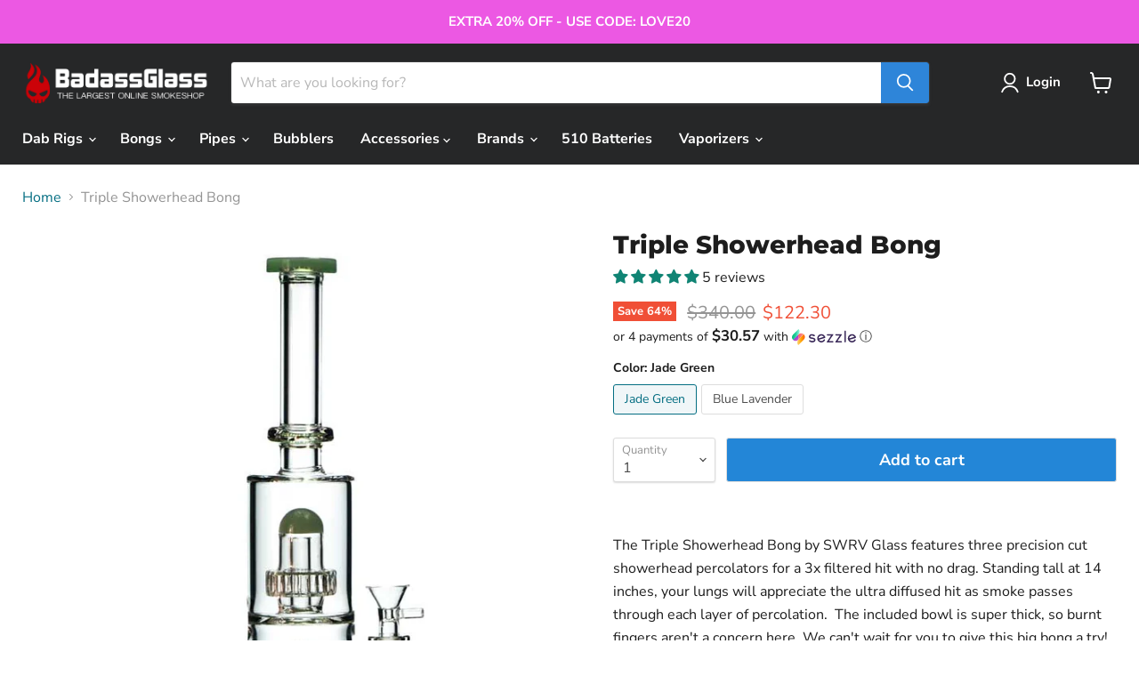

--- FILE ---
content_type: text/html; charset=utf-8
request_url: https://www.badassglass.com/products/triple-showerhead-bong
body_size: 51013
content:
<!doctype html>
<html class="js no-touch" lang="en">
  <head>
    <meta charset="utf-8">
    <meta http-equiv="x-ua-compatible" content="IE=edge">

    
    
    <title>Triple Showerhead Bong — Badass Glass</title>

    
      <meta name="description" content="The Triple Showerhead Bong by SWRV Glass features three precision cut showerhead percs for a 3x filtered hit with no drag. Your lungs will appreciate the ultra diffused hit as smoke passes through each layer of percolation. A splash guard in combined with a bent neck ensures you can rip without worry of splash back.">
    

    
  <link rel="shortcut icon" href="//www.badassglass.com/cdn/shop/files/favicon2_2cef88c3-6e26-4e76-8ad6-6cdcb32c8c41_32x32.png?v=1656204268" type="image/png">


    
    <link rel="canonical" href="https://www.badassglass.com/products/triple-showerhead-bong" />
    

    <meta name="viewport" content="width=device-width">

    
    















<meta property="og:site_name" content="Badass Glass">
<meta property="og:url" content="https://www.badassglass.com/products/triple-showerhead-bong">
<meta property="og:title" content="Triple Showerhead Bong">
<meta property="og:type" content="website">
<meta property="og:description" content="The Triple Showerhead Bong by SWRV Glass features three precision cut showerhead percs for a 3x filtered hit with no drag. Your lungs will appreciate the ultra diffused hit as smoke passes through each layer of percolation. A splash guard in combined with a bent neck ensures you can rip without worry of splash back.">




    
    
    

    
    
    <meta
      property="og:image"
      content="https://www.badassglass.com/cdn/shop/files/triple-showerhead-bong-jade-green_1200x1600.jpg?v=1746817351"
    />
    <meta
      property="og:image:secure_url"
      content="https://www.badassglass.com/cdn/shop/files/triple-showerhead-bong-jade-green_1200x1600.jpg?v=1746817351"
    />
    <meta property="og:image:width" content="1200" />
    <meta property="og:image:height" content="1600" />
    
    
    <meta property="og:image:alt" content="Social media image" />
  
















<meta name="twitter:title" content="Triple Showerhead Bong">
<meta name="twitter:description" content="The Triple Showerhead Bong by SWRV Glass features three precision cut showerhead percs for a 3x filtered hit with no drag. Your lungs will appreciate the ultra diffused hit as smoke passes through each layer of percolation. A splash guard in combined with a bent neck ensures you can rip without worry of splash back.">


    
    
    
      
      
      <meta name="twitter:card" content="summary">
    
    
    <meta
      property="twitter:image"
      content="https://www.badassglass.com/cdn/shop/files/triple-showerhead-bong-jade-green_1200x1200_crop_center.jpg?v=1746817351"
    />
    <meta property="twitter:image:width" content="1200" />
    <meta property="twitter:image:height" content="1200" />
    
    
    <meta property="twitter:image:alt" content="Social media image" />
  


    

    <link rel="preload" as="image" href="https://www.badassglass.com/cdn/shop/files/triple-showerhead-bong-jade-green_700x.jpg?v=1746817351">
    
    <link rel="preload" as="style" href="//www.badassglass.com/cdn/shop/t/99/assets/theme.css?v=58777358842038345611747910429">

       <script>window.performance && window.performance.mark && window.performance.mark('shopify.content_for_header.start');</script><meta id="shopify-digital-wallet" name="shopify-digital-wallet" content="/22955965/digital_wallets/dialog">
<link rel="alternate" type="application/json+oembed" href="https://www.badassglass.com/products/triple-showerhead-bong.oembed">
<script async="async" src="/checkouts/internal/preloads.js?locale=en-US"></script>
<script id="shopify-features" type="application/json">{"accessToken":"268b866a548c09f1d70d4800398d8486","betas":["rich-media-storefront-analytics"],"domain":"www.badassglass.com","predictiveSearch":true,"shopId":22955965,"locale":"en"}</script>
<script>var Shopify = Shopify || {};
Shopify.shop = "badass-glass.myshopify.com";
Shopify.locale = "en";
Shopify.currency = {"active":"USD","rate":"1.0"};
Shopify.country = "US";
Shopify.theme = {"name":"Content Below Pagination","id":176350200125,"schema_name":"Empire","schema_version":"7.0.0","theme_store_id":null,"role":"main"};
Shopify.theme.handle = "null";
Shopify.theme.style = {"id":null,"handle":null};
Shopify.cdnHost = "www.badassglass.com/cdn";
Shopify.routes = Shopify.routes || {};
Shopify.routes.root = "/";</script>
<script type="module">!function(o){(o.Shopify=o.Shopify||{}).modules=!0}(window);</script>
<script>!function(o){function n(){var o=[];function n(){o.push(Array.prototype.slice.apply(arguments))}return n.q=o,n}var t=o.Shopify=o.Shopify||{};t.loadFeatures=n(),t.autoloadFeatures=n()}(window);</script>
<script id="shop-js-analytics" type="application/json">{"pageType":"product"}</script>
<script>(function() {
  var isLoaded = false;
  function asyncLoad() {
    if (isLoaded) return;
    isLoaded = true;
    var urls = ["https:\/\/cdn-scripts.signifyd.com\/shopify\/script-tag.js?shop=badass-glass.myshopify.com","https:\/\/www.storeya.com\/externalscript\/couponpop\/6241E751?\u0026c=868\u0026shop=badass-glass.myshopify.com","https:\/\/accessories.w3apps.co\/js\/accessories.js?shop=badass-glass.myshopify.com","https:\/\/embed.tawk.to\/widget-script\/5a70ded24b401e45400c886b\/default.js?shop=badass-glass.myshopify.com","https:\/\/shopify.orderdeadline.com\/app\/frontend\/js\/order-deadline.min.js?shop=badass-glass.myshopify.com","https:\/\/static.affiliatly.com\/shopify\/v3\/shopify.js?affiliatly_code=AF-1010918\u0026shop=badass-glass.myshopify.com","\/\/searchserverapi.com\/widgets\/shopify\/init.js?a=9b8x6n8F4r\u0026shop=badass-glass.myshopify.com","https:\/\/client.lifteragecheck.com\/js\/age.js?shop=badass-glass.myshopify.com","https:\/\/static.klaviyo.com\/onsite\/js\/PTYZj6\/klaviyo.js?company_id=PTYZj6\u0026shop=badass-glass.myshopify.com"];
    for (var i = 0; i < urls.length; i++) {
      var s = document.createElement('script');
      s.type = 'text/javascript';
      s.async = true;
      s.src = urls[i];
      var x = document.getElementsByTagName('script')[0];
      x.parentNode.insertBefore(s, x);
    }
  };
  document.addEventListener('StartAsyncLoading',function(event){asyncLoad();});if(window.attachEvent) {
    window.attachEvent('onload', function(){});
  } else {
    window.addEventListener('load', function(){}, false);
  }
})();</script>
<script id="__st">var __st={"a":22955965,"offset":-28800,"reqid":"396e6ce9-436b-456d-9ce6-4bf205ec4ae4-1768721687","pageurl":"www.badassglass.com\/products\/triple-showerhead-bong","u":"0df4d330f5d4","p":"product","rtyp":"product","rid":4178343592017};</script>
<script>window.ShopifyPaypalV4VisibilityTracking = true;</script>
<script id="captcha-bootstrap">!function(){'use strict';const t='contact',e='account',n='new_comment',o=[[t,t],['blogs',n],['comments',n],[t,'customer']],c=[[e,'customer_login'],[e,'guest_login'],[e,'recover_customer_password'],[e,'create_customer']],r=t=>t.map((([t,e])=>`form[action*='/${t}']:not([data-nocaptcha='true']) input[name='form_type'][value='${e}']`)).join(','),a=t=>()=>t?[...document.querySelectorAll(t)].map((t=>t.form)):[];function s(){const t=[...o],e=r(t);return a(e)}const i='password',u='form_key',d=['recaptcha-v3-token','g-recaptcha-response','h-captcha-response',i],f=()=>{try{return window.sessionStorage}catch{return}},m='__shopify_v',_=t=>t.elements[u];function p(t,e,n=!1){try{const o=window.sessionStorage,c=JSON.parse(o.getItem(e)),{data:r}=function(t){const{data:e,action:n}=t;return t[m]||n?{data:e,action:n}:{data:t,action:n}}(c);for(const[e,n]of Object.entries(r))t.elements[e]&&(t.elements[e].value=n);n&&o.removeItem(e)}catch(o){console.error('form repopulation failed',{error:o})}}const l='form_type',E='cptcha';function T(t){t.dataset[E]=!0}const w=window,h=w.document,L='Shopify',v='ce_forms',y='captcha';let A=!1;((t,e)=>{const n=(g='f06e6c50-85a8-45c8-87d0-21a2b65856fe',I='https://cdn.shopify.com/shopifycloud/storefront-forms-hcaptcha/ce_storefront_forms_captcha_hcaptcha.v1.5.2.iife.js',D={infoText:'Protected by hCaptcha',privacyText:'Privacy',termsText:'Terms'},(t,e,n)=>{const o=w[L][v],c=o.bindForm;if(c)return c(t,g,e,D).then(n);var r;o.q.push([[t,g,e,D],n]),r=I,A||(h.body.append(Object.assign(h.createElement('script'),{id:'captcha-provider',async:!0,src:r})),A=!0)});var g,I,D;w[L]=w[L]||{},w[L][v]=w[L][v]||{},w[L][v].q=[],w[L][y]=w[L][y]||{},w[L][y].protect=function(t,e){n(t,void 0,e),T(t)},Object.freeze(w[L][y]),function(t,e,n,w,h,L){const[v,y,A,g]=function(t,e,n){const i=e?o:[],u=t?c:[],d=[...i,...u],f=r(d),m=r(i),_=r(d.filter((([t,e])=>n.includes(e))));return[a(f),a(m),a(_),s()]}(w,h,L),I=t=>{const e=t.target;return e instanceof HTMLFormElement?e:e&&e.form},D=t=>v().includes(t);t.addEventListener('submit',(t=>{const e=I(t);if(!e)return;const n=D(e)&&!e.dataset.hcaptchaBound&&!e.dataset.recaptchaBound,o=_(e),c=g().includes(e)&&(!o||!o.value);(n||c)&&t.preventDefault(),c&&!n&&(function(t){try{if(!f())return;!function(t){const e=f();if(!e)return;const n=_(t);if(!n)return;const o=n.value;o&&e.removeItem(o)}(t);const e=Array.from(Array(32),(()=>Math.random().toString(36)[2])).join('');!function(t,e){_(t)||t.append(Object.assign(document.createElement('input'),{type:'hidden',name:u})),t.elements[u].value=e}(t,e),function(t,e){const n=f();if(!n)return;const o=[...t.querySelectorAll(`input[type='${i}']`)].map((({name:t})=>t)),c=[...d,...o],r={};for(const[a,s]of new FormData(t).entries())c.includes(a)||(r[a]=s);n.setItem(e,JSON.stringify({[m]:1,action:t.action,data:r}))}(t,e)}catch(e){console.error('failed to persist form',e)}}(e),e.submit())}));const S=(t,e)=>{t&&!t.dataset[E]&&(n(t,e.some((e=>e===t))),T(t))};for(const o of['focusin','change'])t.addEventListener(o,(t=>{const e=I(t);D(e)&&S(e,y())}));const B=e.get('form_key'),M=e.get(l),P=B&&M;t.addEventListener('StartPreviewBarLoading',(()=>{const t=y();if(P)for(const e of t)e.elements[l].value===M&&p(e,B);[...new Set([...A(),...v().filter((t=>'true'===t.dataset.shopifyCaptcha))])].forEach((e=>S(e,t)))}))}(h,new URLSearchParams(w.location.search),n,t,e,['guest_login'])})(!0,!0)}();</script>
<script integrity="sha256-4kQ18oKyAcykRKYeNunJcIwy7WH5gtpwJnB7kiuLZ1E=" data-source-attribution="shopify.loadfeatures" defer="defer" src="//www.badassglass.com/cdn/shopifycloud/storefront/assets/storefront/load_feature-a0a9edcb.js" crossorigin="anonymous"></script>
<script data-source-attribution="shopify.dynamic_checkout.dynamic.init">var Shopify=Shopify||{};Shopify.PaymentButton=Shopify.PaymentButton||{isStorefrontPortableWallets:!0,init:function(){window.Shopify.PaymentButton.init=function(){};var t=document.createElement("script");t.src="https://www.badassglass.com/cdn/shopifycloud/portable-wallets/latest/portable-wallets.en.js",t.type="module",document.head.appendChild(t)}};
</script>
<script data-source-attribution="shopify.dynamic_checkout.buyer_consent">
  function portableWalletsHideBuyerConsent(e){var t=document.getElementById("shopify-buyer-consent"),n=document.getElementById("shopify-subscription-policy-button");t&&n&&(t.classList.add("hidden"),t.setAttribute("aria-hidden","true"),n.removeEventListener("click",e))}function portableWalletsShowBuyerConsent(e){var t=document.getElementById("shopify-buyer-consent"),n=document.getElementById("shopify-subscription-policy-button");t&&n&&(t.classList.remove("hidden"),t.removeAttribute("aria-hidden"),n.addEventListener("click",e))}window.Shopify?.PaymentButton&&(window.Shopify.PaymentButton.hideBuyerConsent=portableWalletsHideBuyerConsent,window.Shopify.PaymentButton.showBuyerConsent=portableWalletsShowBuyerConsent);
</script>
<script data-source-attribution="shopify.dynamic_checkout.cart.bootstrap">document.addEventListener("StartPreviewBarLoading",(function(){function t(){return document.querySelector("shopify-accelerated-checkout-cart, shopify-accelerated-checkout")}if(t())Shopify.PaymentButton.init();else{new MutationObserver((function(e,n){t()&&(Shopify.PaymentButton.init(),n.disconnect())})).observe(document.body,{childList:!0,subtree:!0})}}));
</script>

<script>window.performance && window.performance.mark && window.performance.mark('shopify.content_for_header.end');</script> 

    <link href="//www.badassglass.com/cdn/shop/t/99/assets/theme.css?v=58777358842038345611747910429" rel="stylesheet" type="text/css" media="all" />
<script type="text/javascript">
  function loadCSS(filename){var l=document.createElement('link');l.rel='stylesheet';l.href=filename;var h=document.getElementsByTagName('head')[0];h.parentNode.insertBefore(l,h);}
  window.addEventListener('DOMContentLoaded', (event) => {
    setTimeout(function() {
      loadCSS("https://www.badassglass.com/cdn/shop/t/99/assets/fonts.css?v=136837828374961651481763661936");  
    }, 10);
  });
</script>
    <script>
      window.Theme = window.Theme || {};
      window.Theme.version = '7.0.0';
      window.Theme.name = 'Empire';
      window.Theme.routes = {
        "root_url": "/",
        "account_url": "/account",
        "account_login_url": "https://shopify.com/22955965/account?locale=en&region_country=US",
        "account_logout_url": "/account/logout",
        "account_register_url": "https://shopify.com/22955965/account?locale=en&region_country=US",
        "account_addresses_url": "/account/addresses",
        "collections_url": "/collections",
        "all_products_collection_url": "/collections/all",
        "search_url": "/search",
        "cart_url": "/cart",
        "cart_add_url": "/cart/add",
        "cart_change_url": "/cart/change",
        "cart_clear_url": "/cart/clear",
        "product_recommendations_url": "/recommendations/products",
      };
    </script>
    
  <script type="text/javascript">document.addEventListener('StartAsyncLoading',function(event){(function e(){var e=document.createElement("script");e.type="text/javascript",e.async=true,e.src="//staticw2.yotpo.com/CnmZVern1SufBvBLVDZnpR9BVLHHrceOUkiDGsBI/widget.js";var t=document.getElementsByTagName("script")[0];t.parentNode.insertBefore(e,t)})();});</script>  
<script type="application/ld+json">
{
"@context": "https://schema.org",
  "@type": "Organization",
  "name": "Badass Glass",
  "image": "https://cdn.shopify.com/s/files/1/2295/5965/files/web-logo-1_952x216.png?v=1614296886",
  "@id": "",
  "url": "https://www.badassglass.com/",
  "sameAs": ["https://www.facebook.com/badassglassmedia","https://www.instagram.com/badassglass_/","https://twitter.com/badassglass_","https://www.youtube.com/badassglass"],
    "address": {
    "@type": "PostalAddress",
    "streetAddress": "8561 Roland St",
    "addressLocality": "Buena Park",
    "addressRegion": "CA",
    "telephone": "1-877-885-8836",
    "postalCode": "90621",
    "addressCountry": "US"
  }
  }
</script>
  <meta name="google-site-verification" content="0U7uVxYkQqlCIwBj4NCi3_2IgiI_nx5lb8I6vzmOtOU" />
  
  <meta name="robots" content="index,follow">
  
<!-- BEGIN app block: shopify://apps/1clickpopup/blocks/main/233742b9-16cb-4f75-9de7-3fe92c29fdff --><script>
  window.OneClickPopup = {}
  
</script>
<script src="https://cdn.shopify.com/extensions/019bbba0-a286-78cc-87d6-1c77a3a0112a/1click-popup-51/assets/1click-popup-snippet.js" async></script>


<!-- END app block --><!-- BEGIN app block: shopify://apps/judge-me-reviews/blocks/judgeme_core/61ccd3b1-a9f2-4160-9fe9-4fec8413e5d8 --><!-- Start of Judge.me Core -->






<link rel="dns-prefetch" href="https://cdnwidget.judge.me">
<link rel="dns-prefetch" href="https://cdn.judge.me">
<link rel="dns-prefetch" href="https://cdn1.judge.me">
<link rel="dns-prefetch" href="https://api.judge.me">

<script data-cfasync='false' class='jdgm-settings-script'>window.jdgmSettings={"pagination":5,"disable_web_reviews":true,"badge_no_review_text":"No reviews","badge_n_reviews_text":"{{ n }} review/reviews","hide_badge_preview_if_no_reviews":true,"badge_hide_text":false,"enforce_center_preview_badge":false,"widget_title":"Customer Reviews","widget_open_form_text":"Write a review","widget_close_form_text":"Cancel review","widget_refresh_page_text":"Refresh page","widget_summary_text":"Based on {{ number_of_reviews }} review/reviews","widget_no_review_text":"Be the first to write a review","widget_name_field_text":"Display name","widget_verified_name_field_text":"Verified Name (public)","widget_name_placeholder_text":"Display name","widget_required_field_error_text":"This field is required.","widget_email_field_text":"Email address","widget_verified_email_field_text":"Verified Email (private, can not be edited)","widget_email_placeholder_text":"Your email address","widget_email_field_error_text":"Please enter a valid email address.","widget_rating_field_text":"Rating","widget_review_title_field_text":"Review Title","widget_review_title_placeholder_text":"Give your review a title","widget_review_body_field_text":"Review content","widget_review_body_placeholder_text":"Start writing here...","widget_pictures_field_text":"Picture/Video (optional)","widget_submit_review_text":"Submit Review","widget_submit_verified_review_text":"Submit Verified Review","widget_submit_success_msg_with_auto_publish":"Thank you! Please refresh the page in a few moments to see your review. You can remove or edit your review by logging into \u003ca href='https://judge.me/login' target='_blank' rel='nofollow noopener'\u003eJudge.me\u003c/a\u003e","widget_submit_success_msg_no_auto_publish":"Thank you! Your review will be published as soon as it is approved by the shop admin. You can remove or edit your review by logging into \u003ca href='https://judge.me/login' target='_blank' rel='nofollow noopener'\u003eJudge.me\u003c/a\u003e","widget_show_default_reviews_out_of_total_text":"Showing {{ n_reviews_shown }} out of {{ n_reviews }} reviews.","widget_show_all_link_text":"Show all","widget_show_less_link_text":"Show less","widget_author_said_text":"{{ reviewer_name }} said:","widget_days_text":"{{ n }} days ago","widget_weeks_text":"{{ n }} week/weeks ago","widget_months_text":"{{ n }} month/months ago","widget_years_text":"{{ n }} year/years ago","widget_yesterday_text":"Yesterday","widget_today_text":"Today","widget_replied_text":"\u003e\u003e {{ shop_name }} replied:","widget_read_more_text":"Read more","widget_reviewer_name_as_initial":"","widget_rating_filter_color":"#fbcd0a","widget_rating_filter_see_all_text":"See all reviews","widget_sorting_most_recent_text":"Most Recent","widget_sorting_highest_rating_text":"Highest Rating","widget_sorting_lowest_rating_text":"Lowest Rating","widget_sorting_with_pictures_text":"Only Pictures","widget_sorting_most_helpful_text":"Most Helpful","widget_open_question_form_text":"Ask a question","widget_reviews_subtab_text":"Reviews","widget_questions_subtab_text":"Questions","widget_question_label_text":"Question","widget_answer_label_text":"Answer","widget_question_placeholder_text":"Write your question here","widget_submit_question_text":"Submit Question","widget_question_submit_success_text":"Thank you for your question! We will notify you once it gets answered.","verified_badge_text":"Verified","verified_badge_bg_color":"","verified_badge_text_color":"","verified_badge_placement":"left-of-reviewer-name","widget_review_max_height":"","widget_hide_border":false,"widget_social_share":false,"widget_thumb":false,"widget_review_location_show":false,"widget_location_format":"","all_reviews_include_out_of_store_products":true,"all_reviews_out_of_store_text":"(out of store)","all_reviews_pagination":100,"all_reviews_product_name_prefix_text":"about","enable_review_pictures":true,"enable_question_anwser":true,"widget_theme":"default","review_date_format":"mm/dd/yyyy","default_sort_method":"most-recent","widget_product_reviews_subtab_text":"Product Reviews","widget_shop_reviews_subtab_text":"Shop Reviews","widget_other_products_reviews_text":"Reviews for other products","widget_store_reviews_subtab_text":"Store reviews","widget_no_store_reviews_text":"This store hasn't received any reviews yet","widget_web_restriction_product_reviews_text":"This product hasn't received any reviews yet","widget_no_items_text":"No items found","widget_show_more_text":"Show more","widget_write_a_store_review_text":"Write a Store Review","widget_other_languages_heading":"Reviews in Other Languages","widget_translate_review_text":"Translate review to {{ language }}","widget_translating_review_text":"Translating...","widget_show_original_translation_text":"Show original ({{ language }})","widget_translate_review_failed_text":"Review couldn't be translated.","widget_translate_review_retry_text":"Retry","widget_translate_review_try_again_later_text":"Try again later","show_product_url_for_grouped_product":false,"widget_sorting_pictures_first_text":"Pictures First","show_pictures_on_all_rev_page_mobile":false,"show_pictures_on_all_rev_page_desktop":false,"floating_tab_hide_mobile_install_preference":false,"floating_tab_button_name":"★ Reviews","floating_tab_title":"Let customers speak for us","floating_tab_button_color":"","floating_tab_button_background_color":"","floating_tab_url":"","floating_tab_url_enabled":false,"floating_tab_tab_style":"text","all_reviews_text_badge_text":"Customers rate us {{ shop.metafields.judgeme.all_reviews_rating | round: 1 }}/5 based on {{ shop.metafields.judgeme.all_reviews_count }} reviews.","all_reviews_text_badge_text_branded_style":"{{ shop.metafields.judgeme.all_reviews_rating | round: 1 }} out of 5 stars based on {{ shop.metafields.judgeme.all_reviews_count }} reviews","is_all_reviews_text_badge_a_link":false,"show_stars_for_all_reviews_text_badge":false,"all_reviews_text_badge_url":"","all_reviews_text_style":"branded","all_reviews_text_color_style":"judgeme_brand_color","all_reviews_text_color":"#108474","all_reviews_text_show_jm_brand":false,"featured_carousel_show_header":true,"featured_carousel_title":"Let customers speak for us","testimonials_carousel_title":"Customers are saying","videos_carousel_title":"Real customer stories","cards_carousel_title":"Customers are saying","featured_carousel_count_text":"from {{ n }} reviews","featured_carousel_add_link_to_all_reviews_page":false,"featured_carousel_url":"","featured_carousel_show_images":true,"featured_carousel_autoslide_interval":5,"featured_carousel_arrows_on_the_sides":false,"featured_carousel_height":250,"featured_carousel_width":80,"featured_carousel_image_size":0,"featured_carousel_image_height":250,"featured_carousel_arrow_color":"#eeeeee","verified_count_badge_style":"branded","verified_count_badge_orientation":"horizontal","verified_count_badge_color_style":"judgeme_brand_color","verified_count_badge_color":"#108474","is_verified_count_badge_a_link":false,"verified_count_badge_url":"","verified_count_badge_show_jm_brand":true,"widget_rating_preset_default":5,"widget_first_sub_tab":"product-reviews","widget_show_histogram":true,"widget_histogram_use_custom_color":false,"widget_pagination_use_custom_color":false,"widget_star_use_custom_color":false,"widget_verified_badge_use_custom_color":false,"widget_write_review_use_custom_color":false,"picture_reminder_submit_button":"Upload Pictures","enable_review_videos":true,"mute_video_by_default":false,"widget_sorting_videos_first_text":"Videos First","widget_review_pending_text":"Pending","featured_carousel_items_for_large_screen":3,"social_share_options_order":"Facebook,Twitter","remove_microdata_snippet":true,"disable_json_ld":false,"enable_json_ld_products":false,"preview_badge_show_question_text":false,"preview_badge_no_question_text":"No questions","preview_badge_n_question_text":"{{ number_of_questions }} question/questions","qa_badge_show_icon":false,"qa_badge_position":"below","remove_judgeme_branding":false,"widget_add_search_bar":false,"widget_search_bar_placeholder":"Search","widget_sorting_verified_only_text":"Verified only","featured_carousel_theme":"default","featured_carousel_show_rating":true,"featured_carousel_show_title":true,"featured_carousel_show_body":true,"featured_carousel_show_date":false,"featured_carousel_show_reviewer":true,"featured_carousel_show_product":false,"featured_carousel_header_background_color":"#108474","featured_carousel_header_text_color":"#ffffff","featured_carousel_name_product_separator":"reviewed","featured_carousel_full_star_background":"#108474","featured_carousel_empty_star_background":"#dadada","featured_carousel_vertical_theme_background":"#f9fafb","featured_carousel_verified_badge_enable":true,"featured_carousel_verified_badge_color":"#108474","featured_carousel_border_style":"round","featured_carousel_review_line_length_limit":3,"featured_carousel_more_reviews_button_text":"Read more reviews","featured_carousel_view_product_button_text":"View product","all_reviews_page_load_reviews_on":"scroll","all_reviews_page_load_more_text":"Load More Reviews","disable_fb_tab_reviews":false,"enable_ajax_cdn_cache":false,"widget_advanced_speed_features":5,"widget_public_name_text":"displayed publicly like","default_reviewer_name":"John Smith","default_reviewer_name_has_non_latin":true,"widget_reviewer_anonymous":"Anonymous","medals_widget_title":"Judge.me Review Medals","medals_widget_background_color":"#f9fafb","medals_widget_position":"footer_all_pages","medals_widget_border_color":"#f9fafb","medals_widget_verified_text_position":"left","medals_widget_use_monochromatic_version":false,"medals_widget_elements_color":"#108474","show_reviewer_avatar":true,"widget_invalid_yt_video_url_error_text":"Not a YouTube video URL","widget_max_length_field_error_text":"Please enter no more than {0} characters.","widget_show_country_flag":false,"widget_show_collected_via_shop_app":true,"widget_verified_by_shop_badge_style":"light","widget_verified_by_shop_text":"Verified by Shop","widget_show_photo_gallery":true,"widget_load_with_code_splitting":true,"widget_ugc_install_preference":false,"widget_ugc_title":"Made by us, Shared by you","widget_ugc_subtitle":"Tag us to see your picture featured in our page","widget_ugc_arrows_color":"#ffffff","widget_ugc_primary_button_text":"Buy Now","widget_ugc_primary_button_background_color":"#108474","widget_ugc_primary_button_text_color":"#ffffff","widget_ugc_primary_button_border_width":"0","widget_ugc_primary_button_border_style":"none","widget_ugc_primary_button_border_color":"#108474","widget_ugc_primary_button_border_radius":"25","widget_ugc_secondary_button_text":"Load More","widget_ugc_secondary_button_background_color":"#ffffff","widget_ugc_secondary_button_text_color":"#108474","widget_ugc_secondary_button_border_width":"2","widget_ugc_secondary_button_border_style":"solid","widget_ugc_secondary_button_border_color":"#108474","widget_ugc_secondary_button_border_radius":"25","widget_ugc_reviews_button_text":"View Reviews","widget_ugc_reviews_button_background_color":"#ffffff","widget_ugc_reviews_button_text_color":"#108474","widget_ugc_reviews_button_border_width":"2","widget_ugc_reviews_button_border_style":"solid","widget_ugc_reviews_button_border_color":"#108474","widget_ugc_reviews_button_border_radius":"25","widget_ugc_reviews_button_link_to":"judgeme-reviews-page","widget_ugc_show_post_date":true,"widget_ugc_max_width":"800","widget_rating_metafield_value_type":true,"widget_primary_color":"#108474","widget_enable_secondary_color":false,"widget_secondary_color":"#edf5f5","widget_summary_average_rating_text":"{{ average_rating }} out of 5","widget_media_grid_title":"Customer photos \u0026 videos","widget_media_grid_see_more_text":"See more","widget_round_style":false,"widget_show_product_medals":true,"widget_verified_by_judgeme_text":"Verified by Judge.me","widget_show_store_medals":true,"widget_verified_by_judgeme_text_in_store_medals":"Verified by Judge.me","widget_media_field_exceed_quantity_message":"Sorry, we can only accept {{ max_media }} for one review.","widget_media_field_exceed_limit_message":"{{ file_name }} is too large, please select a {{ media_type }} less than {{ size_limit }}MB.","widget_review_submitted_text":"Review Submitted!","widget_question_submitted_text":"Question Submitted!","widget_close_form_text_question":"Cancel","widget_write_your_answer_here_text":"Write your answer here","widget_enabled_branded_link":true,"widget_show_collected_by_judgeme":false,"widget_reviewer_name_color":"","widget_write_review_text_color":"","widget_write_review_bg_color":"","widget_collected_by_judgeme_text":"collected by Judge.me","widget_pagination_type":"standard","widget_load_more_text":"Load More","widget_load_more_color":"#108474","widget_full_review_text":"Full Review","widget_read_more_reviews_text":"Read More Reviews","widget_read_questions_text":"Read Questions","widget_questions_and_answers_text":"Questions \u0026 Answers","widget_verified_by_text":"Verified by","widget_verified_text":"Verified","widget_number_of_reviews_text":"{{ number_of_reviews }} reviews","widget_back_button_text":"Back","widget_next_button_text":"Next","widget_custom_forms_filter_button":"Filters","custom_forms_style":"horizontal","widget_show_review_information":false,"how_reviews_are_collected":"How reviews are collected?","widget_show_review_keywords":false,"widget_gdpr_statement":"How we use your data: We'll only contact you about the review you left, and only if necessary. By submitting your review, you agree to Judge.me's \u003ca href='https://judge.me/terms' target='_blank' rel='nofollow noopener'\u003eterms\u003c/a\u003e, \u003ca href='https://judge.me/privacy' target='_blank' rel='nofollow noopener'\u003eprivacy\u003c/a\u003e and \u003ca href='https://judge.me/content-policy' target='_blank' rel='nofollow noopener'\u003econtent\u003c/a\u003e policies.","widget_multilingual_sorting_enabled":false,"widget_translate_review_content_enabled":false,"widget_translate_review_content_method":"manual","popup_widget_review_selection":"automatically_with_pictures","popup_widget_round_border_style":true,"popup_widget_show_title":true,"popup_widget_show_body":true,"popup_widget_show_reviewer":false,"popup_widget_show_product":true,"popup_widget_show_pictures":true,"popup_widget_use_review_picture":true,"popup_widget_show_on_home_page":true,"popup_widget_show_on_product_page":true,"popup_widget_show_on_collection_page":true,"popup_widget_show_on_cart_page":true,"popup_widget_position":"bottom_left","popup_widget_first_review_delay":5,"popup_widget_duration":5,"popup_widget_interval":5,"popup_widget_review_count":5,"popup_widget_hide_on_mobile":true,"review_snippet_widget_round_border_style":true,"review_snippet_widget_card_color":"#FFFFFF","review_snippet_widget_slider_arrows_background_color":"#FFFFFF","review_snippet_widget_slider_arrows_color":"#000000","review_snippet_widget_star_color":"#108474","show_product_variant":false,"all_reviews_product_variant_label_text":"Variant: ","widget_show_verified_branding":true,"widget_ai_summary_title":"Customers say","widget_ai_summary_disclaimer":"AI-powered review summary based on recent customer reviews","widget_show_ai_summary":false,"widget_show_ai_summary_bg":false,"widget_show_review_title_input":false,"redirect_reviewers_invited_via_email":"external_form","request_store_review_after_product_review":true,"request_review_other_products_in_order":true,"review_form_color_scheme":"default","review_form_corner_style":"square","review_form_star_color":{},"review_form_text_color":"#333333","review_form_background_color":"#ffffff","review_form_field_background_color":"#fafafa","review_form_button_color":{},"review_form_button_text_color":"#ffffff","review_form_modal_overlay_color":"#000000","review_content_screen_title_text":"How would you rate this product?","review_content_introduction_text":"We would love it if you would share a bit about your experience.","store_review_form_title_text":"How would you rate this store?","store_review_form_introduction_text":"We would love it if you would share a bit about your experience.","show_review_guidance_text":true,"one_star_review_guidance_text":"Poor","five_star_review_guidance_text":"Great","customer_information_screen_title_text":"About you","customer_information_introduction_text":"Please tell us more about you.","custom_questions_screen_title_text":"Your experience in more detail","custom_questions_introduction_text":"Here are a few questions to help us understand more about your experience.","review_submitted_screen_title_text":"Thanks for your review!","review_submitted_screen_thank_you_text":"We are processing it and it will appear on the store soon.","review_submitted_screen_email_verification_text":"Please confirm your email by clicking the link we just sent you. This helps us keep reviews authentic.","review_submitted_request_store_review_text":"Would you like to share your experience of shopping with us?","review_submitted_review_other_products_text":"Would you like to review these products?","store_review_screen_title_text":"Would you like to share your experience of shopping with us?","store_review_introduction_text":"We value your feedback and use it to improve. Please share any thoughts or suggestions you have.","reviewer_media_screen_title_picture_text":"Share a picture","reviewer_media_introduction_picture_text":"Upload a photo to support your review.","reviewer_media_screen_title_video_text":"Share a video","reviewer_media_introduction_video_text":"Upload a video to support your review.","reviewer_media_screen_title_picture_or_video_text":"Share a picture or video","reviewer_media_introduction_picture_or_video_text":"Upload a photo or video to support your review.","reviewer_media_youtube_url_text":"Paste your Youtube URL here","advanced_settings_next_step_button_text":"Next","advanced_settings_close_review_button_text":"Close","modal_write_review_flow":true,"write_review_flow_required_text":"Required","write_review_flow_privacy_message_text":"We respect your privacy.","write_review_flow_anonymous_text":"Post review as anonymous","write_review_flow_visibility_text":"This won't be visible to other customers.","write_review_flow_multiple_selection_help_text":"Select as many as you like","write_review_flow_single_selection_help_text":"Select one option","write_review_flow_required_field_error_text":"This field is required","write_review_flow_invalid_email_error_text":"Please enter a valid email address","write_review_flow_max_length_error_text":"Max. {{ max_length }} characters.","write_review_flow_media_upload_text":"\u003cb\u003eClick to upload\u003c/b\u003e or drag and drop","write_review_flow_gdpr_statement":"We'll only contact you about your review if necessary. By submitting your review, you agree to our \u003ca href='https://judge.me/terms' target='_blank' rel='nofollow noopener'\u003eterms and conditions\u003c/a\u003e and \u003ca href='https://judge.me/privacy' target='_blank' rel='nofollow noopener'\u003eprivacy policy\u003c/a\u003e.","rating_only_reviews_enabled":true,"show_negative_reviews_help_screen":true,"new_review_flow_help_screen_rating_threshold":2,"negative_review_resolution_screen_title_text":"Tell us more","negative_review_resolution_text":"Your experience matters to us. If there were issues with your purchase, we're here to help. Feel free to reach out to us, we'd love the opportunity to make things right.","negative_review_resolution_button_text":"Contact us","negative_review_resolution_proceed_with_review_text":"Leave a review","negative_review_resolution_subject":"Issue with purchase from {{ shop_name }}.{{ order_name }}","preview_badge_collection_page_install_status":false,"widget_review_custom_css":"","preview_badge_custom_css":"","preview_badge_stars_count":"5-stars","featured_carousel_custom_css":"","floating_tab_custom_css":"","all_reviews_widget_custom_css":"","medals_widget_custom_css":"","verified_badge_custom_css":"","all_reviews_text_custom_css":"","transparency_badges_collected_via_store_invite":false,"transparency_badges_from_another_provider":false,"transparency_badges_collected_from_store_visitor":false,"transparency_badges_collected_by_verified_review_provider":false,"transparency_badges_earned_reward":false,"transparency_badges_collected_via_store_invite_text":"Review collected via store invitation","transparency_badges_from_another_provider_text":"Review collected from another provider","transparency_badges_collected_from_store_visitor_text":"Review collected from a store visitor","transparency_badges_written_in_google_text":"Review written in Google","transparency_badges_written_in_etsy_text":"Review written in Etsy","transparency_badges_written_in_shop_app_text":"Review written in Shop App","transparency_badges_earned_reward_text":"Review earned a reward for future purchase","product_review_widget_per_page":10,"widget_store_review_label_text":"Review about the store","checkout_comment_extension_title_on_product_page":"Customer Comments","checkout_comment_extension_num_latest_comment_show":5,"checkout_comment_extension_format":"name_and_timestamp","checkout_comment_customer_name":"last_initial","checkout_comment_comment_notification":true,"preview_badge_collection_page_install_preference":false,"preview_badge_home_page_install_preference":false,"preview_badge_product_page_install_preference":false,"review_widget_install_preference":"","review_carousel_install_preference":false,"floating_reviews_tab_install_preference":"none","verified_reviews_count_badge_install_preference":false,"all_reviews_text_install_preference":false,"review_widget_best_location":false,"judgeme_medals_install_preference":false,"review_widget_revamp_enabled":false,"review_widget_qna_enabled":false,"review_widget_header_theme":"minimal","review_widget_widget_title_enabled":true,"review_widget_header_text_size":"medium","review_widget_header_text_weight":"regular","review_widget_average_rating_style":"compact","review_widget_bar_chart_enabled":true,"review_widget_bar_chart_type":"numbers","review_widget_bar_chart_style":"standard","review_widget_expanded_media_gallery_enabled":false,"review_widget_reviews_section_theme":"standard","review_widget_image_style":"thumbnails","review_widget_review_image_ratio":"square","review_widget_stars_size":"medium","review_widget_verified_badge":"standard_text","review_widget_review_title_text_size":"medium","review_widget_review_text_size":"medium","review_widget_review_text_length":"medium","review_widget_number_of_columns_desktop":3,"review_widget_carousel_transition_speed":5,"review_widget_custom_questions_answers_display":"always","review_widget_button_text_color":"#FFFFFF","review_widget_text_color":"#000000","review_widget_lighter_text_color":"#7B7B7B","review_widget_corner_styling":"soft","review_widget_review_word_singular":"review","review_widget_review_word_plural":"reviews","review_widget_voting_label":"Helpful?","review_widget_shop_reply_label":"Reply from {{ shop_name }}:","review_widget_filters_title":"Filters","qna_widget_question_word_singular":"Question","qna_widget_question_word_plural":"Questions","qna_widget_answer_reply_label":"Answer from {{ answerer_name }}:","qna_content_screen_title_text":"Ask a question about this product","qna_widget_question_required_field_error_text":"Please enter your question.","qna_widget_flow_gdpr_statement":"We'll only contact you about your question if necessary. By submitting your question, you agree to our \u003ca href='https://judge.me/terms' target='_blank' rel='nofollow noopener'\u003eterms and conditions\u003c/a\u003e and \u003ca href='https://judge.me/privacy' target='_blank' rel='nofollow noopener'\u003eprivacy policy\u003c/a\u003e.","qna_widget_question_submitted_text":"Thanks for your question!","qna_widget_close_form_text_question":"Close","qna_widget_question_submit_success_text":"We’ll notify you by email when your question is answered.","all_reviews_widget_v2025_enabled":false,"all_reviews_widget_v2025_header_theme":"default","all_reviews_widget_v2025_widget_title_enabled":true,"all_reviews_widget_v2025_header_text_size":"medium","all_reviews_widget_v2025_header_text_weight":"regular","all_reviews_widget_v2025_average_rating_style":"compact","all_reviews_widget_v2025_bar_chart_enabled":true,"all_reviews_widget_v2025_bar_chart_type":"numbers","all_reviews_widget_v2025_bar_chart_style":"standard","all_reviews_widget_v2025_expanded_media_gallery_enabled":false,"all_reviews_widget_v2025_show_store_medals":true,"all_reviews_widget_v2025_show_photo_gallery":true,"all_reviews_widget_v2025_show_review_keywords":false,"all_reviews_widget_v2025_show_ai_summary":false,"all_reviews_widget_v2025_show_ai_summary_bg":false,"all_reviews_widget_v2025_add_search_bar":false,"all_reviews_widget_v2025_default_sort_method":"most-recent","all_reviews_widget_v2025_reviews_per_page":10,"all_reviews_widget_v2025_reviews_section_theme":"default","all_reviews_widget_v2025_image_style":"thumbnails","all_reviews_widget_v2025_review_image_ratio":"square","all_reviews_widget_v2025_stars_size":"medium","all_reviews_widget_v2025_verified_badge":"bold_badge","all_reviews_widget_v2025_review_title_text_size":"medium","all_reviews_widget_v2025_review_text_size":"medium","all_reviews_widget_v2025_review_text_length":"medium","all_reviews_widget_v2025_number_of_columns_desktop":3,"all_reviews_widget_v2025_carousel_transition_speed":5,"all_reviews_widget_v2025_custom_questions_answers_display":"always","all_reviews_widget_v2025_show_product_variant":false,"all_reviews_widget_v2025_show_reviewer_avatar":true,"all_reviews_widget_v2025_reviewer_name_as_initial":"","all_reviews_widget_v2025_review_location_show":false,"all_reviews_widget_v2025_location_format":"","all_reviews_widget_v2025_show_country_flag":false,"all_reviews_widget_v2025_verified_by_shop_badge_style":"light","all_reviews_widget_v2025_social_share":false,"all_reviews_widget_v2025_social_share_options_order":"Facebook,Twitter,LinkedIn,Pinterest","all_reviews_widget_v2025_pagination_type":"standard","all_reviews_widget_v2025_button_text_color":"#FFFFFF","all_reviews_widget_v2025_text_color":"#000000","all_reviews_widget_v2025_lighter_text_color":"#7B7B7B","all_reviews_widget_v2025_corner_styling":"soft","all_reviews_widget_v2025_title":"Customer reviews","all_reviews_widget_v2025_ai_summary_title":"Customers say about this store","all_reviews_widget_v2025_no_review_text":"Be the first to write a review","platform":"shopify","branding_url":"https://app.judge.me/reviews/stores/www.badassglass.com","branding_text":"Powered by Judge.me","locale":"en","reply_name":"Badass Glass","widget_version":"3.0","footer":true,"autopublish":false,"review_dates":true,"enable_custom_form":false,"shop_use_review_site":true,"shop_locale":"en","enable_multi_locales_translations":true,"show_review_title_input":false,"review_verification_email_status":"always","negative_review_notification_email":"hello@badassglass.com","can_be_branded":true,"reply_name_text":"Badass Glass"};</script> <style class='jdgm-settings-style'>.jdgm-xx{left:0}:root{--jdgm-primary-color: #108474;--jdgm-secondary-color: rgba(16,132,116,0.1);--jdgm-star-color: #108474;--jdgm-write-review-text-color: white;--jdgm-write-review-bg-color: #108474;--jdgm-paginate-color: #108474;--jdgm-border-radius: 0;--jdgm-reviewer-name-color: #108474}.jdgm-histogram__bar-content{background-color:#108474}.jdgm-rev[data-verified-buyer=true] .jdgm-rev__icon.jdgm-rev__icon:after,.jdgm-rev__buyer-badge.jdgm-rev__buyer-badge{color:white;background-color:#108474}.jdgm-review-widget--small .jdgm-gallery.jdgm-gallery .jdgm-gallery__thumbnail-link:nth-child(8) .jdgm-gallery__thumbnail-wrapper.jdgm-gallery__thumbnail-wrapper:before{content:"See more"}@media only screen and (min-width: 768px){.jdgm-gallery.jdgm-gallery .jdgm-gallery__thumbnail-link:nth-child(8) .jdgm-gallery__thumbnail-wrapper.jdgm-gallery__thumbnail-wrapper:before{content:"See more"}}.jdgm-widget .jdgm-write-rev-link{display:none}.jdgm-widget .jdgm-rev-widg[data-number-of-reviews='0'] .jdgm-rev-widg__summary{display:none}.jdgm-prev-badge[data-average-rating='0.00']{display:none !important}.jdgm-author-all-initials{display:none !important}.jdgm-author-last-initial{display:none !important}.jdgm-rev-widg__title{visibility:hidden}.jdgm-rev-widg__summary-text{visibility:hidden}.jdgm-prev-badge__text{visibility:hidden}.jdgm-rev__prod-link-prefix:before{content:'about'}.jdgm-rev__variant-label:before{content:'Variant: '}.jdgm-rev__out-of-store-text:before{content:'(out of store)'}@media only screen and (min-width: 768px){.jdgm-rev__pics .jdgm-rev_all-rev-page-picture-separator,.jdgm-rev__pics .jdgm-rev__product-picture{display:none}}@media only screen and (max-width: 768px){.jdgm-rev__pics .jdgm-rev_all-rev-page-picture-separator,.jdgm-rev__pics .jdgm-rev__product-picture{display:none}}.jdgm-preview-badge[data-template="product"]{display:none !important}.jdgm-preview-badge[data-template="collection"]{display:none !important}.jdgm-preview-badge[data-template="index"]{display:none !important}.jdgm-review-widget[data-from-snippet="true"]{display:none !important}.jdgm-verified-count-badget[data-from-snippet="true"]{display:none !important}.jdgm-carousel-wrapper[data-from-snippet="true"]{display:none !important}.jdgm-all-reviews-text[data-from-snippet="true"]{display:none !important}.jdgm-medals-section[data-from-snippet="true"]{display:none !important}.jdgm-ugc-media-wrapper[data-from-snippet="true"]{display:none !important}.jdgm-rev__transparency-badge[data-badge-type="review_collected_via_store_invitation"]{display:none !important}.jdgm-rev__transparency-badge[data-badge-type="review_collected_from_another_provider"]{display:none !important}.jdgm-rev__transparency-badge[data-badge-type="review_collected_from_store_visitor"]{display:none !important}.jdgm-rev__transparency-badge[data-badge-type="review_written_in_etsy"]{display:none !important}.jdgm-rev__transparency-badge[data-badge-type="review_written_in_google_business"]{display:none !important}.jdgm-rev__transparency-badge[data-badge-type="review_written_in_shop_app"]{display:none !important}.jdgm-rev__transparency-badge[data-badge-type="review_earned_for_future_purchase"]{display:none !important}.jdgm-review-snippet-widget .jdgm-rev-snippet-widget__cards-container .jdgm-rev-snippet-card{border-radius:8px;background:#fff}.jdgm-review-snippet-widget .jdgm-rev-snippet-widget__cards-container .jdgm-rev-snippet-card__rev-rating .jdgm-star{color:#108474}.jdgm-review-snippet-widget .jdgm-rev-snippet-widget__prev-btn,.jdgm-review-snippet-widget .jdgm-rev-snippet-widget__next-btn{border-radius:50%;background:#fff}.jdgm-review-snippet-widget .jdgm-rev-snippet-widget__prev-btn>svg,.jdgm-review-snippet-widget .jdgm-rev-snippet-widget__next-btn>svg{fill:#000}.jdgm-full-rev-modal.rev-snippet-widget .jm-mfp-container .jm-mfp-content,.jdgm-full-rev-modal.rev-snippet-widget .jm-mfp-container .jdgm-full-rev__icon,.jdgm-full-rev-modal.rev-snippet-widget .jm-mfp-container .jdgm-full-rev__pic-img,.jdgm-full-rev-modal.rev-snippet-widget .jm-mfp-container .jdgm-full-rev__reply{border-radius:8px}.jdgm-full-rev-modal.rev-snippet-widget .jm-mfp-container .jdgm-full-rev[data-verified-buyer="true"] .jdgm-full-rev__icon::after{border-radius:8px}.jdgm-full-rev-modal.rev-snippet-widget .jm-mfp-container .jdgm-full-rev .jdgm-rev__buyer-badge{border-radius:calc( 8px / 2 )}.jdgm-full-rev-modal.rev-snippet-widget .jm-mfp-container .jdgm-full-rev .jdgm-full-rev__replier::before{content:'Badass Glass'}.jdgm-full-rev-modal.rev-snippet-widget .jm-mfp-container .jdgm-full-rev .jdgm-full-rev__product-button{border-radius:calc( 8px * 6 )}
</style> <style class='jdgm-settings-style'></style>

  
  
  
  <style class='jdgm-miracle-styles'>
  @-webkit-keyframes jdgm-spin{0%{-webkit-transform:rotate(0deg);-ms-transform:rotate(0deg);transform:rotate(0deg)}100%{-webkit-transform:rotate(359deg);-ms-transform:rotate(359deg);transform:rotate(359deg)}}@keyframes jdgm-spin{0%{-webkit-transform:rotate(0deg);-ms-transform:rotate(0deg);transform:rotate(0deg)}100%{-webkit-transform:rotate(359deg);-ms-transform:rotate(359deg);transform:rotate(359deg)}}@font-face{font-family:'JudgemeStar';src:url("[data-uri]") format("woff");font-weight:normal;font-style:normal}.jdgm-star{font-family:'JudgemeStar';display:inline !important;text-decoration:none !important;padding:0 4px 0 0 !important;margin:0 !important;font-weight:bold;opacity:1;-webkit-font-smoothing:antialiased;-moz-osx-font-smoothing:grayscale}.jdgm-star:hover{opacity:1}.jdgm-star:last-of-type{padding:0 !important}.jdgm-star.jdgm--on:before{content:"\e000"}.jdgm-star.jdgm--off:before{content:"\e001"}.jdgm-star.jdgm--half:before{content:"\e002"}.jdgm-widget *{margin:0;line-height:1.4;-webkit-box-sizing:border-box;-moz-box-sizing:border-box;box-sizing:border-box;-webkit-overflow-scrolling:touch}.jdgm-hidden{display:none !important;visibility:hidden !important}.jdgm-temp-hidden{display:none}.jdgm-spinner{width:40px;height:40px;margin:auto;border-radius:50%;border-top:2px solid #eee;border-right:2px solid #eee;border-bottom:2px solid #eee;border-left:2px solid #ccc;-webkit-animation:jdgm-spin 0.8s infinite linear;animation:jdgm-spin 0.8s infinite linear}.jdgm-spinner:empty{display:block}.jdgm-prev-badge{display:block !important}

</style>


  
  
   


<script data-cfasync='false' class='jdgm-script'>
!function(e){window.jdgm=window.jdgm||{},jdgm.CDN_HOST="https://cdnwidget.judge.me/",jdgm.CDN_HOST_ALT="https://cdn2.judge.me/cdn/widget_frontend/",jdgm.API_HOST="https://api.judge.me/",jdgm.CDN_BASE_URL="https://cdn.shopify.com/extensions/019bc7fe-07a5-7fc5-85e3-4a4175980733/judgeme-extensions-296/assets/",
jdgm.docReady=function(d){(e.attachEvent?"complete"===e.readyState:"loading"!==e.readyState)?
setTimeout(d,0):e.addEventListener("DOMContentLoaded",d)},jdgm.loadCSS=function(d,t,o,a){
!o&&jdgm.loadCSS.requestedUrls.indexOf(d)>=0||(jdgm.loadCSS.requestedUrls.push(d),
(a=e.createElement("link")).rel="stylesheet",a.class="jdgm-stylesheet",a.media="nope!",
a.href=d,a.onload=function(){this.media="all",t&&setTimeout(t)},e.body.appendChild(a))},
jdgm.loadCSS.requestedUrls=[],jdgm.loadJS=function(e,d){var t=new XMLHttpRequest;
t.onreadystatechange=function(){4===t.readyState&&(Function(t.response)(),d&&d(t.response))},
t.open("GET",e),t.onerror=function(){if(e.indexOf(jdgm.CDN_HOST)===0&&jdgm.CDN_HOST_ALT!==jdgm.CDN_HOST){var f=e.replace(jdgm.CDN_HOST,jdgm.CDN_HOST_ALT);jdgm.loadJS(f,d)}},t.send()},jdgm.docReady((function(){(window.jdgmLoadCSS||e.querySelectorAll(
".jdgm-widget, .jdgm-all-reviews-page").length>0)&&(jdgmSettings.widget_load_with_code_splitting?
parseFloat(jdgmSettings.widget_version)>=3?jdgm.loadCSS(jdgm.CDN_HOST+"widget_v3/base.css"):
jdgm.loadCSS(jdgm.CDN_HOST+"widget/base.css"):jdgm.loadCSS(jdgm.CDN_HOST+"shopify_v2.css"),
jdgm.loadJS(jdgm.CDN_HOST+"loa"+"der.js"))}))}(document);
</script>
<noscript><link rel="stylesheet" type="text/css" media="all" href="https://cdnwidget.judge.me/shopify_v2.css"></noscript>

<!-- BEGIN app snippet: theme_fix_tags --><script>
  (function() {
    var jdgmThemeFixes = null;
    if (!jdgmThemeFixes) return;
    var thisThemeFix = jdgmThemeFixes[Shopify.theme.id];
    if (!thisThemeFix) return;

    if (thisThemeFix.html) {
      document.addEventListener("DOMContentLoaded", function() {
        var htmlDiv = document.createElement('div');
        htmlDiv.classList.add('jdgm-theme-fix-html');
        htmlDiv.innerHTML = thisThemeFix.html;
        document.body.append(htmlDiv);
      });
    };

    if (thisThemeFix.css) {
      var styleTag = document.createElement('style');
      styleTag.classList.add('jdgm-theme-fix-style');
      styleTag.innerHTML = thisThemeFix.css;
      document.head.append(styleTag);
    };

    if (thisThemeFix.js) {
      var scriptTag = document.createElement('script');
      scriptTag.classList.add('jdgm-theme-fix-script');
      scriptTag.innerHTML = thisThemeFix.js;
      document.head.append(scriptTag);
    };
  })();
</script>
<!-- END app snippet -->
<!-- End of Judge.me Core -->



<!-- END app block --><!-- BEGIN app block: shopify://apps/also-bought/blocks/app-embed-block/b94b27b4-738d-4d92-9e60-43c22d1da3f2 --><script>
    window.codeblackbelt = window.codeblackbelt || {};
    window.codeblackbelt.shop = window.codeblackbelt.shop || 'badass-glass.myshopify.com';
    
        window.codeblackbelt.productId = 4178343592017;</script><script src="//cdn.codeblackbelt.com/widgets/also-bought/main.min.js?version=2026011723-0800" async></script>
<!-- END app block --><script src="https://cdn.shopify.com/extensions/019bc7fe-07a5-7fc5-85e3-4a4175980733/judgeme-extensions-296/assets/loader.js" type="text/javascript" defer="defer"></script>
<script src="https://cdn.shopify.com/extensions/019bc5da-5ba6-7e9a-9888-a6222a70d7c3/js-client-214/assets/pushowl-shopify.js" type="text/javascript" defer="defer"></script>
<link href="https://monorail-edge.shopifysvc.com" rel="dns-prefetch">
<script>(function(){if ("sendBeacon" in navigator && "performance" in window) {try {var session_token_from_headers = performance.getEntriesByType('navigation')[0].serverTiming.find(x => x.name == '_s').description;} catch {var session_token_from_headers = undefined;}var session_cookie_matches = document.cookie.match(/_shopify_s=([^;]*)/);var session_token_from_cookie = session_cookie_matches && session_cookie_matches.length === 2 ? session_cookie_matches[1] : "";var session_token = session_token_from_headers || session_token_from_cookie || "";function handle_abandonment_event(e) {var entries = performance.getEntries().filter(function(entry) {return /monorail-edge.shopifysvc.com/.test(entry.name);});if (!window.abandonment_tracked && entries.length === 0) {window.abandonment_tracked = true;var currentMs = Date.now();var navigation_start = performance.timing.navigationStart;var payload = {shop_id: 22955965,url: window.location.href,navigation_start,duration: currentMs - navigation_start,session_token,page_type: "product"};window.navigator.sendBeacon("https://monorail-edge.shopifysvc.com/v1/produce", JSON.stringify({schema_id: "online_store_buyer_site_abandonment/1.1",payload: payload,metadata: {event_created_at_ms: currentMs,event_sent_at_ms: currentMs}}));}}window.addEventListener('pagehide', handle_abandonment_event);}}());</script>
<script id="web-pixels-manager-setup">(function e(e,d,r,n,o){if(void 0===o&&(o={}),!Boolean(null===(a=null===(i=window.Shopify)||void 0===i?void 0:i.analytics)||void 0===a?void 0:a.replayQueue)){var i,a;window.Shopify=window.Shopify||{};var t=window.Shopify;t.analytics=t.analytics||{};var s=t.analytics;s.replayQueue=[],s.publish=function(e,d,r){return s.replayQueue.push([e,d,r]),!0};try{self.performance.mark("wpm:start")}catch(e){}var l=function(){var e={modern:/Edge?\/(1{2}[4-9]|1[2-9]\d|[2-9]\d{2}|\d{4,})\.\d+(\.\d+|)|Firefox\/(1{2}[4-9]|1[2-9]\d|[2-9]\d{2}|\d{4,})\.\d+(\.\d+|)|Chrom(ium|e)\/(9{2}|\d{3,})\.\d+(\.\d+|)|(Maci|X1{2}).+ Version\/(15\.\d+|(1[6-9]|[2-9]\d|\d{3,})\.\d+)([,.]\d+|)( \(\w+\)|)( Mobile\/\w+|) Safari\/|Chrome.+OPR\/(9{2}|\d{3,})\.\d+\.\d+|(CPU[ +]OS|iPhone[ +]OS|CPU[ +]iPhone|CPU IPhone OS|CPU iPad OS)[ +]+(15[._]\d+|(1[6-9]|[2-9]\d|\d{3,})[._]\d+)([._]\d+|)|Android:?[ /-](13[3-9]|1[4-9]\d|[2-9]\d{2}|\d{4,})(\.\d+|)(\.\d+|)|Android.+Firefox\/(13[5-9]|1[4-9]\d|[2-9]\d{2}|\d{4,})\.\d+(\.\d+|)|Android.+Chrom(ium|e)\/(13[3-9]|1[4-9]\d|[2-9]\d{2}|\d{4,})\.\d+(\.\d+|)|SamsungBrowser\/([2-9]\d|\d{3,})\.\d+/,legacy:/Edge?\/(1[6-9]|[2-9]\d|\d{3,})\.\d+(\.\d+|)|Firefox\/(5[4-9]|[6-9]\d|\d{3,})\.\d+(\.\d+|)|Chrom(ium|e)\/(5[1-9]|[6-9]\d|\d{3,})\.\d+(\.\d+|)([\d.]+$|.*Safari\/(?![\d.]+ Edge\/[\d.]+$))|(Maci|X1{2}).+ Version\/(10\.\d+|(1[1-9]|[2-9]\d|\d{3,})\.\d+)([,.]\d+|)( \(\w+\)|)( Mobile\/\w+|) Safari\/|Chrome.+OPR\/(3[89]|[4-9]\d|\d{3,})\.\d+\.\d+|(CPU[ +]OS|iPhone[ +]OS|CPU[ +]iPhone|CPU IPhone OS|CPU iPad OS)[ +]+(10[._]\d+|(1[1-9]|[2-9]\d|\d{3,})[._]\d+)([._]\d+|)|Android:?[ /-](13[3-9]|1[4-9]\d|[2-9]\d{2}|\d{4,})(\.\d+|)(\.\d+|)|Mobile Safari.+OPR\/([89]\d|\d{3,})\.\d+\.\d+|Android.+Firefox\/(13[5-9]|1[4-9]\d|[2-9]\d{2}|\d{4,})\.\d+(\.\d+|)|Android.+Chrom(ium|e)\/(13[3-9]|1[4-9]\d|[2-9]\d{2}|\d{4,})\.\d+(\.\d+|)|Android.+(UC? ?Browser|UCWEB|U3)[ /]?(15\.([5-9]|\d{2,})|(1[6-9]|[2-9]\d|\d{3,})\.\d+)\.\d+|SamsungBrowser\/(5\.\d+|([6-9]|\d{2,})\.\d+)|Android.+MQ{2}Browser\/(14(\.(9|\d{2,})|)|(1[5-9]|[2-9]\d|\d{3,})(\.\d+|))(\.\d+|)|K[Aa][Ii]OS\/(3\.\d+|([4-9]|\d{2,})\.\d+)(\.\d+|)/},d=e.modern,r=e.legacy,n=navigator.userAgent;return n.match(d)?"modern":n.match(r)?"legacy":"unknown"}(),u="modern"===l?"modern":"legacy",c=(null!=n?n:{modern:"",legacy:""})[u],f=function(e){return[e.baseUrl,"/wpm","/b",e.hashVersion,"modern"===e.buildTarget?"m":"l",".js"].join("")}({baseUrl:d,hashVersion:r,buildTarget:u}),m=function(e){var d=e.version,r=e.bundleTarget,n=e.surface,o=e.pageUrl,i=e.monorailEndpoint;return{emit:function(e){var a=e.status,t=e.errorMsg,s=(new Date).getTime(),l=JSON.stringify({metadata:{event_sent_at_ms:s},events:[{schema_id:"web_pixels_manager_load/3.1",payload:{version:d,bundle_target:r,page_url:o,status:a,surface:n,error_msg:t},metadata:{event_created_at_ms:s}}]});if(!i)return console&&console.warn&&console.warn("[Web Pixels Manager] No Monorail endpoint provided, skipping logging."),!1;try{return self.navigator.sendBeacon.bind(self.navigator)(i,l)}catch(e){}var u=new XMLHttpRequest;try{return u.open("POST",i,!0),u.setRequestHeader("Content-Type","text/plain"),u.send(l),!0}catch(e){return console&&console.warn&&console.warn("[Web Pixels Manager] Got an unhandled error while logging to Monorail."),!1}}}}({version:r,bundleTarget:l,surface:e.surface,pageUrl:self.location.href,monorailEndpoint:e.monorailEndpoint});try{o.browserTarget=l,function(e){var d=e.src,r=e.async,n=void 0===r||r,o=e.onload,i=e.onerror,a=e.sri,t=e.scriptDataAttributes,s=void 0===t?{}:t,l=document.createElement("script"),u=document.querySelector("head"),c=document.querySelector("body");if(l.async=n,l.src=d,a&&(l.integrity=a,l.crossOrigin="anonymous"),s)for(var f in s)if(Object.prototype.hasOwnProperty.call(s,f))try{l.dataset[f]=s[f]}catch(e){}if(o&&l.addEventListener("load",o),i&&l.addEventListener("error",i),u)u.appendChild(l);else{if(!c)throw new Error("Did not find a head or body element to append the script");c.appendChild(l)}}({src:f,async:!0,onload:function(){if(!function(){var e,d;return Boolean(null===(d=null===(e=window.Shopify)||void 0===e?void 0:e.analytics)||void 0===d?void 0:d.initialized)}()){var d=window.webPixelsManager.init(e)||void 0;if(d){var r=window.Shopify.analytics;r.replayQueue.forEach((function(e){var r=e[0],n=e[1],o=e[2];d.publishCustomEvent(r,n,o)})),r.replayQueue=[],r.publish=d.publishCustomEvent,r.visitor=d.visitor,r.initialized=!0}}},onerror:function(){return m.emit({status:"failed",errorMsg:"".concat(f," has failed to load")})},sri:function(e){var d=/^sha384-[A-Za-z0-9+/=]+$/;return"string"==typeof e&&d.test(e)}(c)?c:"",scriptDataAttributes:o}),m.emit({status:"loading"})}catch(e){m.emit({status:"failed",errorMsg:(null==e?void 0:e.message)||"Unknown error"})}}})({shopId: 22955965,storefrontBaseUrl: "https://www.badassglass.com",extensionsBaseUrl: "https://extensions.shopifycdn.com/cdn/shopifycloud/web-pixels-manager",monorailEndpoint: "https://monorail-edge.shopifysvc.com/unstable/produce_batch",surface: "storefront-renderer",enabledBetaFlags: ["2dca8a86"],webPixelsConfigList: [{"id":"2283667773","configuration":"{\"accountID\":\"PTYZj6\",\"webPixelConfig\":\"eyJlbmFibGVBZGRlZFRvQ2FydEV2ZW50cyI6IHRydWV9\"}","eventPayloadVersion":"v1","runtimeContext":"STRICT","scriptVersion":"524f6c1ee37bacdca7657a665bdca589","type":"APP","apiClientId":123074,"privacyPurposes":["ANALYTICS","MARKETING"],"dataSharingAdjustments":{"protectedCustomerApprovalScopes":["read_customer_address","read_customer_email","read_customer_name","read_customer_personal_data","read_customer_phone"]}},{"id":"2067693885","configuration":"{\"shopifyDomain\":\"badass-glass.myshopify.com\"}","eventPayloadVersion":"v1","runtimeContext":"STRICT","scriptVersion":"1dd80183ec586df078419d82cb462921","type":"APP","apiClientId":4546651,"privacyPurposes":["ANALYTICS","MARKETING","SALE_OF_DATA"],"dataSharingAdjustments":{"protectedCustomerApprovalScopes":["read_customer_email","read_customer_name","read_customer_personal_data","read_customer_phone"]}},{"id":"1871479101","configuration":"{\"webPixelName\":\"Judge.me\"}","eventPayloadVersion":"v1","runtimeContext":"STRICT","scriptVersion":"34ad157958823915625854214640f0bf","type":"APP","apiClientId":683015,"privacyPurposes":["ANALYTICS"],"dataSharingAdjustments":{"protectedCustomerApprovalScopes":["read_customer_email","read_customer_name","read_customer_personal_data","read_customer_phone"]}},{"id":"138707261","eventPayloadVersion":"v1","runtimeContext":"LAX","scriptVersion":"1","type":"CUSTOM","privacyPurposes":["ANALYTICS"],"name":"Google Analytics tag (migrated)"},{"id":"shopify-app-pixel","configuration":"{}","eventPayloadVersion":"v1","runtimeContext":"STRICT","scriptVersion":"0450","apiClientId":"shopify-pixel","type":"APP","privacyPurposes":["ANALYTICS","MARKETING"]},{"id":"shopify-custom-pixel","eventPayloadVersion":"v1","runtimeContext":"LAX","scriptVersion":"0450","apiClientId":"shopify-pixel","type":"CUSTOM","privacyPurposes":["ANALYTICS","MARKETING"]}],isMerchantRequest: false,initData: {"shop":{"name":"Badass Glass","paymentSettings":{"currencyCode":"USD"},"myshopifyDomain":"badass-glass.myshopify.com","countryCode":"US","storefrontUrl":"https:\/\/www.badassglass.com"},"customer":null,"cart":null,"checkout":null,"productVariants":[{"price":{"amount":122.3,"currencyCode":"USD"},"product":{"title":"Triple Showerhead Bong","vendor":"Badass Glass","id":"4178343592017","untranslatedTitle":"Triple Showerhead Bong","url":"\/products\/triple-showerhead-bong","type":"Bong"},"id":"30286318829649","image":{"src":"\/\/www.badassglass.com\/cdn\/shop\/files\/triple-showerhead-bong-jade-green.jpg?v=1746817351"},"sku":"","title":"Jade Green","untranslatedTitle":"Jade Green"},{"price":{"amount":122.3,"currencyCode":"USD"},"product":{"title":"Triple Showerhead Bong","vendor":"Badass Glass","id":"4178343592017","untranslatedTitle":"Triple Showerhead Bong","url":"\/products\/triple-showerhead-bong","type":"Bong"},"id":"30866347327569","image":{"src":"\/\/www.badassglass.com\/cdn\/shop\/files\/triple-showerhead-bong-jade-green.jpg?v=1746817351"},"sku":"","title":"Blue Lavender","untranslatedTitle":"Blue Lavender"}],"purchasingCompany":null},},"https://www.badassglass.com/cdn","fcfee988w5aeb613cpc8e4bc33m6693e112",{"modern":"","legacy":""},{"shopId":"22955965","storefrontBaseUrl":"https:\/\/www.badassglass.com","extensionBaseUrl":"https:\/\/extensions.shopifycdn.com\/cdn\/shopifycloud\/web-pixels-manager","surface":"storefront-renderer","enabledBetaFlags":"[\"2dca8a86\"]","isMerchantRequest":"false","hashVersion":"fcfee988w5aeb613cpc8e4bc33m6693e112","publish":"custom","events":"[[\"page_viewed\",{}],[\"product_viewed\",{\"productVariant\":{\"price\":{\"amount\":122.3,\"currencyCode\":\"USD\"},\"product\":{\"title\":\"Triple Showerhead Bong\",\"vendor\":\"Badass Glass\",\"id\":\"4178343592017\",\"untranslatedTitle\":\"Triple Showerhead Bong\",\"url\":\"\/products\/triple-showerhead-bong\",\"type\":\"Bong\"},\"id\":\"30286318829649\",\"image\":{\"src\":\"\/\/www.badassglass.com\/cdn\/shop\/files\/triple-showerhead-bong-jade-green.jpg?v=1746817351\"},\"sku\":\"\",\"title\":\"Jade Green\",\"untranslatedTitle\":\"Jade Green\"}}]]"});</script><script>
  window.ShopifyAnalytics = window.ShopifyAnalytics || {};
  window.ShopifyAnalytics.meta = window.ShopifyAnalytics.meta || {};
  window.ShopifyAnalytics.meta.currency = 'USD';
  var meta = {"product":{"id":4178343592017,"gid":"gid:\/\/shopify\/Product\/4178343592017","vendor":"Badass Glass","type":"Bong","handle":"triple-showerhead-bong","variants":[{"id":30286318829649,"price":12230,"name":"Triple Showerhead Bong - Jade Green","public_title":"Jade Green","sku":""},{"id":30866347327569,"price":12230,"name":"Triple Showerhead Bong - Blue Lavender","public_title":"Blue Lavender","sku":""}],"remote":false},"page":{"pageType":"product","resourceType":"product","resourceId":4178343592017,"requestId":"396e6ce9-436b-456d-9ce6-4bf205ec4ae4-1768721687"}};
  for (var attr in meta) {
    window.ShopifyAnalytics.meta[attr] = meta[attr];
  }
</script>
<script class="analytics">
  (function () {
    var customDocumentWrite = function(content) {
      var jquery = null;

      if (window.jQuery) {
        jquery = window.jQuery;
      } else if (window.Checkout && window.Checkout.$) {
        jquery = window.Checkout.$;
      }

      if (jquery) {
        jquery('body').append(content);
      }
    };

    var hasLoggedConversion = function(token) {
      if (token) {
        return document.cookie.indexOf('loggedConversion=' + token) !== -1;
      }
      return false;
    }

    var setCookieIfConversion = function(token) {
      if (token) {
        var twoMonthsFromNow = new Date(Date.now());
        twoMonthsFromNow.setMonth(twoMonthsFromNow.getMonth() + 2);

        document.cookie = 'loggedConversion=' + token + '; expires=' + twoMonthsFromNow;
      }
    }

    var trekkie = window.ShopifyAnalytics.lib = window.trekkie = window.trekkie || [];
    if (trekkie.integrations) {
      return;
    }
    trekkie.methods = [
      'identify',
      'page',
      'ready',
      'track',
      'trackForm',
      'trackLink'
    ];
    trekkie.factory = function(method) {
      return function() {
        var args = Array.prototype.slice.call(arguments);
        args.unshift(method);
        trekkie.push(args);
        return trekkie;
      };
    };
    for (var i = 0; i < trekkie.methods.length; i++) {
      var key = trekkie.methods[i];
      trekkie[key] = trekkie.factory(key);
    }
    trekkie.load = function(config) {
      trekkie.config = config || {};
      trekkie.config.initialDocumentCookie = document.cookie;
      var first = document.getElementsByTagName('script')[0];
      var script = document.createElement('script');
      script.type = 'text/javascript';
      script.onerror = function(e) {
        var scriptFallback = document.createElement('script');
        scriptFallback.type = 'text/javascript';
        scriptFallback.onerror = function(error) {
                var Monorail = {
      produce: function produce(monorailDomain, schemaId, payload) {
        var currentMs = new Date().getTime();
        var event = {
          schema_id: schemaId,
          payload: payload,
          metadata: {
            event_created_at_ms: currentMs,
            event_sent_at_ms: currentMs
          }
        };
        return Monorail.sendRequest("https://" + monorailDomain + "/v1/produce", JSON.stringify(event));
      },
      sendRequest: function sendRequest(endpointUrl, payload) {
        // Try the sendBeacon API
        if (window && window.navigator && typeof window.navigator.sendBeacon === 'function' && typeof window.Blob === 'function' && !Monorail.isIos12()) {
          var blobData = new window.Blob([payload], {
            type: 'text/plain'
          });

          if (window.navigator.sendBeacon(endpointUrl, blobData)) {
            return true;
          } // sendBeacon was not successful

        } // XHR beacon

        var xhr = new XMLHttpRequest();

        try {
          xhr.open('POST', endpointUrl);
          xhr.setRequestHeader('Content-Type', 'text/plain');
          xhr.send(payload);
        } catch (e) {
          console.log(e);
        }

        return false;
      },
      isIos12: function isIos12() {
        return window.navigator.userAgent.lastIndexOf('iPhone; CPU iPhone OS 12_') !== -1 || window.navigator.userAgent.lastIndexOf('iPad; CPU OS 12_') !== -1;
      }
    };
    Monorail.produce('monorail-edge.shopifysvc.com',
      'trekkie_storefront_load_errors/1.1',
      {shop_id: 22955965,
      theme_id: 176350200125,
      app_name: "storefront",
      context_url: window.location.href,
      source_url: "//www.badassglass.com/cdn/s/trekkie.storefront.cd680fe47e6c39ca5d5df5f0a32d569bc48c0f27.min.js"});

        };
        scriptFallback.async = true;
        scriptFallback.src = '//www.badassglass.com/cdn/s/trekkie.storefront.cd680fe47e6c39ca5d5df5f0a32d569bc48c0f27.min.js';
        first.parentNode.insertBefore(scriptFallback, first);
      };
      script.async = true;
      script.src = '//www.badassglass.com/cdn/s/trekkie.storefront.cd680fe47e6c39ca5d5df5f0a32d569bc48c0f27.min.js';
      first.parentNode.insertBefore(script, first);
    };
    trekkie.load(
      {"Trekkie":{"appName":"storefront","development":false,"defaultAttributes":{"shopId":22955965,"isMerchantRequest":null,"themeId":176350200125,"themeCityHash":"10598753982974750128","contentLanguage":"en","currency":"USD","eventMetadataId":"c0a67d74-7d95-47e1-b91b-a8aa233150a7"},"isServerSideCookieWritingEnabled":true,"monorailRegion":"shop_domain","enabledBetaFlags":["65f19447"]},"Session Attribution":{},"S2S":{"facebookCapiEnabled":false,"source":"trekkie-storefront-renderer","apiClientId":580111}}
    );

    var loaded = false;
    trekkie.ready(function() {
      if (loaded) return;
      loaded = true;

      window.ShopifyAnalytics.lib = window.trekkie;

      var originalDocumentWrite = document.write;
      document.write = customDocumentWrite;
      try { window.ShopifyAnalytics.merchantGoogleAnalytics.call(this); } catch(error) {};
      document.write = originalDocumentWrite;

      window.ShopifyAnalytics.lib.page(null,{"pageType":"product","resourceType":"product","resourceId":4178343592017,"requestId":"396e6ce9-436b-456d-9ce6-4bf205ec4ae4-1768721687","shopifyEmitted":true});

      var match = window.location.pathname.match(/checkouts\/(.+)\/(thank_you|post_purchase)/)
      var token = match? match[1]: undefined;
      if (!hasLoggedConversion(token)) {
        setCookieIfConversion(token);
        window.ShopifyAnalytics.lib.track("Viewed Product",{"currency":"USD","variantId":30286318829649,"productId":4178343592017,"productGid":"gid:\/\/shopify\/Product\/4178343592017","name":"Triple Showerhead Bong - Jade Green","price":"122.30","sku":"","brand":"Badass Glass","variant":"Jade Green","category":"Bong","nonInteraction":true,"remote":false},undefined,undefined,{"shopifyEmitted":true});
      window.ShopifyAnalytics.lib.track("monorail:\/\/trekkie_storefront_viewed_product\/1.1",{"currency":"USD","variantId":30286318829649,"productId":4178343592017,"productGid":"gid:\/\/shopify\/Product\/4178343592017","name":"Triple Showerhead Bong - Jade Green","price":"122.30","sku":"","brand":"Badass Glass","variant":"Jade Green","category":"Bong","nonInteraction":true,"remote":false,"referer":"https:\/\/www.badassglass.com\/products\/triple-showerhead-bong"});
      }
    });


        var eventsListenerScript = document.createElement('script');
        eventsListenerScript.async = true;
        eventsListenerScript.src = "//www.badassglass.com/cdn/shopifycloud/storefront/assets/shop_events_listener-3da45d37.js";
        document.getElementsByTagName('head')[0].appendChild(eventsListenerScript);

})();</script>
  <script>
  if (!window.ga || (window.ga && typeof window.ga !== 'function')) {
    window.ga = function ga() {
      (window.ga.q = window.ga.q || []).push(arguments);
      if (window.Shopify && window.Shopify.analytics && typeof window.Shopify.analytics.publish === 'function') {
        window.Shopify.analytics.publish("ga_stub_called", {}, {sendTo: "google_osp_migration"});
      }
      console.error("Shopify's Google Analytics stub called with:", Array.from(arguments), "\nSee https://help.shopify.com/manual/promoting-marketing/pixels/pixel-migration#google for more information.");
    };
    if (window.Shopify && window.Shopify.analytics && typeof window.Shopify.analytics.publish === 'function') {
      window.Shopify.analytics.publish("ga_stub_initialized", {}, {sendTo: "google_osp_migration"});
    }
  }
</script>
<script
  defer
  src="https://www.badassglass.com/cdn/shopifycloud/perf-kit/shopify-perf-kit-3.0.4.min.js"
  data-application="storefront-renderer"
  data-shop-id="22955965"
  data-render-region="gcp-us-central1"
  data-page-type="product"
  data-theme-instance-id="176350200125"
  data-theme-name="Empire"
  data-theme-version="7.0.0"
  data-monorail-region="shop_domain"
  data-resource-timing-sampling-rate="10"
  data-shs="true"
  data-shs-beacon="true"
  data-shs-export-with-fetch="true"
  data-shs-logs-sample-rate="1"
  data-shs-beacon-endpoint="https://www.badassglass.com/api/collect"
></script>
</head>

  <body class="template-product" data-instant-allow-query-string data-reduce-animations>
    <script>
      document.documentElement.className=document.documentElement.className.replace(/\bno-js\b/,'js');
      if(window.Shopify&&window.Shopify.designMode)document.documentElement.className+=' in-theme-editor';
      if(('ontouchstart' in window)||window.DocumentTouch&&document instanceof DocumentTouch)document.documentElement.className=document.documentElement.className.replace(/\bno-touch\b/,'has-touch');
    </script>

    
    <svg
      class="icon-star-reference"
      aria-hidden="true"
      focusable="false"
      role="presentation"
      xmlns="http://www.w3.org/2000/svg" width="20" height="20" viewBox="3 3 17 17" fill="none"
    >
      <symbol id="icon-star">
        <rect class="icon-star-background" width="20" height="20" fill="currentColor"/>
        <path d="M10 3L12.163 7.60778L17 8.35121L13.5 11.9359L14.326 17L10 14.6078L5.674 17L6.5 11.9359L3 8.35121L7.837 7.60778L10 3Z" stroke="currentColor" stroke-width="2" stroke-linecap="round" stroke-linejoin="round" fill="none"/>
      </symbol>
      <clipPath id="icon-star-clip">
        <path d="M10 3L12.163 7.60778L17 8.35121L13.5 11.9359L14.326 17L10 14.6078L5.674 17L6.5 11.9359L3 8.35121L7.837 7.60778L10 3Z" stroke="currentColor" stroke-width="2" stroke-linecap="round" stroke-linejoin="round"/>
      </clipPath>
    </svg>
    


    <a class="skip-to-main" href="#site-main">Skip to content</a>

    <div id="shopify-section-static-announcement" class="shopify-section site-announcement"><script
  type="application/json"
  data-section-id="static-announcement"
  data-section-type="static-announcement">
</script>









  
    <div
      class="
        announcement-bar
        
      "
      style="
        color: #ffffff;
        background: #ec58e3;
      ">
      

      
        <div class="announcement-bar-text">
          EXTRA 20% OFF - USE CODE:  LOVE20
        </div>
      

      <div class="announcement-bar-text-mobile">
        
          EXTRA 20% OFF - USE CODE:  LOVE20
        
      </div>
    </div>
  


</div>

    <div id="shopify-section-static-utility-bar" class="shopify-section"><style data-shopify>
  .utility-bar {
    background-color: #1b175d;
    border-bottom: 1px solid #ffffff;
  }

  .utility-bar .social-link,
  .utility-bar__menu-link {
    color: #ffffff;
  }

  .utility-bar .disclosure__toggle {
    --disclosure-toggle-text-color: #ffffff;
    --disclosure-toggle-background-color: #1b175d;
  }

  .utility-bar .disclosure__toggle:hover {
    --disclosure-toggle-text-color: #ffffff;
  }

  .utility-bar .social-link:hover,
  .utility-bar__menu-link:hover {
    color: #ffffff;
  }

  .utility-bar .disclosure__toggle::after {
    --disclosure-toggle-svg-color: #ffffff;
  }

  .utility-bar .disclosure__toggle:hover::after {
    --disclosure-toggle-svg-color: #ffffff;
  }
</style>

<script
  type="application/json"
  data-section-type="static-utility-bar"
  data-section-id="static-utility-bar"
  data-section-data
>
  {
    "settings": {
      "mobile_layout": "below"
    }
  }
</script>

</div>

    <header
      class="site-header site-header-nav--open"
      role="banner"
      data-site-header
    >
      <div id="shopify-section-static-header" class="shopify-section site-header-wrapper">


<script
  type="application/json"
  data-section-id="static-header"
  data-section-type="static-header"
  data-section-data>
  {
    "settings": {
      "sticky_header": false,
      "has_box_shadow": false,
      "live_search": {
        "enable": false,
        "enable_images": false,
        "enable_content": false,
        "money_format": "${{amount}}",
        "show_mobile_search_bar": true,
        "context": {
          "view_all_results": "View all results",
          "view_all_products": "View all products",
          "content_results": {
            "title": "Pages \u0026amp; Posts",
            "no_results": "No results."
          },
          "no_results_products": {
            "title": "No products for “*terms*”.",
            "title_in_category": "No products for “*terms*” in *category*.",
            "message": "Sorry, we couldn’t find any matches."
          }
        }
      }
    }
  }
</script>





<style data-shopify>
  .site-logo {
    max-width: 210px;
  }

  .site-logo-image {
    max-height: 69px;
  }
</style>

<div
  class="
    site-header-main
    
  "
  data-site-header-main
  
  
    data-site-header-mobile-search-bar
  
>
  <button class="site-header-menu-toggle" data-menu-toggle>
    <div class="site-header-menu-toggle--button" tabindex="-1">
      <span class="toggle-icon--bar toggle-icon--bar-top"></span>
      <span class="toggle-icon--bar toggle-icon--bar-middle"></span>
      <span class="toggle-icon--bar toggle-icon--bar-bottom"></span>
      <span class="visually-hidden">Menu</span>
    </div>
  </button>

  

  <div
    class="
      site-header-main-content
      
    "
  >
    <div class="site-header-logo">
      <a
        class="site-logo"
        href="/">
        
          
          

          

  

  <img
    
      src="//www.badassglass.com/cdn/shop/files/web-logo-1_924x210.png?v=1614296886"
    
    alt=""

    
      data-rimg
      srcset="//www.badassglass.com/cdn/shop/files/web-logo-1_924x210.png?v=1614296886 1x, //www.badassglass.com/cdn/shop/files/web-logo-1_952x216.png?v=1614296886 1.03x"
    

    class="site-logo-image"
    
    
  >




        
      </a>
    </div>

    





<div class="live-search" data-live-search><form
    class="
      live-search-form
      form-fields-inline
      
    "
    action="/search"
    method="get"
    role="search"
    aria-label="Product"
    data-live-search-form
  >
    <input type="hidden" name="type" value="product">
    <div class="form-field no-label"><input
        class="form-field-input live-search-form-field"
        type="text"
        name="q"
        aria-label="Search"
        placeholder="What are you looking for?"
        
        autocomplete="off"
        data-live-search-input>
      <button
        class="live-search-takeover-cancel"
        type="button"
        data-live-search-takeover-cancel>
        Cancel
      </button>

      <button
        class="live-search-button"
        type="submit"
        aria-label="Search"
        data-live-search-submit
      >
        <span class="search-icon search-icon--inactive">
          <svg
  aria-hidden="true"
  focusable="false"
  role="presentation"
  xmlns="http://www.w3.org/2000/svg"
  width="23"
  height="24"
  fill="none"
  viewBox="0 0 23 24"
>
  <path d="M21 21L15.5 15.5" stroke="currentColor" stroke-width="2" stroke-linecap="round"/>
  <circle cx="10" cy="9" r="8" stroke="currentColor" stroke-width="2"/>
</svg>

        </span>
        <span class="search-icon search-icon--active">
          <svg
  aria-hidden="true"
  focusable="false"
  role="presentation"
  width="26"
  height="26"
  viewBox="0 0 26 26"
  xmlns="http://www.w3.org/2000/svg"
>
  <g fill-rule="nonzero" fill="currentColor">
    <path d="M13 26C5.82 26 0 20.18 0 13S5.82 0 13 0s13 5.82 13 13-5.82 13-13 13zm0-3.852a9.148 9.148 0 1 0 0-18.296 9.148 9.148 0 0 0 0 18.296z" opacity=".29"/><path d="M13 26c7.18 0 13-5.82 13-13a1.926 1.926 0 0 0-3.852 0A9.148 9.148 0 0 1 13 22.148 1.926 1.926 0 0 0 13 26z"/>
  </g>
</svg>
        </span>
      </button>
    </div>

    <div class="search-flydown" data-live-search-flydown>
      <div class="search-flydown--placeholder" data-live-search-placeholder>
        <div class="search-flydown--product-items">
          
            <a class="search-flydown--product search-flydown--product" href="#">
              

              <div class="search-flydown--product-text">
                <span class="search-flydown--product-title placeholder--content-text"></span>
                <span class="search-flydown--product-price placeholder--content-text"></span>
              </div>
            </a>
          
            <a class="search-flydown--product search-flydown--product" href="#">
              

              <div class="search-flydown--product-text">
                <span class="search-flydown--product-title placeholder--content-text"></span>
                <span class="search-flydown--product-price placeholder--content-text"></span>
              </div>
            </a>
          
            <a class="search-flydown--product search-flydown--product" href="#">
              

              <div class="search-flydown--product-text">
                <span class="search-flydown--product-title placeholder--content-text"></span>
                <span class="search-flydown--product-price placeholder--content-text"></span>
              </div>
            </a>
          
        </div>
      </div>

      <div class="search-flydown--results " data-live-search-results></div>

      
    </div>
  </form>
</div>


    
  </div>

  <div class="site-header-right">
    <ul class="site-header-actions" data-header-actions>
  
    
      <li class="site-header-actions__account-link">
        <span class="site-header__account-icon">
          


    <svg class="icon-account "    aria-hidden="true"    focusable="false"    role="presentation"    xmlns="http://www.w3.org/2000/svg" viewBox="0 0 22 26" fill="none" xmlns="http://www.w3.org/2000/svg">      <path d="M11.3336 14.4447C14.7538 14.4447 17.5264 11.6417 17.5264 8.18392C17.5264 4.72616 14.7538 1.9231 11.3336 1.9231C7.91347 1.9231 5.14087 4.72616 5.14087 8.18392C5.14087 11.6417 7.91347 14.4447 11.3336 14.4447Z" stroke="currentColor" stroke-width="2" stroke-linecap="round" stroke-linejoin="round"/>      <path d="M20.9678 24.0769C19.5098 20.0278 15.7026 17.3329 11.4404 17.3329C7.17822 17.3329 3.37107 20.0278 1.91309 24.0769" stroke="currentColor" stroke-width="2" stroke-linecap="round" stroke-linejoin="round"/>    </svg>                                                                                                            

        </span>
        <a href="https://shopify.com/22955965/account?locale=en&region_country=US" class="site-header_account-link-text">
          Login
        </a>
      </li>
    
  
</ul>


    <div class="site-header-cart">
      <a class="site-header-cart--button" href="/cart">
        <span
          class="site-header-cart--count "
          data-header-cart-count="">
        </span>
        <span class="site-header-cart-icon site-header-cart-icon--svg">
          
            


            <svg width="25" height="24" viewBox="0 0 25 24" fill="currentColor" xmlns="http://www.w3.org/2000/svg">      <path fill-rule="evenodd" clip-rule="evenodd" d="M1 0C0.447715 0 0 0.447715 0 1C0 1.55228 0.447715 2 1 2H1.33877H1.33883C1.61048 2.00005 2.00378 2.23945 2.10939 2.81599L2.10937 2.816L2.11046 2.82171L5.01743 18.1859C5.12011 18.7286 5.64325 19.0852 6.18591 18.9826C6.21078 18.9779 6.23526 18.9723 6.25933 18.9658C6.28646 18.968 6.31389 18.9692 6.34159 18.9692H18.8179H18.8181C19.0302 18.9691 19.2141 18.9765 19.4075 18.9842L19.4077 18.9842C19.5113 18.9884 19.6175 18.9926 19.7323 18.9959C20.0255 19.0043 20.3767 19.0061 20.7177 18.9406C21.08 18.871 21.4685 18.7189 21.8028 18.3961C22.1291 18.081 22.3266 17.6772 22.4479 17.2384C22.4569 17.2058 22.4642 17.1729 22.4699 17.1396L23.944 8.46865C24.2528 7.20993 23.2684 5.99987 21.9896 6H21.9894H4.74727L4.07666 2.45562L4.07608 2.4525C3.83133 1.12381 2.76159 8.49962e-05 1.33889 0H1.33883H1ZM5.12568 8L6.8227 16.9692H18.8178H18.8179C19.0686 16.9691 19.3257 16.9793 19.5406 16.9877L19.5413 16.9877C19.633 16.9913 19.7171 16.9947 19.7896 16.9967C20.0684 17.0047 20.2307 16.9976 20.3403 16.9766C20.3841 16.9681 20.4059 16.96 20.4151 16.9556C20.4247 16.9443 20.4639 16.8918 20.5077 16.7487L21.9794 8.09186C21.9842 8.06359 21.9902 8.03555 21.9974 8.0078C21.9941 8.00358 21.9908 8.00108 21.989 8H5.12568ZM20.416 16.9552C20.4195 16.9534 20.4208 16.9524 20.4205 16.9523C20.4204 16.9523 20.4199 16.9525 20.4191 16.953L20.416 16.9552ZM10.8666 22.4326C10.8666 23.2982 10.195 24 9.36658 24C8.53815 24 7.86658 23.2982 7.86658 22.4326C7.86658 21.567 8.53815 20.8653 9.36658 20.8653C10.195 20.8653 10.8666 21.567 10.8666 22.4326ZM18.0048 24C18.8332 24 19.5048 23.2982 19.5048 22.4326C19.5048 21.567 18.8332 20.8653 18.0048 20.8653C17.1763 20.8653 16.5048 21.567 16.5048 22.4326C16.5048 23.2982 17.1763 24 18.0048 24Z" fill="currentColor"/>    </svg>                                                                                                    

           
        </span>
        <span class="visually-hidden">View cart</span>
      </a>
    </div>
  </div>
</div>

<div
  class="
    site-navigation-wrapper
    
      site-navigation--has-actions
    
    
  "
  data-site-navigation
  id="site-header-nav"
>
  <nav
    class="site-navigation"
    aria-label="Main"
  >
    




<ul
  class="navmenu navmenu-depth-1"
  data-navmenu
  aria-label="Categories"
>
  
    
    

    
    
    
    
<li
      class="navmenu-item              navmenu-basic__item                    navmenu-item-parent                  navmenu-basic__item-parent                    navmenu-id-dab-rigs"
      
      data-navmenu-parent
      
    >
      
        <details data-navmenu-details>
        <summary
      
        class="
          navmenu-link
          navmenu-link-depth-1
          navmenu-link-parent
          
        "
        
          aria-haspopup="true"
          aria-expanded="false"
          data-href="/collections/dab-rigs"
        
      >
        Dab Rigs
        
          <span
            class="navmenu-icon navmenu-icon-depth-1"
            data-navmenu-trigger
          >
            <svg
  aria-hidden="true"
  focusable="false"
  role="presentation"
  width="8"
  height="6"
  viewBox="0 0 8 6"
  fill="none"
  xmlns="http://www.w3.org/2000/svg"
  class="icon-chevron-down"
>
<path class="icon-chevron-down-left" d="M4 4.5L7 1.5" stroke="currentColor" stroke-width="1.25" stroke-linecap="square"/>
<path class="icon-chevron-down-right" d="M4 4.5L1 1.5" stroke="currentColor" stroke-width="1.25" stroke-linecap="square"/>
</svg>

          </span>
        
      
        </summary>
      

      
        












<ul
  class="
    navmenu
    navmenu-depth-2
    navmenu-submenu
    
  "
  data-navmenu
  
  data-navmenu-submenu
  aria-label="Categories"
>
  
    

    
    

    
    

    

    
      <li
        class="navmenu-item navmenu-id-all-dab-rigs"
      >
        <a
        class="
          navmenu-link
          navmenu-link-depth-2
          
        "
        href="/collections/dab-rigs"
        >
          
          All Dab Rigs
</a>
      </li>
    
  
    

    
    

    
    

    

    
      <li
        class="navmenu-item navmenu-id-carb-caps"
      >
        <a
        class="
          navmenu-link
          navmenu-link-depth-2
          
        "
        href="/collections/carb-caps"
        >
          
          Carb Caps
</a>
      </li>
    
  
    

    
    

    
    

    

    
      <li
        class="navmenu-item navmenu-id-cheap-dab-rigs"
      >
        <a
        class="
          navmenu-link
          navmenu-link-depth-2
          
        "
        href="/collections/dab-rigs-under-50"
        >
          
          Cheap Dab Rigs
</a>
      </li>
    
  
    

    
    

    
    

    

    
      <li
        class="navmenu-item navmenu-id-girly-dab-rigs"
      >
        <a
        class="
          navmenu-link
          navmenu-link-depth-2
          
        "
        href="/collections/girly-dab-rigs"
        >
          
          Girly Dab Rigs
</a>
      </li>
    
  
    

    
    

    
    

    

    
      <li
        class="navmenu-item navmenu-id-puffco-peak-attachments"
      >
        <a
        class="
          navmenu-link
          navmenu-link-depth-2
          
        "
        href="/collections/puffco-peak-attachments"
        >
          
          Puffco Peak Attachments
</a>
      </li>
    
  
    

    
    

    
    

    

    
      <li
        class="navmenu-item navmenu-id-quartz-bangers"
      >
        <a
        class="
          navmenu-link
          navmenu-link-depth-2
          
        "
        href="/collections/quartz-bangers"
        >
          
          Quartz Bangers
</a>
      </li>
    
  
    

    
    

    
    

    

    
      <li
        class="navmenu-item navmenu-id-reclaimers"
      >
        <a
        class="
          navmenu-link
          navmenu-link-depth-2
          
        "
        href="/collections/reclaim-catchers"
        >
          
          Reclaimers
</a>
      </li>
    
  
    

    
    

    
    

    

    
      <li
        class="navmenu-item navmenu-id-recyclers"
      >
        <a
        class="
          navmenu-link
          navmenu-link-depth-2
          
        "
        href="/collections/recycler-dab-rigs"
        >
          
          Recyclers
</a>
      </li>
    
  
    

    
    

    
    

    

    
      <li
        class="navmenu-item navmenu-id-silicone-dab-rigs"
      >
        <a
        class="
          navmenu-link
          navmenu-link-depth-2
          
        "
        href="/collections/silicone-dab-rigs"
        >
          
          Silicone Dab Rigs
</a>
      </li>
    
  
    

    
    

    
    

    

    
      <li
        class="navmenu-item navmenu-id-torches"
      >
        <a
        class="
          navmenu-link
          navmenu-link-depth-2
          
        "
        href="/collections/torches"
        >
          
          Torches
</a>
      </li>
    
  
    

    
    

    
    

    

    
      <li
        class="navmenu-item navmenu-id-dab-straws"
      >
        <a
        class="
          navmenu-link
          navmenu-link-depth-2
          
        "
        href="/collections/dab-straws"
        >
          
          Dab Straws
</a>
      </li>
    
  
</ul>

      
      </details>
    </li>
  
    
    

    
    
    
    
<li
      class="navmenu-item              navmenu-basic__item                    navmenu-item-parent                  navmenu-basic__item-parent                    navmenu-id-bongs"
      
      data-navmenu-parent
      
    >
      
        <details data-navmenu-details>
        <summary
      
        class="
          navmenu-link
          navmenu-link-depth-1
          navmenu-link-parent
          
        "
        
          aria-haspopup="true"
          aria-expanded="false"
          data-href="/collections/glass-bongs"
        
      >
        Bongs
        
          <span
            class="navmenu-icon navmenu-icon-depth-1"
            data-navmenu-trigger
          >
            <svg
  aria-hidden="true"
  focusable="false"
  role="presentation"
  width="8"
  height="6"
  viewBox="0 0 8 6"
  fill="none"
  xmlns="http://www.w3.org/2000/svg"
  class="icon-chevron-down"
>
<path class="icon-chevron-down-left" d="M4 4.5L7 1.5" stroke="currentColor" stroke-width="1.25" stroke-linecap="square"/>
<path class="icon-chevron-down-right" d="M4 4.5L1 1.5" stroke="currentColor" stroke-width="1.25" stroke-linecap="square"/>
</svg>

          </span>
        
      
        </summary>
      

      
        












<ul
  class="
    navmenu
    navmenu-depth-2
    navmenu-submenu
    
  "
  data-navmenu
  
  data-navmenu-submenu
  aria-label="Categories"
>
  
    

    
    

    
    

    

    
      <li
        class="navmenu-item navmenu-id-all-bongs"
      >
        <a
        class="
          navmenu-link
          navmenu-link-depth-2
          
        "
        href="/collections/glass-bongs"
        >
          
          All Bongs
</a>
      </li>
    
  
    

    
    

    
    

    

    
      <li
        class="navmenu-item navmenu-id-beaker-bongs"
      >
        <a
        class="
          navmenu-link
          navmenu-link-depth-2
          
        "
        href="/collections/beaker-bongs"
        >
          
          Beaker Bongs
</a>
      </li>
    
  
    

    
    

    
    

    

    
      <li
        class="navmenu-item navmenu-id-cheap-bongs"
      >
        <a
        class="
          navmenu-link
          navmenu-link-depth-2
          
        "
        href="/collections/bongs-under-100"
        >
          
          Cheap Bongs
</a>
      </li>
    
  
    

    
    

    
    

    

    
      <li
        class="navmenu-item navmenu-id-cyclone-bongs"
      >
        <a
        class="
          navmenu-link
          navmenu-link-depth-2
          
        "
        href="/collections/cyclone-bong"
        >
          
          Cyclone Bongs
</a>
      </li>
    
  
    

    
    

    
    

    

    
      <li
        class="navmenu-item navmenu-id-girly-bongs"
      >
        <a
        class="
          navmenu-link
          navmenu-link-depth-2
          
        "
        href="/collections/girly-bongs"
        >
          
          Girly Bongs
</a>
      </li>
    
  
    

    
    

    
    

    

    
      <li
        class="navmenu-item navmenu-id-honeycomb-bongs"
      >
        <a
        class="
          navmenu-link
          navmenu-link-depth-2
          
        "
        href="/collections/honeycomb-bongs"
        >
          
          Honeycomb Bongs
</a>
      </li>
    
  
    

    
    

    
    

    

    
      <li
        class="navmenu-item navmenu-id-ice-bongs"
      >
        <a
        class="
          navmenu-link
          navmenu-link-depth-2
          
        "
        href="/collections/ice-bong"
        >
          
          Ice Bongs
</a>
      </li>
    
  
    

    
    

    
    

    

    
      <li
        class="navmenu-item navmenu-id-inline-perc-bongs"
      >
        <a
        class="
          navmenu-link
          navmenu-link-depth-2
          
        "
        href="/collections/inline-perc-bong"
        >
          
          Inline Perc Bongs
</a>
      </li>
    
  
    

    
    

    
    

    

    
      <li
        class="navmenu-item navmenu-id-matrix-bongs"
      >
        <a
        class="
          navmenu-link
          navmenu-link-depth-2
          
        "
        href="/collections/matrix-perc"
        >
          
          Matrix Bongs
</a>
      </li>
    
  
    

    
    

    
    

    

    
      <li
        class="navmenu-item navmenu-id-percolator-bongs"
      >
        <a
        class="
          navmenu-link
          navmenu-link-depth-2
          
        "
        href="/collections/percolator-bongs"
        >
          
          Percolator Bongs
</a>
      </li>
    
  
    

    
    

    
    

    

    
      <li
        class="navmenu-item navmenu-id-z-shaped-bongs"
      >
        <a
        class="
          navmenu-link
          navmenu-link-depth-2
          
        "
        href="/collections/z-shaped-bongs"
        >
          
          Z-Shaped Bongs
</a>
      </li>
    
  
    

    
    

    
    

    

    
      <li
        class="navmenu-item navmenu-id-mini-bongs"
      >
        <a
        class="
          navmenu-link
          navmenu-link-depth-2
          
        "
        href="/collections/mini-bongs"
        >
          
          Mini Bongs
</a>
      </li>
    
  
    

    
    

    
    

    

    
      <li
        class="navmenu-item navmenu-id-showerhead-perc"
      >
        <a
        class="
          navmenu-link
          navmenu-link-depth-2
          
        "
        href="/collections/showerhead-perc"
        >
          
          Showerhead Perc
</a>
      </li>
    
  
    

    
    

    
    

    

    
      <li
        class="navmenu-item navmenu-id-silicone-bongs"
      >
        <a
        class="
          navmenu-link
          navmenu-link-depth-2
          
        "
        href="/collections/silicone-bongs"
        >
          
          Silicone Bongs
</a>
      </li>
    
  
    

    
    

    
    

    

    
      <li
        class="navmenu-item navmenu-id-straight-tube-bongs"
      >
        <a
        class="
          navmenu-link
          navmenu-link-depth-2
          
        "
        href="/collections/straight-tube-bongs"
        >
          
          Straight Tube Bongs
</a>
      </li>
    
  
    

    
    

    
    

    

    
      <li
        class="navmenu-item navmenu-id-tree-perc-bongs"
      >
        <a
        class="
          navmenu-link
          navmenu-link-depth-2
          
        "
        href="/collections/tree-perc-bongs"
        >
          
          Tree Perc Bongs
</a>
      </li>
    
  
    

    
    

    
    

    

    
      <li
        class="navmenu-item navmenu-id-scientific"
      >
        <a
        class="
          navmenu-link
          navmenu-link-depth-2
          
        "
        href="/collections/scientific-glass"
        >
          
          Scientific
</a>
      </li>
    
  
    

    
    

    
    

    

    
      <li
        class="navmenu-item navmenu-id-unbreakable-bongs"
      >
        <a
        class="
          navmenu-link
          navmenu-link-depth-2
          
        "
        href="https://www.badassglass.com/collections/unbreakable-bongs"
        >
          
          Unbreakable Bongs 
</a>
      </li>
    
  
    

    
    

    
    

    

    
      <li
        class="navmenu-item navmenu-id-big-bongs"
      >
        <a
        class="
          navmenu-link
          navmenu-link-depth-2
          
        "
        href="/collections/big-bongs"
        >
          
          Big Bongs
</a>
      </li>
    
  
</ul>

      
      </details>
    </li>
  
    
    

    
    
    
    
<li
      class="navmenu-item              navmenu-basic__item                    navmenu-item-parent                  navmenu-basic__item-parent                    navmenu-id-pipes"
      
      data-navmenu-parent
      
    >
      
        <details data-navmenu-details>
        <summary
      
        class="
          navmenu-link
          navmenu-link-depth-1
          navmenu-link-parent
          
        "
        
          aria-haspopup="true"
          aria-expanded="false"
          data-href="/collections/glass-pipes"
        
      >
        Pipes
        
          <span
            class="navmenu-icon navmenu-icon-depth-1"
            data-navmenu-trigger
          >
            <svg
  aria-hidden="true"
  focusable="false"
  role="presentation"
  width="8"
  height="6"
  viewBox="0 0 8 6"
  fill="none"
  xmlns="http://www.w3.org/2000/svg"
  class="icon-chevron-down"
>
<path class="icon-chevron-down-left" d="M4 4.5L7 1.5" stroke="currentColor" stroke-width="1.25" stroke-linecap="square"/>
<path class="icon-chevron-down-right" d="M4 4.5L1 1.5" stroke="currentColor" stroke-width="1.25" stroke-linecap="square"/>
</svg>

          </span>
        
      
        </summary>
      

      
        












<ul
  class="
    navmenu
    navmenu-depth-2
    navmenu-submenu
    
  "
  data-navmenu
  
  data-navmenu-submenu
  aria-label="Categories"
>
  
    

    
    

    
    

    

    
      <li
        class="navmenu-item navmenu-id-all-glass-pipes"
      >
        <a
        class="
          navmenu-link
          navmenu-link-depth-2
          
        "
        href="/collections/glass-pipes"
        >
          
          All Glass Pipes
</a>
      </li>
    
  
    

    
    

    
    

    

    
      <li
        class="navmenu-item navmenu-id-animal-pipes"
      >
        <a
        class="
          navmenu-link
          navmenu-link-depth-2
          
        "
        href="/collections/animal-pipes"
        >
          
          Animal Pipes
</a>
      </li>
    
  
    

    
    

    
    

    

    
      <li
        class="navmenu-item navmenu-id-ceramic-pipes"
      >
        <a
        class="
          navmenu-link
          navmenu-link-depth-2
          
        "
        href="/collections/ceramic-pipes"
        >
          
          Ceramic Pipes
</a>
      </li>
    
  
    

    
    

    
    

    

    
      <li
        class="navmenu-item navmenu-id-chillums"
      >
        <a
        class="
          navmenu-link
          navmenu-link-depth-2
          
        "
        href="/collections/chillum-pipes"
        >
          
          Chillums
</a>
      </li>
    
  
    

    
    

    
    

    

    
      <li
        class="navmenu-item navmenu-id-elephant-pipes"
      >
        <a
        class="
          navmenu-link
          navmenu-link-depth-2
          
        "
        href="/collections/elephant-pipes"
        >
          
          Elephant Pipes
</a>
      </li>
    
  
    

    
    

    
    

    

    
      <li
        class="navmenu-item navmenu-id-gandalf-pipes"
      >
        <a
        class="
          navmenu-link
          navmenu-link-depth-2
          
        "
        href="/collections/gandalf-pipes"
        >
          
          Gandalf Pipes
</a>
      </li>
    
  
    

    
    

    
    

    

    
      <li
        class="navmenu-item navmenu-id-girly-pipes"
      >
        <a
        class="
          navmenu-link
          navmenu-link-depth-2
          
        "
        href="/collections/girly-glass-pipes"
        >
          
          Girly Pipes
</a>
      </li>
    
  
    

    
    

    
    

    

    
      <li
        class="navmenu-item navmenu-id-metal-pipes"
      >
        <a
        class="
          navmenu-link
          navmenu-link-depth-2
          
        "
        href="/collections/metal-smoking-pipes"
        >
          
          Metal Pipes
</a>
      </li>
    
  
    

    
    

    
    

    

    
      <li
        class="navmenu-item navmenu-id-novelty-pipes"
      >
        <a
        class="
          navmenu-link
          navmenu-link-depth-2
          
        "
        href="/collections/novelty-pipes"
        >
          
          Novelty Pipes
</a>
      </li>
    
  
    

    
    

    
    

    

    
      <li
        class="navmenu-item navmenu-id-sherlock-pipes"
      >
        <a
        class="
          navmenu-link
          navmenu-link-depth-2
          
        "
        href="/collections/sherlock-pipes"
        >
          
          Sherlock Pipes
</a>
      </li>
    
  
    

    
    

    
    

    

    
      <li
        class="navmenu-item navmenu-id-spoon-pipes"
      >
        <a
        class="
          navmenu-link
          navmenu-link-depth-2
          
        "
        href="/collections/glass-spoon-pipes"
        >
          
          Spoon Pipes
</a>
      </li>
    
  
    

    
    

    
    

    

    
      <li
        class="navmenu-item navmenu-id-steamrollers"
      >
        <a
        class="
          navmenu-link
          navmenu-link-depth-2
          
        "
        href="/collections/steamroller-pipes"
        >
          
          Steamrollers
</a>
      </li>
    
  
    

    
    

    
    

    

    
      <li
        class="navmenu-item navmenu-id-stone-pipes"
      >
        <a
        class="
          navmenu-link
          navmenu-link-depth-2
          
        "
        href="/collections/stone-pipes"
        >
          
          Stone Pipes
</a>
      </li>
    
  
    

    
    

    
    

    

    
      <li
        class="navmenu-item navmenu-id-themed-pipes"
      >
        <a
        class="
          navmenu-link
          navmenu-link-depth-2
          
        "
        href="/collections/cool-glass-pipes"
        >
          
          Themed Pipes
</a>
      </li>
    
  
</ul>

      
      </details>
    </li>
  
    
    

    
    
    
    
<li
      class="navmenu-item              navmenu-basic__item                  navmenu-id-bubblers"
      
      
      
    >
      
        <a
      
        class="
          navmenu-link
          navmenu-link-depth-1
          
          
        "
        
          href="/collections/bubblers"
        
      >
        Bubblers
        
      
        </a>
      

      
      </details>
    </li>
  
    
    

    
    
    
    
<li
      class="navmenu-item                    navmenu-item-parent                  navmenu-meganav__item-parent                    navmenu-id-accessories"
      
        data-navmenu-meganav-trigger
        data-navmenu-meganav-type="meganav-images"
      
      data-navmenu-parent
      
    >
      
        <details data-navmenu-details>
        <summary
      
        class="
          navmenu-link
          navmenu-link-depth-1
          navmenu-link-parent
          
        "
        
          aria-haspopup="true"
          aria-expanded="false"
          data-href="/collections/bong-attachments"
        
      >
        Accessories
        
          <span
            class="navmenu-icon navmenu-icon-depth-1"
            data-navmenu-trigger
          >
            <svg
  aria-hidden="true"
  focusable="false"
  role="presentation"
  width="8"
  height="6"
  viewBox="0 0 8 6"
  fill="none"
  xmlns="http://www.w3.org/2000/svg"
  class="icon-chevron-down"
>
<path class="icon-chevron-down-left" d="M4 4.5L7 1.5" stroke="currentColor" stroke-width="1.25" stroke-linecap="square"/>
<path class="icon-chevron-down-right" d="M4 4.5L1 1.5" stroke="currentColor" stroke-width="1.25" stroke-linecap="square"/>
</svg>

          </span>
        
      
        </summary>
      

      
        
            




<div
  class="navmenu-submenu  navmenu-meganav  navmenu-meganav--desktop"
  data-navmenu-submenu
  data-meganav-menu
  data-meganav-id="1517255946962"
>
  <div class="navmenu-meganav-wrapper navmenu-meganav-standard__wrapper">
    



    <ul
      class="navmenu  navmenu-depth-2  navmenu-meganav-standard__items"
      
    >
      
<li
          class="navmenu-item          navmenu-item-parent          navmenu-id-bong-attachments          navmenu-meganav-standard__item"
          data-navmenu-trigger
          data-navmenu-parent
          >
          <a href="/collections/bong-attachments" class="navmenu-item-text navmenu-link-parent">
            Bong Attachments
          </a>

          
            



<button
  class="navmenu-button"
  data-navmenu-trigger
  aria-expanded="false"
>
  <div class="navmenu-button-wrapper" tabindex="-1">
    <span class="navmenu-icon ">
      <svg
  aria-hidden="true"
  focusable="false"
  role="presentation"
  width="8"
  height="6"
  viewBox="0 0 8 6"
  fill="none"
  xmlns="http://www.w3.org/2000/svg"
  class="icon-chevron-down"
>
<path class="icon-chevron-down-left" d="M4 4.5L7 1.5" stroke="currentColor" stroke-width="1.25" stroke-linecap="square"/>
<path class="icon-chevron-down-right" d="M4 4.5L1 1.5" stroke="currentColor" stroke-width="1.25" stroke-linecap="square"/>
</svg>

    </span>
    <span class="visually-hidden">Bong Attachments</span>
  </div>
</button>

          

          












<ul
  class="
    navmenu
    navmenu-depth-3
    navmenu-submenu
    
  "
  data-navmenu
  
  data-navmenu-submenu
  
>
  
    

    
    

    
    

    

    
      <li
        class="navmenu-item navmenu-id-all-bong-attachments"
      >
        <a
        class="
          navmenu-link
          navmenu-link-depth-3
          
        "
        href="/collections/bong-attachments"
        >
          
          All Bong Attachments
</a>
      </li>
    
  
    

    
    

    
    

    

    
      <li
        class="navmenu-item navmenu-id-ash-catchers"
      >
        <a
        class="
          navmenu-link
          navmenu-link-depth-3
          
        "
        href="/collections/ash-catchers"
        >
          
          Ash Catchers
</a>
      </li>
    
  
    

    
    

    
    

    

    
      <li
        class="navmenu-item navmenu-id-bong-cleaners"
      >
        <a
        class="
          navmenu-link
          navmenu-link-depth-3
          
        "
        href="/collections/cleaners"
        >
          
          Bong Cleaners
</a>
      </li>
    
  
    

    
    

    
    

    

    
      <li
        class="navmenu-item navmenu-id-bowl-pieces-and-slides"
      >
        <a
        class="
          navmenu-link
          navmenu-link-depth-3
          
        "
        href="/collections/bong-bowls-slides"
        >
          
          Bowl Pieces and Slides
</a>
      </li>
    
  
    

    
    

    
    

    

    
      <li
        class="navmenu-item navmenu-id-bowl-screens"
      >
        <a
        class="
          navmenu-link
          navmenu-link-depth-3
          
        "
        href="/collections/screens"
        >
          
          Bowl Screens
</a>
      </li>
    
  
    

    
    

    
    

    

    
      <li
        class="navmenu-item navmenu-id-downstems"
      >
        <a
        class="
          navmenu-link
          navmenu-link-depth-3
          
        "
        href="/collections/downstems"
        >
          
          Downstems
</a>
      </li>
    
  
    

    
    

    
    

    

    
      <li
        class="navmenu-item navmenu-id-joint-adapters-converters"
      >
        <a
        class="
          navmenu-link
          navmenu-link-depth-3
          
        "
        href="/collections/adapters-converters"
        >
          
          Joint Adapters & Converters
</a>
      </li>
    
  
</ul>

        </li>
      
<li
          class="navmenu-item          navmenu-item-parent          navmenu-id-dab-accessories          navmenu-meganav-standard__item"
          data-navmenu-trigger
          data-navmenu-parent
          >
          <a href="/collections/dab-accessories" class="navmenu-item-text navmenu-link-parent">
            Dab Accessories
          </a>

          
            



<button
  class="navmenu-button"
  data-navmenu-trigger
  aria-expanded="false"
>
  <div class="navmenu-button-wrapper" tabindex="-1">
    <span class="navmenu-icon ">
      <svg
  aria-hidden="true"
  focusable="false"
  role="presentation"
  width="8"
  height="6"
  viewBox="0 0 8 6"
  fill="none"
  xmlns="http://www.w3.org/2000/svg"
  class="icon-chevron-down"
>
<path class="icon-chevron-down-left" d="M4 4.5L7 1.5" stroke="currentColor" stroke-width="1.25" stroke-linecap="square"/>
<path class="icon-chevron-down-right" d="M4 4.5L1 1.5" stroke="currentColor" stroke-width="1.25" stroke-linecap="square"/>
</svg>

    </span>
    <span class="visually-hidden">Dab Accessories</span>
  </div>
</button>

          

          












<ul
  class="
    navmenu
    navmenu-depth-3
    navmenu-submenu
    
  "
  data-navmenu
  
  data-navmenu-submenu
  
>
  
    

    
    

    
    

    

    
      <li
        class="navmenu-item navmenu-id-all-dabbing-accessories"
      >
        <a
        class="
          navmenu-link
          navmenu-link-depth-3
          
        "
        href="/collections/dab-accessories"
        >
          
          All Dabbing Accessories
</a>
      </li>
    
  
    

    
    

    
    

    

    
      <li
        class="navmenu-item navmenu-id-all-dab-nails"
      >
        <a
        class="
          navmenu-link
          navmenu-link-depth-3
          
        "
        href="/collections/dab-nails"
        >
          
          All Dab Nails
</a>
      </li>
    
  
    

    
    

    
    

    

    
      <li
        class="navmenu-item navmenu-id-carb-caps"
      >
        <a
        class="
          navmenu-link
          navmenu-link-depth-3
          
        "
        href="/collections/carb-caps"
        >
          
          Carb Caps
</a>
      </li>
    
  
    

    
    

    
    

    

    
      <li
        class="navmenu-item navmenu-id-dab-mats"
      >
        <a
        class="
          navmenu-link
          navmenu-link-depth-3
          
        "
        href="/collections/dab-mats"
        >
          
          Dab Mats
</a>
      </li>
    
  
    

    
    

    
    

    

    
      <li
        class="navmenu-item navmenu-id-dab-tools"
      >
        <a
        class="
          navmenu-link
          navmenu-link-depth-3
          
        "
        href="/collections/dab-tools"
        >
          
          Dab Tools
</a>
      </li>
    
  
    

    
    

    
    

    

    
      <li
        class="navmenu-item navmenu-id-drop-downs"
      >
        <a
        class="
          navmenu-link
          navmenu-link-depth-3
          
        "
        href="/collections/glass-drop-downs"
        >
          
          Drop Downs
</a>
      </li>
    
  
    

    
    

    
    

    

    
      <li
        class="navmenu-item navmenu-id-quartz-bangers"
      >
        <a
        class="
          navmenu-link
          navmenu-link-depth-3
          
        "
        href="/collections/quartz-bangers"
        >
          
          Quartz Bangers
</a>
      </li>
    
  
    

    
    

    
    

    

    
      <li
        class="navmenu-item navmenu-id-reclaim-catchers"
      >
        <a
        class="
          navmenu-link
          navmenu-link-depth-3
          
        "
        href="/collections/reclaim-catchers"
        >
          
          Reclaim Catchers
</a>
      </li>
    
  
    

    
    

    
    

    

    
      <li
        class="navmenu-item navmenu-id-torches"
      >
        <a
        class="
          navmenu-link
          navmenu-link-depth-3
          
        "
        href="/collections/torches"
        >
          
          Torches
</a>
      </li>
    
  
</ul>

        </li>
      
<li
          class="navmenu-item          navmenu-item-parent          navmenu-id-rolling-supplies          navmenu-meganav-standard__item"
          data-navmenu-trigger
          data-navmenu-parent
          >
          <a href="/collections/rolling-supplies" class="navmenu-item-text navmenu-link-parent">
            Rolling Supplies
          </a>

          
            



<button
  class="navmenu-button"
  data-navmenu-trigger
  aria-expanded="false"
>
  <div class="navmenu-button-wrapper" tabindex="-1">
    <span class="navmenu-icon ">
      <svg
  aria-hidden="true"
  focusable="false"
  role="presentation"
  width="8"
  height="6"
  viewBox="0 0 8 6"
  fill="none"
  xmlns="http://www.w3.org/2000/svg"
  class="icon-chevron-down"
>
<path class="icon-chevron-down-left" d="M4 4.5L7 1.5" stroke="currentColor" stroke-width="1.25" stroke-linecap="square"/>
<path class="icon-chevron-down-right" d="M4 4.5L1 1.5" stroke="currentColor" stroke-width="1.25" stroke-linecap="square"/>
</svg>

    </span>
    <span class="visually-hidden">Rolling Supplies</span>
  </div>
</button>

          

          












<ul
  class="
    navmenu
    navmenu-depth-3
    navmenu-submenu
    
  "
  data-navmenu
  
  data-navmenu-submenu
  
>
  
    

    
    

    
    

    

    
      <li
        class="navmenu-item navmenu-id-ashtrays"
      >
        <a
        class="
          navmenu-link
          navmenu-link-depth-3
          
        "
        href="/collections/ashtrays"
        >
          
          Ashtrays
</a>
      </li>
    
  
    

    
    

    
    

    

    
      <li
        class="navmenu-item navmenu-id-blunt-wraps"
      >
        <a
        class="
          navmenu-link
          navmenu-link-depth-3
          
        "
        href="/collections/blunt-wraps"
        >
          
          Blunt Wraps
</a>
      </li>
    
  
    

    
    

    
    

    

    
      <li
        class="navmenu-item navmenu-id-grinders"
      >
        <a
        class="
          navmenu-link
          navmenu-link-depth-3
          
        "
        href="/collections/weed-grinders"
        >
          
          Grinders
</a>
      </li>
    
  
    

    
    

    
    

    

    
      <li
        class="navmenu-item navmenu-id-rolling-machines"
      >
        <a
        class="
          navmenu-link
          navmenu-link-depth-3
          
        "
        href="/collections/rollers"
        >
          
          Rolling Machines
</a>
      </li>
    
  
    

    
    

    
    

    

    
      <li
        class="navmenu-item navmenu-id-rolling-papers"
      >
        <a
        class="
          navmenu-link
          navmenu-link-depth-3
          
        "
        href="/collections/rolling-papers"
        >
          
          Rolling Papers
</a>
      </li>
    
  
    

    
    

    
    

    

    
      <li
        class="navmenu-item navmenu-id-rolling-trays"
      >
        <a
        class="
          navmenu-link
          navmenu-link-depth-3
          
        "
        href="/collections/rolling-trays"
        >
          
          Rolling Trays
</a>
      </li>
    
  
    

    
    

    
    

    

    
      <li
        class="navmenu-item navmenu-id-pre-rolled-cones"
      >
        <a
        class="
          navmenu-link
          navmenu-link-depth-3
          
        "
        href="/collections/pre-rolled-cones"
        >
          
          Pre Rolled Cones
</a>
      </li>
    
  
</ul>

        </li>
      
<li
          class="navmenu-item          navmenu-item-parent          navmenu-id-packaging-containers          navmenu-meganav-standard__item"
          data-navmenu-trigger
          data-navmenu-parent
          >
          <a href="/collections/wax-containers" class="navmenu-item-text navmenu-link-parent">
            Packaging & Containers
          </a>

          
            



<button
  class="navmenu-button"
  data-navmenu-trigger
  aria-expanded="false"
>
  <div class="navmenu-button-wrapper" tabindex="-1">
    <span class="navmenu-icon ">
      <svg
  aria-hidden="true"
  focusable="false"
  role="presentation"
  width="8"
  height="6"
  viewBox="0 0 8 6"
  fill="none"
  xmlns="http://www.w3.org/2000/svg"
  class="icon-chevron-down"
>
<path class="icon-chevron-down-left" d="M4 4.5L7 1.5" stroke="currentColor" stroke-width="1.25" stroke-linecap="square"/>
<path class="icon-chevron-down-right" d="M4 4.5L1 1.5" stroke="currentColor" stroke-width="1.25" stroke-linecap="square"/>
</svg>

    </span>
    <span class="visually-hidden">Packaging & Containers</span>
  </div>
</button>

          

          












<ul
  class="
    navmenu
    navmenu-depth-3
    navmenu-submenu
    
  "
  data-navmenu
  
  data-navmenu-submenu
  
>
  
    

    
    

    
    

    

    
      <li
        class="navmenu-item navmenu-id-zip-baggies"
      >
        <a
        class="
          navmenu-link
          navmenu-link-depth-3
          
        "
        href="/collections/zip-baggies"
        >
          
          Zip Baggies
</a>
      </li>
    
  
    

    
    

    
    

    

    
      <li
        class="navmenu-item navmenu-id-mylar-bags"
      >
        <a
        class="
          navmenu-link
          navmenu-link-depth-3
          
        "
        href="/collections/mylar-bags"
        >
          
          Mylar Bags
</a>
      </li>
    
  
    

    
    

    
    

    

    
      <li
        class="navmenu-item navmenu-id-glass-tips"
      >
        <a
        class="
          navmenu-link
          navmenu-link-depth-3
          
        "
        href="/collections/glass-tips"
        >
          
          Glass Tips
</a>
      </li>
    
  
    

    
    

    
    

    

    
      <li
        class="navmenu-item navmenu-id-concentrate-packaging"
      >
        <a
        class="
          navmenu-link
          navmenu-link-depth-3
          
        "
        href="/collections/concentrate-containers"
        >
          
          Concentrate Packaging
</a>
      </li>
    
  
    

    
    

    
    

    

    
      <li
        class="navmenu-item navmenu-id-dab-containers"
      >
        <a
        class="
          navmenu-link
          navmenu-link-depth-3
          
        "
        href="/collections/wax-containers"
        >
          
          Dab Containers
</a>
      </li>
    
  
    

    
    

    
    

    

    
      <li
        class="navmenu-item navmenu-id-stash-jars"
      >
        <a
        class="
          navmenu-link
          navmenu-link-depth-3
          
        "
        href="/collections/glass-jars"
        >
          
          Stash Jars
</a>
      </li>
    
  
    

    
    

    
    

    

    
      <li
        class="navmenu-item navmenu-id-water-pipe-cases"
      >
        <a
        class="
          navmenu-link
          navmenu-link-depth-3
          
        "
        href="/collections/water-pipe-cases"
        >
          
          Water Pipe Cases
</a>
      </li>
    
  
    

    
    

    
    

    

    
      <li
        class="navmenu-item navmenu-id-digital-scales"
      >
        <a
        class="
          navmenu-link
          navmenu-link-depth-3
          
        "
        href="/collections/digital-scales"
        >
          
          Digital Scales
</a>
      </li>
    
  
    

    
    

    
    

    

    
      <li
        class="navmenu-item navmenu-id-rx-paper-bags"
      >
        <a
        class="
          navmenu-link
          navmenu-link-depth-3
          
        "
        href="https://www.badassglass.com/collections/pharmacy-paper-bags"
        >
          
          RX Paper Bags
</a>
      </li>
    
  
</ul>

        </li>
      
<li
          class="navmenu-item          navmenu-item-parent          navmenu-id-lifestyle          navmenu-meganav-standard__item"
          data-navmenu-trigger
          data-navmenu-parent
          >
          <a href="https://www.badassglass.com/collections/lifestyle-products" class="navmenu-item-text navmenu-link-parent">
            Lifestyle
          </a>

          
            



<button
  class="navmenu-button"
  data-navmenu-trigger
  aria-expanded="false"
>
  <div class="navmenu-button-wrapper" tabindex="-1">
    <span class="navmenu-icon ">
      <svg
  aria-hidden="true"
  focusable="false"
  role="presentation"
  width="8"
  height="6"
  viewBox="0 0 8 6"
  fill="none"
  xmlns="http://www.w3.org/2000/svg"
  class="icon-chevron-down"
>
<path class="icon-chevron-down-left" d="M4 4.5L7 1.5" stroke="currentColor" stroke-width="1.25" stroke-linecap="square"/>
<path class="icon-chevron-down-right" d="M4 4.5L1 1.5" stroke="currentColor" stroke-width="1.25" stroke-linecap="square"/>
</svg>

    </span>
    <span class="visually-hidden">Lifestyle</span>
  </div>
</button>

          

          












<ul
  class="
    navmenu
    navmenu-depth-3
    navmenu-submenu
    
  "
  data-navmenu
  
  data-navmenu-submenu
  
>
  
    

    
    

    
    

    

    
      <li
        class="navmenu-item navmenu-id-apparel"
      >
        <a
        class="
          navmenu-link
          navmenu-link-depth-3
          
        "
        href="https://www.badassglass.com/collections/apparel"
        >
          
          Apparel
</a>
      </li>
    
  
    

    
    

    
    

    

    
      <li
        class="navmenu-item navmenu-id-odor-eliminating-candles"
      >
        <a
        class="
          navmenu-link
          navmenu-link-depth-3
          
        "
        href="https://www.badassglass.com/collections/odor-eliminating-candles"
        >
          
          Odor Eliminating Candles
</a>
      </li>
    
  
    

    
    

    
    

    

    
      <li
        class="navmenu-item navmenu-id-storage"
      >
        <a
        class="
          navmenu-link
          navmenu-link-depth-3
          
        "
        href="https://www.badassglass.com/collections/storage"
        >
          
          Storage
</a>
      </li>
    
  
    

    
    

    
    

    

    
      <li
        class="navmenu-item navmenu-id-pet-accessories"
      >
        <a
        class="
          navmenu-link
          navmenu-link-depth-3
          
        "
        href="/collections/pet-accessories"
        >
          
          Pet Accessories
</a>
      </li>
    
  
</ul>

        </li>
      
    </ul>
    



  </div>
</div>

          
      
      </details>
    </li>
  
    
    

    
    
    
    
<li
      class="navmenu-item              navmenu-basic__item                    navmenu-item-parent                  navmenu-basic__item-parent                    navmenu-id-brands"
      
      data-navmenu-parent
      
    >
      
        <details data-navmenu-details>
        <summary
      
        class="
          navmenu-link
          navmenu-link-depth-1
          navmenu-link-parent
          
        "
        
          aria-haspopup="true"
          aria-expanded="false"
          data-href="/collections"
        
      >
        Brands
        
          <span
            class="navmenu-icon navmenu-icon-depth-1"
            data-navmenu-trigger
          >
            <svg
  aria-hidden="true"
  focusable="false"
  role="presentation"
  width="8"
  height="6"
  viewBox="0 0 8 6"
  fill="none"
  xmlns="http://www.w3.org/2000/svg"
  class="icon-chevron-down"
>
<path class="icon-chevron-down-left" d="M4 4.5L7 1.5" stroke="currentColor" stroke-width="1.25" stroke-linecap="square"/>
<path class="icon-chevron-down-right" d="M4 4.5L1 1.5" stroke="currentColor" stroke-width="1.25" stroke-linecap="square"/>
</svg>

          </span>
        
      
        </summary>
      

      
        












<ul
  class="
    navmenu
    navmenu-depth-2
    navmenu-submenu
    
  "
  data-navmenu
  
  data-navmenu-submenu
  aria-label="Categories"
>
  
    

    
    

    
    

    

    
      <li
        class="navmenu-item navmenu-id-diamond-glass"
      >
        <a
        class="
          navmenu-link
          navmenu-link-depth-2
          
        "
        href="/collections/diamond-glass"
        >
          
          Diamond Glass
</a>
      </li>
    
  
    

    
    

    
    

    

    
      <li
        class="navmenu-item navmenu-id-ocb"
      >
        <a
        class="
          navmenu-link
          navmenu-link-depth-2
          
        "
        href="/collections/ocb-rolling-papers"
        >
          
          OCB
</a>
      </li>
    
  
    

    
    

    
    

    

    
      <li
        class="navmenu-item navmenu-id-bear-quartz"
      >
        <a
        class="
          navmenu-link
          navmenu-link-depth-2
          
        "
        href="/collections/bear-quartz-bangers"
        >
          
          Bear Quartz 
</a>
      </li>
    
  
    

    
    

    
    

    

    
      <li
        class="navmenu-item navmenu-id-raw"
      >
        <a
        class="
          navmenu-link
          navmenu-link-depth-2
          
        "
        href="/collections/raw-rolling-papers"
        >
          
          RAW
</a>
      </li>
    
  
    

    
    

    
    

    

    
      <li
        class="navmenu-item navmenu-id-amg-glass"
      >
        <a
        class="
          navmenu-link
          navmenu-link-depth-2
          
        "
        href="/collections/amg-glass"
        >
          
          AMG Glass
</a>
      </li>
    
  
    

    
    

    
    

    

    
      <li
        class="navmenu-item navmenu-id-bougie-glass"
      >
        <a
        class="
          navmenu-link
          navmenu-link-depth-2
          
        "
        href="/collections/bougie-glass"
        >
          
          Bougie Glass
</a>
      </li>
    
  
    

    
    

    
    

    

    
      <li
        class="navmenu-item navmenu-id-empire-glassworks"
      >
        <a
        class="
          navmenu-link
          navmenu-link-depth-2
          
        "
        href="/collections/empire-glassworks"
        >
          
          Empire Glassworks
</a>
      </li>
    
  
    

    
    

    
    

    

    
      <li
        class="navmenu-item navmenu-id-glob-squad"
      >
        <a
        class="
          navmenu-link
          navmenu-link-depth-2
          
        "
        href="/collections/glob-squad-glass"
        >
          
          Glob Squad
</a>
      </li>
    
  
    

    
    

    
    

    

    
      <li
        class="navmenu-item navmenu-id-high-tech-glass-works"
      >
        <a
        class="
          navmenu-link
          navmenu-link-depth-2
          
        "
        href="/collections/high-tech-glassworks"
        >
          
          High Tech Glass Works
</a>
      </li>
    
  
    

    
    

    
    

    

    
      <li
        class="navmenu-item navmenu-id-hitman-glass"
      >
        <a
        class="
          navmenu-link
          navmenu-link-depth-2
          
        "
        href="/collections/hitman-glass"
        >
          
          Hitman Glass
</a>
      </li>
    
  
    

    
    

    
    

    

    
      <li
        class="navmenu-item navmenu-id-liquid-sci-glass"
      >
        <a
        class="
          navmenu-link
          navmenu-link-depth-2
          
        "
        href="/collections/liquid-sci-glass"
        >
          
          Liquid Sci Glass
</a>
      </li>
    
  
    

    
    

    
    

    

    
      <li
        class="navmenu-item navmenu-id-mav-glass"
      >
        <a
        class="
          navmenu-link
          navmenu-link-depth-2
          
        "
        href="/collections/mav-glass"
        >
          
          MAV Glass
</a>
      </li>
    
  
    

    
    

    
    

    

    
      <li
        class="navmenu-item navmenu-id-skilletools"
      >
        <a
        class="
          navmenu-link
          navmenu-link-depth-2
          
        "
        href="/collections/skilletools"
        >
          
          Skilletools
</a>
      </li>
    
  
    

    
    

    
    

    

    
      <li
        class="navmenu-item navmenu-id-swrv-glass"
      >
        <a
        class="
          navmenu-link
          navmenu-link-depth-2
          
        "
        href="/collections/swrv-glass"
        >
          
          SWRV Glass
</a>
      </li>
    
  
    

    
    

    
    

    

    
      <li
        class="navmenu-item navmenu-id-afm-glass"
      >
        <a
        class="
          navmenu-link
          navmenu-link-depth-2
          
        "
        href="/collections/afm-glass"
        >
          
          AFM Glass
</a>
      </li>
    
  
    

    
    

    
    

    

    
      <li
        class="navmenu-item navmenu-id-lookah"
      >
        <a
        class="
          navmenu-link
          navmenu-link-depth-2
          
        "
        href="/collections/lookah-coils"
        >
          
          Lookah
</a>
      </li>
    
  
    

    
    

    
    

    

    
      <li
        class="navmenu-item navmenu-id-nectar-collector"
      >
        <a
        class="
          navmenu-link
          navmenu-link-depth-2
          
        "
        href="/collections/nectar-collector"
        >
          
          Nectar Collector
</a>
      </li>
    
  
</ul>

      
      </details>
    </li>
  
    
    

    
    
    
    
<li
      class="navmenu-item              navmenu-basic__item                  navmenu-id-510-batteries"
      
      
      
    >
      
        <a
      
        class="
          navmenu-link
          navmenu-link-depth-1
          
          
        "
        
          href="/collections/510-thread-battery"
        
      >
        510 Batteries
        
      
        </a>
      

      
      </details>
    </li>
  
    
    

    
    
    
    
<li
      class="navmenu-item              navmenu-basic__item                    navmenu-item-parent                  navmenu-basic__item-parent                    navmenu-id-vaporizers"
      
      data-navmenu-parent
      
    >
      
        <details data-navmenu-details>
        <summary
      
        class="
          navmenu-link
          navmenu-link-depth-1
          navmenu-link-parent
          
        "
        
          aria-haspopup="true"
          aria-expanded="false"
          data-href="/collections/vaporizers"
        
      >
        Vaporizers
        
          <span
            class="navmenu-icon navmenu-icon-depth-1"
            data-navmenu-trigger
          >
            <svg
  aria-hidden="true"
  focusable="false"
  role="presentation"
  width="8"
  height="6"
  viewBox="0 0 8 6"
  fill="none"
  xmlns="http://www.w3.org/2000/svg"
  class="icon-chevron-down"
>
<path class="icon-chevron-down-left" d="M4 4.5L7 1.5" stroke="currentColor" stroke-width="1.25" stroke-linecap="square"/>
<path class="icon-chevron-down-right" d="M4 4.5L1 1.5" stroke="currentColor" stroke-width="1.25" stroke-linecap="square"/>
</svg>

          </span>
        
      
        </summary>
      

      
        












<ul
  class="
    navmenu
    navmenu-depth-2
    navmenu-submenu
    
  "
  data-navmenu
  
  data-navmenu-submenu
  aria-label="Categories"
>
  
    

    
    

    
    

    

    
      <li
        class="navmenu-item navmenu-id-replacement-coils"
      >
        <a
        class="
          navmenu-link
          navmenu-link-depth-2
          
        "
        href="https://www.badassglass.com/collections/replacement-vape-coils-atomizers"
        >
          
          Replacement Coils
</a>
      </li>
    
  
    

    
    

    
    

    

    
      <li
        class="navmenu-item navmenu-id-electric-dab-rigs"
      >
        <a
        class="
          navmenu-link
          navmenu-link-depth-2
          
        "
        href="/collections/electric-dab-rigs"
        >
          
          Electric Dab Rigs
</a>
      </li>
    
  
    

    
    

    
    

    

    
      <li
        class="navmenu-item navmenu-id-dab-pens"
      >
        <a
        class="
          navmenu-link
          navmenu-link-depth-2
          
        "
        href="/collections/dab-pens"
        >
          
          Dab Pens
</a>
      </li>
    
  
    

    
    

    
    

    

    
      <li
        class="navmenu-item navmenu-id-dry-herb-vaporizers"
      >
        <a
        class="
          navmenu-link
          navmenu-link-depth-2
          
        "
        href="/collections/dry-herb-vaporizers"
        >
          
          Dry Herb Vaporizers
</a>
      </li>
    
  
</ul>

      
      </details>
    </li>
  
</ul>


    
  </nav>
</div>

<div class="site-mobile-nav" id="site-mobile-nav" data-mobile-nav tabindex="0">
  <div class="mobile-nav-panel" data-mobile-nav-panel>

    <ul class="site-header-actions" data-header-actions>
  
    
      <li class="site-header-actions__account-link">
        <span class="site-header__account-icon">
          


    <svg class="icon-account "    aria-hidden="true"    focusable="false"    role="presentation"    xmlns="http://www.w3.org/2000/svg" viewBox="0 0 22 26" fill="none" xmlns="http://www.w3.org/2000/svg">      <path d="M11.3336 14.4447C14.7538 14.4447 17.5264 11.6417 17.5264 8.18392C17.5264 4.72616 14.7538 1.9231 11.3336 1.9231C7.91347 1.9231 5.14087 4.72616 5.14087 8.18392C5.14087 11.6417 7.91347 14.4447 11.3336 14.4447Z" stroke="currentColor" stroke-width="2" stroke-linecap="round" stroke-linejoin="round"/>      <path d="M20.9678 24.0769C19.5098 20.0278 15.7026 17.3329 11.4404 17.3329C7.17822 17.3329 3.37107 20.0278 1.91309 24.0769" stroke="currentColor" stroke-width="2" stroke-linecap="round" stroke-linejoin="round"/>    </svg>                                                                                                            

        </span>
        <a href="https://shopify.com/22955965/account?locale=en&region_country=US" class="site-header_account-link-text">
          Login
        </a>
      </li>
    
  
</ul>


    <a
      class="mobile-nav-close"
      href="#site-header-nav"
      data-mobile-nav-close>
      <svg
  aria-hidden="true"
  focusable="false"
  role="presentation"
  xmlns="http://www.w3.org/2000/svg"
  width="13"
  height="13"
  viewBox="0 0 13 13"
>
  <path fill="currentColor" fill-rule="evenodd" d="M5.306 6.5L0 1.194 1.194 0 6.5 5.306 11.806 0 13 1.194 7.694 6.5 13 11.806 11.806 13 6.5 7.694 1.194 13 0 11.806 5.306 6.5z"/>
</svg>
      <span class="visually-hidden">Close</span>
    </a>

    <div class="mobile-nav-content" data-mobile-nav-content>
      




<ul
  class="navmenu navmenu-depth-1"
  data-navmenu
  aria-label="Categories"
>
  
    
    

    
    
    
<li
      class="navmenu-item      navmenu-item-parent      navmenu-id-dab-rigs"
      data-navmenu-parent
    >
      <a
        class="navmenu-link navmenu-link-parent "
        href="/collections/dab-rigs"
        
          aria-haspopup="true"
          aria-expanded="false"
        
      >
        Dab Rigs
      </a>

      
        



<button
  class="navmenu-button"
  data-navmenu-trigger
  aria-expanded="false"
>
  <div class="navmenu-button-wrapper" tabindex="-1">
    <span class="navmenu-icon ">
      <svg
  aria-hidden="true"
  focusable="false"
  role="presentation"
  width="8"
  height="6"
  viewBox="0 0 8 6"
  fill="none"
  xmlns="http://www.w3.org/2000/svg"
  class="icon-chevron-down"
>
<path class="icon-chevron-down-left" d="M4 4.5L7 1.5" stroke="currentColor" stroke-width="1.25" stroke-linecap="square"/>
<path class="icon-chevron-down-right" d="M4 4.5L1 1.5" stroke="currentColor" stroke-width="1.25" stroke-linecap="square"/>
</svg>

    </span>
    <span class="visually-hidden">Dab Rigs</span>
  </div>
</button>

      

      
      

      
        












<ul
  class="
    navmenu
    navmenu-depth-2
    navmenu-submenu
    
  "
  data-navmenu
  data-accordion-content
  data-navmenu-submenu
  aria-label="Categories"
>
  
    

    
    

    
    

    

    
      <li
        class="navmenu-item navmenu-id-all-dab-rigs"
      >
        <a
        class="
          navmenu-link
          navmenu-link-depth-2
          
        "
        href="/collections/dab-rigs"
        >
          
          All Dab Rigs
</a>
      </li>
    
  
    

    
    

    
    

    

    
      <li
        class="navmenu-item navmenu-id-carb-caps"
      >
        <a
        class="
          navmenu-link
          navmenu-link-depth-2
          
        "
        href="/collections/carb-caps"
        >
          
          Carb Caps
</a>
      </li>
    
  
    

    
    

    
    

    

    
      <li
        class="navmenu-item navmenu-id-cheap-dab-rigs"
      >
        <a
        class="
          navmenu-link
          navmenu-link-depth-2
          
        "
        href="/collections/dab-rigs-under-50"
        >
          
          Cheap Dab Rigs
</a>
      </li>
    
  
    

    
    

    
    

    

    
      <li
        class="navmenu-item navmenu-id-girly-dab-rigs"
      >
        <a
        class="
          navmenu-link
          navmenu-link-depth-2
          
        "
        href="/collections/girly-dab-rigs"
        >
          
          Girly Dab Rigs
</a>
      </li>
    
  
    

    
    

    
    

    

    
      <li
        class="navmenu-item navmenu-id-puffco-peak-attachments"
      >
        <a
        class="
          navmenu-link
          navmenu-link-depth-2
          
        "
        href="/collections/puffco-peak-attachments"
        >
          
          Puffco Peak Attachments
</a>
      </li>
    
  
    

    
    

    
    

    

    
      <li
        class="navmenu-item navmenu-id-quartz-bangers"
      >
        <a
        class="
          navmenu-link
          navmenu-link-depth-2
          
        "
        href="/collections/quartz-bangers"
        >
          
          Quartz Bangers
</a>
      </li>
    
  
    

    
    

    
    

    

    
      <li
        class="navmenu-item navmenu-id-reclaimers"
      >
        <a
        class="
          navmenu-link
          navmenu-link-depth-2
          
        "
        href="/collections/reclaim-catchers"
        >
          
          Reclaimers
</a>
      </li>
    
  
    

    
    

    
    

    

    
      <li
        class="navmenu-item navmenu-id-recyclers"
      >
        <a
        class="
          navmenu-link
          navmenu-link-depth-2
          
        "
        href="/collections/recycler-dab-rigs"
        >
          
          Recyclers
</a>
      </li>
    
  
    

    
    

    
    

    

    
      <li
        class="navmenu-item navmenu-id-silicone-dab-rigs"
      >
        <a
        class="
          navmenu-link
          navmenu-link-depth-2
          
        "
        href="/collections/silicone-dab-rigs"
        >
          
          Silicone Dab Rigs
</a>
      </li>
    
  
    

    
    

    
    

    

    
      <li
        class="navmenu-item navmenu-id-torches"
      >
        <a
        class="
          navmenu-link
          navmenu-link-depth-2
          
        "
        href="/collections/torches"
        >
          
          Torches
</a>
      </li>
    
  
    

    
    

    
    

    

    
      <li
        class="navmenu-item navmenu-id-dab-straws"
      >
        <a
        class="
          navmenu-link
          navmenu-link-depth-2
          
        "
        href="/collections/dab-straws"
        >
          
          Dab Straws
</a>
      </li>
    
  
</ul>

      

      
    </li>
  
    
    

    
    
    
<li
      class="navmenu-item      navmenu-item-parent      navmenu-id-bongs"
      data-navmenu-parent
    >
      <a
        class="navmenu-link navmenu-link-parent "
        href="/collections/glass-bongs"
        
          aria-haspopup="true"
          aria-expanded="false"
        
      >
        Bongs
      </a>

      
        



<button
  class="navmenu-button"
  data-navmenu-trigger
  aria-expanded="false"
>
  <div class="navmenu-button-wrapper" tabindex="-1">
    <span class="navmenu-icon ">
      <svg
  aria-hidden="true"
  focusable="false"
  role="presentation"
  width="8"
  height="6"
  viewBox="0 0 8 6"
  fill="none"
  xmlns="http://www.w3.org/2000/svg"
  class="icon-chevron-down"
>
<path class="icon-chevron-down-left" d="M4 4.5L7 1.5" stroke="currentColor" stroke-width="1.25" stroke-linecap="square"/>
<path class="icon-chevron-down-right" d="M4 4.5L1 1.5" stroke="currentColor" stroke-width="1.25" stroke-linecap="square"/>
</svg>

    </span>
    <span class="visually-hidden">Bongs</span>
  </div>
</button>

      

      
      

      
        












<ul
  class="
    navmenu
    navmenu-depth-2
    navmenu-submenu
    
  "
  data-navmenu
  data-accordion-content
  data-navmenu-submenu
  aria-label="Categories"
>
  
    

    
    

    
    

    

    
      <li
        class="navmenu-item navmenu-id-all-bongs"
      >
        <a
        class="
          navmenu-link
          navmenu-link-depth-2
          
        "
        href="/collections/glass-bongs"
        >
          
          All Bongs
</a>
      </li>
    
  
    

    
    

    
    

    

    
      <li
        class="navmenu-item navmenu-id-beaker-bongs"
      >
        <a
        class="
          navmenu-link
          navmenu-link-depth-2
          
        "
        href="/collections/beaker-bongs"
        >
          
          Beaker Bongs
</a>
      </li>
    
  
    

    
    

    
    

    

    
      <li
        class="navmenu-item navmenu-id-cheap-bongs"
      >
        <a
        class="
          navmenu-link
          navmenu-link-depth-2
          
        "
        href="/collections/bongs-under-100"
        >
          
          Cheap Bongs
</a>
      </li>
    
  
    

    
    

    
    

    

    
      <li
        class="navmenu-item navmenu-id-cyclone-bongs"
      >
        <a
        class="
          navmenu-link
          navmenu-link-depth-2
          
        "
        href="/collections/cyclone-bong"
        >
          
          Cyclone Bongs
</a>
      </li>
    
  
    

    
    

    
    

    

    
      <li
        class="navmenu-item navmenu-id-girly-bongs"
      >
        <a
        class="
          navmenu-link
          navmenu-link-depth-2
          
        "
        href="/collections/girly-bongs"
        >
          
          Girly Bongs
</a>
      </li>
    
  
    

    
    

    
    

    

    
      <li
        class="navmenu-item navmenu-id-honeycomb-bongs"
      >
        <a
        class="
          navmenu-link
          navmenu-link-depth-2
          
        "
        href="/collections/honeycomb-bongs"
        >
          
          Honeycomb Bongs
</a>
      </li>
    
  
    

    
    

    
    

    

    
      <li
        class="navmenu-item navmenu-id-ice-bongs"
      >
        <a
        class="
          navmenu-link
          navmenu-link-depth-2
          
        "
        href="/collections/ice-bong"
        >
          
          Ice Bongs
</a>
      </li>
    
  
    

    
    

    
    

    

    
      <li
        class="navmenu-item navmenu-id-inline-perc-bongs"
      >
        <a
        class="
          navmenu-link
          navmenu-link-depth-2
          
        "
        href="/collections/inline-perc-bong"
        >
          
          Inline Perc Bongs
</a>
      </li>
    
  
    

    
    

    
    

    

    
      <li
        class="navmenu-item navmenu-id-matrix-bongs"
      >
        <a
        class="
          navmenu-link
          navmenu-link-depth-2
          
        "
        href="/collections/matrix-perc"
        >
          
          Matrix Bongs
</a>
      </li>
    
  
    

    
    

    
    

    

    
      <li
        class="navmenu-item navmenu-id-percolator-bongs"
      >
        <a
        class="
          navmenu-link
          navmenu-link-depth-2
          
        "
        href="/collections/percolator-bongs"
        >
          
          Percolator Bongs
</a>
      </li>
    
  
    

    
    

    
    

    

    
      <li
        class="navmenu-item navmenu-id-z-shaped-bongs"
      >
        <a
        class="
          navmenu-link
          navmenu-link-depth-2
          
        "
        href="/collections/z-shaped-bongs"
        >
          
          Z-Shaped Bongs
</a>
      </li>
    
  
    

    
    

    
    

    

    
      <li
        class="navmenu-item navmenu-id-mini-bongs"
      >
        <a
        class="
          navmenu-link
          navmenu-link-depth-2
          
        "
        href="/collections/mini-bongs"
        >
          
          Mini Bongs
</a>
      </li>
    
  
    

    
    

    
    

    

    
      <li
        class="navmenu-item navmenu-id-showerhead-perc"
      >
        <a
        class="
          navmenu-link
          navmenu-link-depth-2
          
        "
        href="/collections/showerhead-perc"
        >
          
          Showerhead Perc
</a>
      </li>
    
  
    

    
    

    
    

    

    
      <li
        class="navmenu-item navmenu-id-silicone-bongs"
      >
        <a
        class="
          navmenu-link
          navmenu-link-depth-2
          
        "
        href="/collections/silicone-bongs"
        >
          
          Silicone Bongs
</a>
      </li>
    
  
    

    
    

    
    

    

    
      <li
        class="navmenu-item navmenu-id-straight-tube-bongs"
      >
        <a
        class="
          navmenu-link
          navmenu-link-depth-2
          
        "
        href="/collections/straight-tube-bongs"
        >
          
          Straight Tube Bongs
</a>
      </li>
    
  
    

    
    

    
    

    

    
      <li
        class="navmenu-item navmenu-id-tree-perc-bongs"
      >
        <a
        class="
          navmenu-link
          navmenu-link-depth-2
          
        "
        href="/collections/tree-perc-bongs"
        >
          
          Tree Perc Bongs
</a>
      </li>
    
  
    

    
    

    
    

    

    
      <li
        class="navmenu-item navmenu-id-scientific"
      >
        <a
        class="
          navmenu-link
          navmenu-link-depth-2
          
        "
        href="/collections/scientific-glass"
        >
          
          Scientific
</a>
      </li>
    
  
    

    
    

    
    

    

    
      <li
        class="navmenu-item navmenu-id-unbreakable-bongs"
      >
        <a
        class="
          navmenu-link
          navmenu-link-depth-2
          
        "
        href="https://www.badassglass.com/collections/unbreakable-bongs"
        >
          
          Unbreakable Bongs 
</a>
      </li>
    
  
    

    
    

    
    

    

    
      <li
        class="navmenu-item navmenu-id-big-bongs"
      >
        <a
        class="
          navmenu-link
          navmenu-link-depth-2
          
        "
        href="/collections/big-bongs"
        >
          
          Big Bongs
</a>
      </li>
    
  
</ul>

      

      
    </li>
  
    
    

    
    
    
<li
      class="navmenu-item      navmenu-item-parent      navmenu-id-pipes"
      data-navmenu-parent
    >
      <a
        class="navmenu-link navmenu-link-parent "
        href="/collections/glass-pipes"
        
          aria-haspopup="true"
          aria-expanded="false"
        
      >
        Pipes
      </a>

      
        



<button
  class="navmenu-button"
  data-navmenu-trigger
  aria-expanded="false"
>
  <div class="navmenu-button-wrapper" tabindex="-1">
    <span class="navmenu-icon ">
      <svg
  aria-hidden="true"
  focusable="false"
  role="presentation"
  width="8"
  height="6"
  viewBox="0 0 8 6"
  fill="none"
  xmlns="http://www.w3.org/2000/svg"
  class="icon-chevron-down"
>
<path class="icon-chevron-down-left" d="M4 4.5L7 1.5" stroke="currentColor" stroke-width="1.25" stroke-linecap="square"/>
<path class="icon-chevron-down-right" d="M4 4.5L1 1.5" stroke="currentColor" stroke-width="1.25" stroke-linecap="square"/>
</svg>

    </span>
    <span class="visually-hidden">Pipes</span>
  </div>
</button>

      

      
      

      
        












<ul
  class="
    navmenu
    navmenu-depth-2
    navmenu-submenu
    
  "
  data-navmenu
  data-accordion-content
  data-navmenu-submenu
  aria-label="Categories"
>
  
    

    
    

    
    

    

    
      <li
        class="navmenu-item navmenu-id-all-glass-pipes"
      >
        <a
        class="
          navmenu-link
          navmenu-link-depth-2
          
        "
        href="/collections/glass-pipes"
        >
          
          All Glass Pipes
</a>
      </li>
    
  
    

    
    

    
    

    

    
      <li
        class="navmenu-item navmenu-id-animal-pipes"
      >
        <a
        class="
          navmenu-link
          navmenu-link-depth-2
          
        "
        href="/collections/animal-pipes"
        >
          
          Animal Pipes
</a>
      </li>
    
  
    

    
    

    
    

    

    
      <li
        class="navmenu-item navmenu-id-ceramic-pipes"
      >
        <a
        class="
          navmenu-link
          navmenu-link-depth-2
          
        "
        href="/collections/ceramic-pipes"
        >
          
          Ceramic Pipes
</a>
      </li>
    
  
    

    
    

    
    

    

    
      <li
        class="navmenu-item navmenu-id-chillums"
      >
        <a
        class="
          navmenu-link
          navmenu-link-depth-2
          
        "
        href="/collections/chillum-pipes"
        >
          
          Chillums
</a>
      </li>
    
  
    

    
    

    
    

    

    
      <li
        class="navmenu-item navmenu-id-elephant-pipes"
      >
        <a
        class="
          navmenu-link
          navmenu-link-depth-2
          
        "
        href="/collections/elephant-pipes"
        >
          
          Elephant Pipes
</a>
      </li>
    
  
    

    
    

    
    

    

    
      <li
        class="navmenu-item navmenu-id-gandalf-pipes"
      >
        <a
        class="
          navmenu-link
          navmenu-link-depth-2
          
        "
        href="/collections/gandalf-pipes"
        >
          
          Gandalf Pipes
</a>
      </li>
    
  
    

    
    

    
    

    

    
      <li
        class="navmenu-item navmenu-id-girly-pipes"
      >
        <a
        class="
          navmenu-link
          navmenu-link-depth-2
          
        "
        href="/collections/girly-glass-pipes"
        >
          
          Girly Pipes
</a>
      </li>
    
  
    

    
    

    
    

    

    
      <li
        class="navmenu-item navmenu-id-metal-pipes"
      >
        <a
        class="
          navmenu-link
          navmenu-link-depth-2
          
        "
        href="/collections/metal-smoking-pipes"
        >
          
          Metal Pipes
</a>
      </li>
    
  
    

    
    

    
    

    

    
      <li
        class="navmenu-item navmenu-id-novelty-pipes"
      >
        <a
        class="
          navmenu-link
          navmenu-link-depth-2
          
        "
        href="/collections/novelty-pipes"
        >
          
          Novelty Pipes
</a>
      </li>
    
  
    

    
    

    
    

    

    
      <li
        class="navmenu-item navmenu-id-sherlock-pipes"
      >
        <a
        class="
          navmenu-link
          navmenu-link-depth-2
          
        "
        href="/collections/sherlock-pipes"
        >
          
          Sherlock Pipes
</a>
      </li>
    
  
    

    
    

    
    

    

    
      <li
        class="navmenu-item navmenu-id-spoon-pipes"
      >
        <a
        class="
          navmenu-link
          navmenu-link-depth-2
          
        "
        href="/collections/glass-spoon-pipes"
        >
          
          Spoon Pipes
</a>
      </li>
    
  
    

    
    

    
    

    

    
      <li
        class="navmenu-item navmenu-id-steamrollers"
      >
        <a
        class="
          navmenu-link
          navmenu-link-depth-2
          
        "
        href="/collections/steamroller-pipes"
        >
          
          Steamrollers
</a>
      </li>
    
  
    

    
    

    
    

    

    
      <li
        class="navmenu-item navmenu-id-stone-pipes"
      >
        <a
        class="
          navmenu-link
          navmenu-link-depth-2
          
        "
        href="/collections/stone-pipes"
        >
          
          Stone Pipes
</a>
      </li>
    
  
    

    
    

    
    

    

    
      <li
        class="navmenu-item navmenu-id-themed-pipes"
      >
        <a
        class="
          navmenu-link
          navmenu-link-depth-2
          
        "
        href="/collections/cool-glass-pipes"
        >
          
          Themed Pipes
</a>
      </li>
    
  
</ul>

      

      
    </li>
  
    
    

    
    
    
<li
      class="navmenu-item            navmenu-id-bubblers"
      
    >
      <a
        class="navmenu-link  "
        href="/collections/bubblers"
        
      >
        Bubblers
      </a>

      

      
      

      

      
    </li>
  
    
    

    
    
    
<li
      class="navmenu-item      navmenu-item-parent      navmenu-id-accessories"
      data-navmenu-parent
    >
      <a
        class="navmenu-link navmenu-link-parent "
        href="/collections/bong-attachments"
        
          aria-haspopup="true"
          aria-expanded="false"
        
      >
        Accessories
      </a>

      
        



<button
  class="navmenu-button"
  data-navmenu-trigger
  aria-expanded="false"
>
  <div class="navmenu-button-wrapper" tabindex="-1">
    <span class="navmenu-icon ">
      <svg
  aria-hidden="true"
  focusable="false"
  role="presentation"
  width="8"
  height="6"
  viewBox="0 0 8 6"
  fill="none"
  xmlns="http://www.w3.org/2000/svg"
  class="icon-chevron-down"
>
<path class="icon-chevron-down-left" d="M4 4.5L7 1.5" stroke="currentColor" stroke-width="1.25" stroke-linecap="square"/>
<path class="icon-chevron-down-right" d="M4 4.5L1 1.5" stroke="currentColor" stroke-width="1.25" stroke-linecap="square"/>
</svg>

    </span>
    <span class="visually-hidden">Accessories</span>
  </div>
</button>

      

      
      
        
        <div class="navmenu-submenu navmenu-meganav" data-navmenu-submenu data-accordion-content>
        



      

      
        












<ul
  class="
    navmenu
    navmenu-depth-2
    navmenu-submenu
    
  "
  data-navmenu
  
  data-navmenu-submenu
  aria-label="Categories"
>
  
    

    
    

    
    

    

    
<li
        class="navmenu-item        navmenu-item-parent        navmenu-id-bong-attachments"
        data-navmenu-parent
      >
        
          <a
            href="/collections/bong-attachments"
        
          class="navmenu-link navmenu-link-parent "
          
            aria-haspopup="true"
            aria-expanded="false"
          
        >
          
          Bong Attachments

        
          </a>
        

        
          



<button
  class="navmenu-button"
  data-navmenu-trigger
  aria-expanded="false"
>
  <div class="navmenu-button-wrapper" tabindex="-1">
    <span class="navmenu-icon navmenu-icon-depth-2">
      <svg
  aria-hidden="true"
  focusable="false"
  role="presentation"
  width="8"
  height="6"
  viewBox="0 0 8 6"
  fill="none"
  xmlns="http://www.w3.org/2000/svg"
  class="icon-chevron-down"
>
<path class="icon-chevron-down-left" d="M4 4.5L7 1.5" stroke="currentColor" stroke-width="1.25" stroke-linecap="square"/>
<path class="icon-chevron-down-right" d="M4 4.5L1 1.5" stroke="currentColor" stroke-width="1.25" stroke-linecap="square"/>
</svg>

    </span>
    <span class="visually-hidden">Bong Attachments</span>
  </div>
</button>

        

        
          












<ul
  class="
    navmenu
    navmenu-depth-3
    navmenu-submenu
    
  "
  data-navmenu
  data-accordion-content
  data-navmenu-submenu
  aria-label="Categories"
>
  
    

    
    

    
    

    

    
      <li
        class="navmenu-item navmenu-id-all-bong-attachments"
      >
        <a
        class="
          navmenu-link
          navmenu-link-depth-3
          
        "
        href="/collections/bong-attachments"
        >
          
          All Bong Attachments
</a>
      </li>
    
  
    

    
    

    
    

    

    
      <li
        class="navmenu-item navmenu-id-ash-catchers"
      >
        <a
        class="
          navmenu-link
          navmenu-link-depth-3
          
        "
        href="/collections/ash-catchers"
        >
          
          Ash Catchers
</a>
      </li>
    
  
    

    
    

    
    

    

    
      <li
        class="navmenu-item navmenu-id-bong-cleaners"
      >
        <a
        class="
          navmenu-link
          navmenu-link-depth-3
          
        "
        href="/collections/cleaners"
        >
          
          Bong Cleaners
</a>
      </li>
    
  
    

    
    

    
    

    

    
      <li
        class="navmenu-item navmenu-id-bowl-pieces-and-slides"
      >
        <a
        class="
          navmenu-link
          navmenu-link-depth-3
          
        "
        href="/collections/bong-bowls-slides"
        >
          
          Bowl Pieces and Slides
</a>
      </li>
    
  
    

    
    

    
    

    

    
      <li
        class="navmenu-item navmenu-id-bowl-screens"
      >
        <a
        class="
          navmenu-link
          navmenu-link-depth-3
          
        "
        href="/collections/screens"
        >
          
          Bowl Screens
</a>
      </li>
    
  
    

    
    

    
    

    

    
      <li
        class="navmenu-item navmenu-id-downstems"
      >
        <a
        class="
          navmenu-link
          navmenu-link-depth-3
          
        "
        href="/collections/downstems"
        >
          
          Downstems
</a>
      </li>
    
  
    

    
    

    
    

    

    
      <li
        class="navmenu-item navmenu-id-joint-adapters-converters"
      >
        <a
        class="
          navmenu-link
          navmenu-link-depth-3
          
        "
        href="/collections/adapters-converters"
        >
          
          Joint Adapters & Converters
</a>
      </li>
    
  
</ul>

        
        
      </li>
    
  
    

    
    

    
    

    

    
<li
        class="navmenu-item        navmenu-item-parent        navmenu-id-dab-accessories"
        data-navmenu-parent
      >
        
          <a
            href="/collections/dab-accessories"
        
          class="navmenu-link navmenu-link-parent "
          
            aria-haspopup="true"
            aria-expanded="false"
          
        >
          
          Dab Accessories

        
          </a>
        

        
          



<button
  class="navmenu-button"
  data-navmenu-trigger
  aria-expanded="false"
>
  <div class="navmenu-button-wrapper" tabindex="-1">
    <span class="navmenu-icon navmenu-icon-depth-2">
      <svg
  aria-hidden="true"
  focusable="false"
  role="presentation"
  width="8"
  height="6"
  viewBox="0 0 8 6"
  fill="none"
  xmlns="http://www.w3.org/2000/svg"
  class="icon-chevron-down"
>
<path class="icon-chevron-down-left" d="M4 4.5L7 1.5" stroke="currentColor" stroke-width="1.25" stroke-linecap="square"/>
<path class="icon-chevron-down-right" d="M4 4.5L1 1.5" stroke="currentColor" stroke-width="1.25" stroke-linecap="square"/>
</svg>

    </span>
    <span class="visually-hidden">Dab Accessories</span>
  </div>
</button>

        

        
          












<ul
  class="
    navmenu
    navmenu-depth-3
    navmenu-submenu
    
  "
  data-navmenu
  data-accordion-content
  data-navmenu-submenu
  aria-label="Categories"
>
  
    

    
    

    
    

    

    
      <li
        class="navmenu-item navmenu-id-all-dabbing-accessories"
      >
        <a
        class="
          navmenu-link
          navmenu-link-depth-3
          
        "
        href="/collections/dab-accessories"
        >
          
          All Dabbing Accessories
</a>
      </li>
    
  
    

    
    

    
    

    

    
      <li
        class="navmenu-item navmenu-id-all-dab-nails"
      >
        <a
        class="
          navmenu-link
          navmenu-link-depth-3
          
        "
        href="/collections/dab-nails"
        >
          
          All Dab Nails
</a>
      </li>
    
  
    

    
    

    
    

    

    
      <li
        class="navmenu-item navmenu-id-carb-caps"
      >
        <a
        class="
          navmenu-link
          navmenu-link-depth-3
          
        "
        href="/collections/carb-caps"
        >
          
          Carb Caps
</a>
      </li>
    
  
    

    
    

    
    

    

    
      <li
        class="navmenu-item navmenu-id-dab-mats"
      >
        <a
        class="
          navmenu-link
          navmenu-link-depth-3
          
        "
        href="/collections/dab-mats"
        >
          
          Dab Mats
</a>
      </li>
    
  
    

    
    

    
    

    

    
      <li
        class="navmenu-item navmenu-id-dab-tools"
      >
        <a
        class="
          navmenu-link
          navmenu-link-depth-3
          
        "
        href="/collections/dab-tools"
        >
          
          Dab Tools
</a>
      </li>
    
  
    

    
    

    
    

    

    
      <li
        class="navmenu-item navmenu-id-drop-downs"
      >
        <a
        class="
          navmenu-link
          navmenu-link-depth-3
          
        "
        href="/collections/glass-drop-downs"
        >
          
          Drop Downs
</a>
      </li>
    
  
    

    
    

    
    

    

    
      <li
        class="navmenu-item navmenu-id-quartz-bangers"
      >
        <a
        class="
          navmenu-link
          navmenu-link-depth-3
          
        "
        href="/collections/quartz-bangers"
        >
          
          Quartz Bangers
</a>
      </li>
    
  
    

    
    

    
    

    

    
      <li
        class="navmenu-item navmenu-id-reclaim-catchers"
      >
        <a
        class="
          navmenu-link
          navmenu-link-depth-3
          
        "
        href="/collections/reclaim-catchers"
        >
          
          Reclaim Catchers
</a>
      </li>
    
  
    

    
    

    
    

    

    
      <li
        class="navmenu-item navmenu-id-torches"
      >
        <a
        class="
          navmenu-link
          navmenu-link-depth-3
          
        "
        href="/collections/torches"
        >
          
          Torches
</a>
      </li>
    
  
</ul>

        
        
      </li>
    
  
    

    
    

    
    

    

    
<li
        class="navmenu-item        navmenu-item-parent        navmenu-id-rolling-supplies"
        data-navmenu-parent
      >
        
          <a
            href="/collections/rolling-supplies"
        
          class="navmenu-link navmenu-link-parent "
          
            aria-haspopup="true"
            aria-expanded="false"
          
        >
          
          Rolling Supplies

        
          </a>
        

        
          



<button
  class="navmenu-button"
  data-navmenu-trigger
  aria-expanded="false"
>
  <div class="navmenu-button-wrapper" tabindex="-1">
    <span class="navmenu-icon navmenu-icon-depth-2">
      <svg
  aria-hidden="true"
  focusable="false"
  role="presentation"
  width="8"
  height="6"
  viewBox="0 0 8 6"
  fill="none"
  xmlns="http://www.w3.org/2000/svg"
  class="icon-chevron-down"
>
<path class="icon-chevron-down-left" d="M4 4.5L7 1.5" stroke="currentColor" stroke-width="1.25" stroke-linecap="square"/>
<path class="icon-chevron-down-right" d="M4 4.5L1 1.5" stroke="currentColor" stroke-width="1.25" stroke-linecap="square"/>
</svg>

    </span>
    <span class="visually-hidden">Rolling Supplies</span>
  </div>
</button>

        

        
          












<ul
  class="
    navmenu
    navmenu-depth-3
    navmenu-submenu
    
  "
  data-navmenu
  data-accordion-content
  data-navmenu-submenu
  aria-label="Categories"
>
  
    

    
    

    
    

    

    
      <li
        class="navmenu-item navmenu-id-ashtrays"
      >
        <a
        class="
          navmenu-link
          navmenu-link-depth-3
          
        "
        href="/collections/ashtrays"
        >
          
          Ashtrays
</a>
      </li>
    
  
    

    
    

    
    

    

    
      <li
        class="navmenu-item navmenu-id-blunt-wraps"
      >
        <a
        class="
          navmenu-link
          navmenu-link-depth-3
          
        "
        href="/collections/blunt-wraps"
        >
          
          Blunt Wraps
</a>
      </li>
    
  
    

    
    

    
    

    

    
      <li
        class="navmenu-item navmenu-id-grinders"
      >
        <a
        class="
          navmenu-link
          navmenu-link-depth-3
          
        "
        href="/collections/weed-grinders"
        >
          
          Grinders
</a>
      </li>
    
  
    

    
    

    
    

    

    
      <li
        class="navmenu-item navmenu-id-rolling-machines"
      >
        <a
        class="
          navmenu-link
          navmenu-link-depth-3
          
        "
        href="/collections/rollers"
        >
          
          Rolling Machines
</a>
      </li>
    
  
    

    
    

    
    

    

    
      <li
        class="navmenu-item navmenu-id-rolling-papers"
      >
        <a
        class="
          navmenu-link
          navmenu-link-depth-3
          
        "
        href="/collections/rolling-papers"
        >
          
          Rolling Papers
</a>
      </li>
    
  
    

    
    

    
    

    

    
      <li
        class="navmenu-item navmenu-id-rolling-trays"
      >
        <a
        class="
          navmenu-link
          navmenu-link-depth-3
          
        "
        href="/collections/rolling-trays"
        >
          
          Rolling Trays
</a>
      </li>
    
  
    

    
    

    
    

    

    
      <li
        class="navmenu-item navmenu-id-pre-rolled-cones"
      >
        <a
        class="
          navmenu-link
          navmenu-link-depth-3
          
        "
        href="/collections/pre-rolled-cones"
        >
          
          Pre Rolled Cones
</a>
      </li>
    
  
</ul>

        
        
      </li>
    
  
    

    
    

    
    

    

    
<li
        class="navmenu-item        navmenu-item-parent        navmenu-id-packaging-containers"
        data-navmenu-parent
      >
        
          <a
            href="/collections/wax-containers"
        
          class="navmenu-link navmenu-link-parent "
          
            aria-haspopup="true"
            aria-expanded="false"
          
        >
          
          Packaging & Containers

        
          </a>
        

        
          



<button
  class="navmenu-button"
  data-navmenu-trigger
  aria-expanded="false"
>
  <div class="navmenu-button-wrapper" tabindex="-1">
    <span class="navmenu-icon navmenu-icon-depth-2">
      <svg
  aria-hidden="true"
  focusable="false"
  role="presentation"
  width="8"
  height="6"
  viewBox="0 0 8 6"
  fill="none"
  xmlns="http://www.w3.org/2000/svg"
  class="icon-chevron-down"
>
<path class="icon-chevron-down-left" d="M4 4.5L7 1.5" stroke="currentColor" stroke-width="1.25" stroke-linecap="square"/>
<path class="icon-chevron-down-right" d="M4 4.5L1 1.5" stroke="currentColor" stroke-width="1.25" stroke-linecap="square"/>
</svg>

    </span>
    <span class="visually-hidden">Packaging & Containers</span>
  </div>
</button>

        

        
          












<ul
  class="
    navmenu
    navmenu-depth-3
    navmenu-submenu
    
  "
  data-navmenu
  data-accordion-content
  data-navmenu-submenu
  aria-label="Categories"
>
  
    

    
    

    
    

    

    
      <li
        class="navmenu-item navmenu-id-zip-baggies"
      >
        <a
        class="
          navmenu-link
          navmenu-link-depth-3
          
        "
        href="/collections/zip-baggies"
        >
          
          Zip Baggies
</a>
      </li>
    
  
    

    
    

    
    

    

    
      <li
        class="navmenu-item navmenu-id-mylar-bags"
      >
        <a
        class="
          navmenu-link
          navmenu-link-depth-3
          
        "
        href="/collections/mylar-bags"
        >
          
          Mylar Bags
</a>
      </li>
    
  
    

    
    

    
    

    

    
      <li
        class="navmenu-item navmenu-id-glass-tips"
      >
        <a
        class="
          navmenu-link
          navmenu-link-depth-3
          
        "
        href="/collections/glass-tips"
        >
          
          Glass Tips
</a>
      </li>
    
  
    

    
    

    
    

    

    
      <li
        class="navmenu-item navmenu-id-concentrate-packaging"
      >
        <a
        class="
          navmenu-link
          navmenu-link-depth-3
          
        "
        href="/collections/concentrate-containers"
        >
          
          Concentrate Packaging
</a>
      </li>
    
  
    

    
    

    
    

    

    
      <li
        class="navmenu-item navmenu-id-dab-containers"
      >
        <a
        class="
          navmenu-link
          navmenu-link-depth-3
          
        "
        href="/collections/wax-containers"
        >
          
          Dab Containers
</a>
      </li>
    
  
    

    
    

    
    

    

    
      <li
        class="navmenu-item navmenu-id-stash-jars"
      >
        <a
        class="
          navmenu-link
          navmenu-link-depth-3
          
        "
        href="/collections/glass-jars"
        >
          
          Stash Jars
</a>
      </li>
    
  
    

    
    

    
    

    

    
      <li
        class="navmenu-item navmenu-id-water-pipe-cases"
      >
        <a
        class="
          navmenu-link
          navmenu-link-depth-3
          
        "
        href="/collections/water-pipe-cases"
        >
          
          Water Pipe Cases
</a>
      </li>
    
  
    

    
    

    
    

    

    
      <li
        class="navmenu-item navmenu-id-digital-scales"
      >
        <a
        class="
          navmenu-link
          navmenu-link-depth-3
          
        "
        href="/collections/digital-scales"
        >
          
          Digital Scales
</a>
      </li>
    
  
    

    
    

    
    

    

    
      <li
        class="navmenu-item navmenu-id-rx-paper-bags"
      >
        <a
        class="
          navmenu-link
          navmenu-link-depth-3
          
        "
        href="https://www.badassglass.com/collections/pharmacy-paper-bags"
        >
          
          RX Paper Bags
</a>
      </li>
    
  
</ul>

        
        
      </li>
    
  
    

    
    

    
    

    

    
<li
        class="navmenu-item        navmenu-item-parent        navmenu-id-lifestyle"
        data-navmenu-parent
      >
        
          <a
            href="https://www.badassglass.com/collections/lifestyle-products"
        
          class="navmenu-link navmenu-link-parent "
          
            aria-haspopup="true"
            aria-expanded="false"
          
        >
          
          Lifestyle

        
          </a>
        

        
          



<button
  class="navmenu-button"
  data-navmenu-trigger
  aria-expanded="false"
>
  <div class="navmenu-button-wrapper" tabindex="-1">
    <span class="navmenu-icon navmenu-icon-depth-2">
      <svg
  aria-hidden="true"
  focusable="false"
  role="presentation"
  width="8"
  height="6"
  viewBox="0 0 8 6"
  fill="none"
  xmlns="http://www.w3.org/2000/svg"
  class="icon-chevron-down"
>
<path class="icon-chevron-down-left" d="M4 4.5L7 1.5" stroke="currentColor" stroke-width="1.25" stroke-linecap="square"/>
<path class="icon-chevron-down-right" d="M4 4.5L1 1.5" stroke="currentColor" stroke-width="1.25" stroke-linecap="square"/>
</svg>

    </span>
    <span class="visually-hidden">Lifestyle</span>
  </div>
</button>

        

        
          












<ul
  class="
    navmenu
    navmenu-depth-3
    navmenu-submenu
    
  "
  data-navmenu
  data-accordion-content
  data-navmenu-submenu
  aria-label="Categories"
>
  
    

    
    

    
    

    

    
      <li
        class="navmenu-item navmenu-id-apparel"
      >
        <a
        class="
          navmenu-link
          navmenu-link-depth-3
          
        "
        href="https://www.badassglass.com/collections/apparel"
        >
          
          Apparel
</a>
      </li>
    
  
    

    
    

    
    

    

    
      <li
        class="navmenu-item navmenu-id-odor-eliminating-candles"
      >
        <a
        class="
          navmenu-link
          navmenu-link-depth-3
          
        "
        href="https://www.badassglass.com/collections/odor-eliminating-candles"
        >
          
          Odor Eliminating Candles
</a>
      </li>
    
  
    

    
    

    
    

    

    
      <li
        class="navmenu-item navmenu-id-storage"
      >
        <a
        class="
          navmenu-link
          navmenu-link-depth-3
          
        "
        href="https://www.badassglass.com/collections/storage"
        >
          
          Storage
</a>
      </li>
    
  
    

    
    

    
    

    

    
      <li
        class="navmenu-item navmenu-id-pet-accessories"
      >
        <a
        class="
          navmenu-link
          navmenu-link-depth-3
          
        "
        href="/collections/pet-accessories"
        >
          
          Pet Accessories
</a>
      </li>
    
  
</ul>

        
        
      </li>
    
  
</ul>

      

      
        



        </div>
      
    </li>
  
    
    

    
    
    
<li
      class="navmenu-item      navmenu-item-parent      navmenu-id-brands"
      data-navmenu-parent
    >
      <a
        class="navmenu-link navmenu-link-parent "
        href="/collections"
        
          aria-haspopup="true"
          aria-expanded="false"
        
      >
        Brands
      </a>

      
        



<button
  class="navmenu-button"
  data-navmenu-trigger
  aria-expanded="false"
>
  <div class="navmenu-button-wrapper" tabindex="-1">
    <span class="navmenu-icon ">
      <svg
  aria-hidden="true"
  focusable="false"
  role="presentation"
  width="8"
  height="6"
  viewBox="0 0 8 6"
  fill="none"
  xmlns="http://www.w3.org/2000/svg"
  class="icon-chevron-down"
>
<path class="icon-chevron-down-left" d="M4 4.5L7 1.5" stroke="currentColor" stroke-width="1.25" stroke-linecap="square"/>
<path class="icon-chevron-down-right" d="M4 4.5L1 1.5" stroke="currentColor" stroke-width="1.25" stroke-linecap="square"/>
</svg>

    </span>
    <span class="visually-hidden">Brands</span>
  </div>
</button>

      

      
      

      
        












<ul
  class="
    navmenu
    navmenu-depth-2
    navmenu-submenu
    
  "
  data-navmenu
  data-accordion-content
  data-navmenu-submenu
  aria-label="Categories"
>
  
    

    
    

    
    

    

    
      <li
        class="navmenu-item navmenu-id-diamond-glass"
      >
        <a
        class="
          navmenu-link
          navmenu-link-depth-2
          
        "
        href="/collections/diamond-glass"
        >
          
          Diamond Glass
</a>
      </li>
    
  
    

    
    

    
    

    

    
      <li
        class="navmenu-item navmenu-id-ocb"
      >
        <a
        class="
          navmenu-link
          navmenu-link-depth-2
          
        "
        href="/collections/ocb-rolling-papers"
        >
          
          OCB
</a>
      </li>
    
  
    

    
    

    
    

    

    
      <li
        class="navmenu-item navmenu-id-bear-quartz"
      >
        <a
        class="
          navmenu-link
          navmenu-link-depth-2
          
        "
        href="/collections/bear-quartz-bangers"
        >
          
          Bear Quartz 
</a>
      </li>
    
  
    

    
    

    
    

    

    
      <li
        class="navmenu-item navmenu-id-raw"
      >
        <a
        class="
          navmenu-link
          navmenu-link-depth-2
          
        "
        href="/collections/raw-rolling-papers"
        >
          
          RAW
</a>
      </li>
    
  
    

    
    

    
    

    

    
      <li
        class="navmenu-item navmenu-id-amg-glass"
      >
        <a
        class="
          navmenu-link
          navmenu-link-depth-2
          
        "
        href="/collections/amg-glass"
        >
          
          AMG Glass
</a>
      </li>
    
  
    

    
    

    
    

    

    
      <li
        class="navmenu-item navmenu-id-bougie-glass"
      >
        <a
        class="
          navmenu-link
          navmenu-link-depth-2
          
        "
        href="/collections/bougie-glass"
        >
          
          Bougie Glass
</a>
      </li>
    
  
    

    
    

    
    

    

    
      <li
        class="navmenu-item navmenu-id-empire-glassworks"
      >
        <a
        class="
          navmenu-link
          navmenu-link-depth-2
          
        "
        href="/collections/empire-glassworks"
        >
          
          Empire Glassworks
</a>
      </li>
    
  
    

    
    

    
    

    

    
      <li
        class="navmenu-item navmenu-id-glob-squad"
      >
        <a
        class="
          navmenu-link
          navmenu-link-depth-2
          
        "
        href="/collections/glob-squad-glass"
        >
          
          Glob Squad
</a>
      </li>
    
  
    

    
    

    
    

    

    
      <li
        class="navmenu-item navmenu-id-high-tech-glass-works"
      >
        <a
        class="
          navmenu-link
          navmenu-link-depth-2
          
        "
        href="/collections/high-tech-glassworks"
        >
          
          High Tech Glass Works
</a>
      </li>
    
  
    

    
    

    
    

    

    
      <li
        class="navmenu-item navmenu-id-hitman-glass"
      >
        <a
        class="
          navmenu-link
          navmenu-link-depth-2
          
        "
        href="/collections/hitman-glass"
        >
          
          Hitman Glass
</a>
      </li>
    
  
    

    
    

    
    

    

    
      <li
        class="navmenu-item navmenu-id-liquid-sci-glass"
      >
        <a
        class="
          navmenu-link
          navmenu-link-depth-2
          
        "
        href="/collections/liquid-sci-glass"
        >
          
          Liquid Sci Glass
</a>
      </li>
    
  
    

    
    

    
    

    

    
      <li
        class="navmenu-item navmenu-id-mav-glass"
      >
        <a
        class="
          navmenu-link
          navmenu-link-depth-2
          
        "
        href="/collections/mav-glass"
        >
          
          MAV Glass
</a>
      </li>
    
  
    

    
    

    
    

    

    
      <li
        class="navmenu-item navmenu-id-skilletools"
      >
        <a
        class="
          navmenu-link
          navmenu-link-depth-2
          
        "
        href="/collections/skilletools"
        >
          
          Skilletools
</a>
      </li>
    
  
    

    
    

    
    

    

    
      <li
        class="navmenu-item navmenu-id-swrv-glass"
      >
        <a
        class="
          navmenu-link
          navmenu-link-depth-2
          
        "
        href="/collections/swrv-glass"
        >
          
          SWRV Glass
</a>
      </li>
    
  
    

    
    

    
    

    

    
      <li
        class="navmenu-item navmenu-id-afm-glass"
      >
        <a
        class="
          navmenu-link
          navmenu-link-depth-2
          
        "
        href="/collections/afm-glass"
        >
          
          AFM Glass
</a>
      </li>
    
  
    

    
    

    
    

    

    
      <li
        class="navmenu-item navmenu-id-lookah"
      >
        <a
        class="
          navmenu-link
          navmenu-link-depth-2
          
        "
        href="/collections/lookah-coils"
        >
          
          Lookah
</a>
      </li>
    
  
    

    
    

    
    

    

    
      <li
        class="navmenu-item navmenu-id-nectar-collector"
      >
        <a
        class="
          navmenu-link
          navmenu-link-depth-2
          
        "
        href="/collections/nectar-collector"
        >
          
          Nectar Collector
</a>
      </li>
    
  
</ul>

      

      
    </li>
  
    
    

    
    
    
<li
      class="navmenu-item            navmenu-id-510-batteries"
      
    >
      <a
        class="navmenu-link  "
        href="/collections/510-thread-battery"
        
      >
        510 Batteries
      </a>

      

      
      

      

      
    </li>
  
    
    

    
    
    
<li
      class="navmenu-item      navmenu-item-parent      navmenu-id-vaporizers"
      data-navmenu-parent
    >
      <a
        class="navmenu-link navmenu-link-parent "
        href="/collections/vaporizers"
        
          aria-haspopup="true"
          aria-expanded="false"
        
      >
        Vaporizers
      </a>

      
        



<button
  class="navmenu-button"
  data-navmenu-trigger
  aria-expanded="false"
>
  <div class="navmenu-button-wrapper" tabindex="-1">
    <span class="navmenu-icon ">
      <svg
  aria-hidden="true"
  focusable="false"
  role="presentation"
  width="8"
  height="6"
  viewBox="0 0 8 6"
  fill="none"
  xmlns="http://www.w3.org/2000/svg"
  class="icon-chevron-down"
>
<path class="icon-chevron-down-left" d="M4 4.5L7 1.5" stroke="currentColor" stroke-width="1.25" stroke-linecap="square"/>
<path class="icon-chevron-down-right" d="M4 4.5L1 1.5" stroke="currentColor" stroke-width="1.25" stroke-linecap="square"/>
</svg>

    </span>
    <span class="visually-hidden">Vaporizers</span>
  </div>
</button>

      

      
      

      
        












<ul
  class="
    navmenu
    navmenu-depth-2
    navmenu-submenu
    
  "
  data-navmenu
  data-accordion-content
  data-navmenu-submenu
  aria-label="Categories"
>
  
    

    
    

    
    

    

    
      <li
        class="navmenu-item navmenu-id-replacement-coils"
      >
        <a
        class="
          navmenu-link
          navmenu-link-depth-2
          
        "
        href="https://www.badassglass.com/collections/replacement-vape-coils-atomizers"
        >
          
          Replacement Coils
</a>
      </li>
    
  
    

    
    

    
    

    

    
      <li
        class="navmenu-item navmenu-id-electric-dab-rigs"
      >
        <a
        class="
          navmenu-link
          navmenu-link-depth-2
          
        "
        href="/collections/electric-dab-rigs"
        >
          
          Electric Dab Rigs
</a>
      </li>
    
  
    

    
    

    
    

    

    
      <li
        class="navmenu-item navmenu-id-dab-pens"
      >
        <a
        class="
          navmenu-link
          navmenu-link-depth-2
          
        "
        href="/collections/dab-pens"
        >
          
          Dab Pens
</a>
      </li>
    
  
    

    
    

    
    

    

    
      <li
        class="navmenu-item navmenu-id-dry-herb-vaporizers"
      >
        <a
        class="
          navmenu-link
          navmenu-link-depth-2
          
        "
        href="/collections/dry-herb-vaporizers"
        >
          
          Dry Herb Vaporizers
</a>
      </li>
    
  
</ul>

      

      
    </li>
  
</ul>


      
    </div>
    <div class="utility-bar__mobile-disclosure" data-utility-mobile></div>
  </div>

  <div class="mobile-nav-overlay" data-mobile-nav-overlay></div>
</div>


</div>
    </header>
    <div class="intersection-target" data-header-intersection-target></div>
    <div class="site-main-dimmer" data-site-main-dimmer></div>
    <main id="site-main" class="site-main" aria-label="Main content" tabindex="-1">
      <div id="shopify-section-template--24227277832509__main" class="shopify-section product--section section--canonical"><script
  type="application/json"
  data-section-type="static-product"
  data-section-id="template--24227277832509__main"
  data-section-data
>
  {
    "settings": {
      "cart_redirection": true,
      "gallery_thumbnail_position": "below",
      "gallery_video_autoplay": true,
      "gallery_video_looping": true,
      "gallery_hover_zoom": "disabled",
      "gallery_click_to_zoom": "always",
      "money_format": "${{amount}}",
      "swatches_enable": false,
      "sold_out_options": "disabled",
      "select_first_available_variant": null
    },
    "context": {
      "select_variant": "Please select a variant",
      "product_available": "Add to cart",
      "product_sold_out": "Sold out",
      "product_unavailable": "Unavailable",
      "product_preorder": "Pre-order"
    },
    "product": {"id":4178343592017,"title":"Triple Showerhead Bong","handle":"triple-showerhead-bong","description":"\u003cp\u003e \u003c\/p\u003e\n\u003cp\u003e\u003cspan\u003eThe Triple Showerhead Bong by SWRV Glass features three precision cut showerhead percolators for a 3x filtered hit with no drag. Standing tall at 14 inches, your lungs will appreciate the ultra diffused hit as smoke passes through each layer of percolation. \u003c\/span\u003e\u003cspan\u003e The included bowl is super thick, so burnt fingers aren't a concern here. We can't wait for you to give this big bong a try!\u003c\/span\u003e\u003c\/p\u003e\n\u003cp\u003e\u003cstrong\u003eSpecifications\u003c\/strong\u003e\u003c\/p\u003e\n\u003cul\u003e\n\u003cli\u003eHeight: 15.5 inches\u003c\/li\u003e\n\u003cli\u003eJoint Size: 14mm\u003c\/li\u003e\n\u003cli\u003eIncludes: 14mm Dry Herb Bowl\u003c\/li\u003e\n\u003c\/ul\u003e","published_at":"2019-09-26T11:26:33-07:00","created_at":"2019-09-26T11:38:33-07:00","vendor":"Badass Glass","type":"Bong","tags":[],"price":12230,"price_min":12230,"price_max":12230,"available":true,"price_varies":false,"compare_at_price":34000,"compare_at_price_min":34000,"compare_at_price_max":34000,"compare_at_price_varies":false,"variants":[{"id":30286318829649,"title":"Jade Green","option1":"Jade Green","option2":null,"option3":null,"sku":"","requires_shipping":true,"taxable":true,"featured_image":{"id":55894120300861,"product_id":4178343592017,"position":1,"created_at":"2025-05-09T12:02:29-07:00","updated_at":"2025-05-09T12:02:31-07:00","alt":null,"width":750,"height":1000,"src":"\/\/www.badassglass.com\/cdn\/shop\/files\/triple-showerhead-bong-jade-green.jpg?v=1746817351","variant_ids":[30286318829649]},"available":true,"name":"Triple Showerhead Bong - Jade Green","public_title":"Jade Green","options":["Jade Green"],"price":12230,"weight":0,"compare_at_price":34000,"inventory_quantity":3,"inventory_management":"shopify","inventory_policy":"deny","barcode":"","featured_media":{"alt":null,"id":44369442144573,"position":1,"preview_image":{"aspect_ratio":0.75,"height":1000,"width":750,"src":"\/\/www.badassglass.com\/cdn\/shop\/files\/triple-showerhead-bong-jade-green.jpg?v=1746817351"}},"requires_selling_plan":false,"selling_plan_allocations":[]},{"id":30866347327569,"title":"Blue Lavender","option1":"Blue Lavender","option2":null,"option3":null,"sku":"","requires_shipping":true,"taxable":true,"featured_image":null,"available":true,"name":"Triple Showerhead Bong - Blue Lavender","public_title":"Blue Lavender","options":["Blue Lavender"],"price":12230,"weight":0,"compare_at_price":34000,"inventory_quantity":3,"inventory_management":"shopify","inventory_policy":"deny","barcode":"","requires_selling_plan":false,"selling_plan_allocations":[]}],"images":["\/\/www.badassglass.com\/cdn\/shop\/files\/triple-showerhead-bong-jade-green.jpg?v=1746817351","\/\/www.badassglass.com\/cdn\/shop\/files\/DSC_2644.jpg?v=1746818585","\/\/www.badassglass.com\/cdn\/shop\/files\/DSC_2646.jpg?v=1746818585","\/\/www.badassglass.com\/cdn\/shop\/files\/DSC_2647.jpg?v=1746818585","\/\/www.badassglass.com\/cdn\/shop\/files\/DSC_2648.jpg?v=1746818585"],"featured_image":"\/\/www.badassglass.com\/cdn\/shop\/files\/triple-showerhead-bong-jade-green.jpg?v=1746817351","options":["Color"],"media":[{"alt":null,"id":44369442144573,"position":1,"preview_image":{"aspect_ratio":0.75,"height":1000,"width":750,"src":"\/\/www.badassglass.com\/cdn\/shop\/files\/triple-showerhead-bong-jade-green.jpg?v=1746817351"},"aspect_ratio":0.75,"height":1000,"media_type":"image","src":"\/\/www.badassglass.com\/cdn\/shop\/files\/triple-showerhead-bong-jade-green.jpg?v=1746817351","width":750},{"alt":null,"id":44369609457981,"position":2,"preview_image":{"aspect_ratio":0.75,"height":1000,"width":750,"src":"\/\/www.badassglass.com\/cdn\/shop\/files\/DSC_2644.jpg?v=1746818585"},"aspect_ratio":0.75,"height":1000,"media_type":"image","src":"\/\/www.badassglass.com\/cdn\/shop\/files\/DSC_2644.jpg?v=1746818585","width":750},{"alt":null,"id":44369609392445,"position":3,"preview_image":{"aspect_ratio":0.75,"height":1000,"width":750,"src":"\/\/www.badassglass.com\/cdn\/shop\/files\/DSC_2646.jpg?v=1746818585"},"aspect_ratio":0.75,"height":1000,"media_type":"image","src":"\/\/www.badassglass.com\/cdn\/shop\/files\/DSC_2646.jpg?v=1746818585","width":750},{"alt":null,"id":44369609294141,"position":4,"preview_image":{"aspect_ratio":0.75,"height":1000,"width":750,"src":"\/\/www.badassglass.com\/cdn\/shop\/files\/DSC_2647.jpg?v=1746818585"},"aspect_ratio":0.75,"height":1000,"media_type":"image","src":"\/\/www.badassglass.com\/cdn\/shop\/files\/DSC_2647.jpg?v=1746818585","width":750},{"alt":null,"id":44369609425213,"position":5,"preview_image":{"aspect_ratio":0.75,"height":1000,"width":750,"src":"\/\/www.badassglass.com\/cdn\/shop\/files\/DSC_2648.jpg?v=1746818585"},"aspect_ratio":0.75,"height":1000,"media_type":"image","src":"\/\/www.badassglass.com\/cdn\/shop\/files\/DSC_2648.jpg?v=1746818585","width":750}],"requires_selling_plan":false,"selling_plan_groups":[],"content":"\u003cp\u003e \u003c\/p\u003e\n\u003cp\u003e\u003cspan\u003eThe Triple Showerhead Bong by SWRV Glass features three precision cut showerhead percolators for a 3x filtered hit with no drag. Standing tall at 14 inches, your lungs will appreciate the ultra diffused hit as smoke passes through each layer of percolation. \u003c\/span\u003e\u003cspan\u003e The included bowl is super thick, so burnt fingers aren't a concern here. We can't wait for you to give this big bong a try!\u003c\/span\u003e\u003c\/p\u003e\n\u003cp\u003e\u003cstrong\u003eSpecifications\u003c\/strong\u003e\u003c\/p\u003e\n\u003cul\u003e\n\u003cli\u003eHeight: 15.5 inches\u003c\/li\u003e\n\u003cli\u003eJoint Size: 14mm\u003c\/li\u003e\n\u003cli\u003eIncludes: 14mm Dry Herb Bowl\u003c\/li\u003e\n\u003c\/ul\u003e"}
  }
</script>





  
  
<nav
    class="breadcrumbs-container"
    aria-label="Breadcrumbs"
  >
    <a href="/">Home</a>
    

      
      <span class="breadcrumbs-delimiter" aria-hidden="true">
      <svg
  aria-hidden="true"
  focusable="false"
  role="presentation"
  xmlns="http://www.w3.org/2000/svg"
  width="8"
  height="5"
  viewBox="0 0 8 5"
>
  <path fill="currentColor" fill-rule="evenodd" d="M1.002.27L.29.982l3.712 3.712L7.714.982 7.002.27l-3 3z"/>
</svg>

    </span>
      <span>Triple Showerhead Bong</span>

    
  </nav>



<section class="product--container" data-product-wrapper>
  

























<article class="product--outer">
  








<div
  class="
    product-gallery
    
    click-to-zoom-enabled
  "
  data-product-gallery
  
  data-product-gallery-aspect-ratio="natural"
  data-product-gallery-thumbnails="below"
>
  

<div
  class="
    product-gallery--viewer
    
      product-gallery--has-media
    
  "
  data-gallery-viewer
>
  
    <figure
      class="
        product-gallery--media
        product-gallery--image
      "
      tabindex="-1"
      
        aria-hidden="false"
      
      data-gallery-figure
      data-gallery-index="0"
      data-gallery-selected="true"
      data-media="44369442144573"
      data-media-type="image"
      
        
        
        
        

        
        

        

        
          data-zoom="//www.badassglass.com/cdn/shop/files/triple-showerhead-bong-jade-green_750x1000.jpg?v=1746817351"
        
        data-image-height="1000"
        data-image-width="750"
      
    >
      
        <div
          class="product-gallery--image-background"
          
        >

        
          <img src="//www.badassglass.com/cdn/shop/files/triple-showerhead-bong-jade-green_700x.jpg?v=1746817351" alt="" class="product-gallery--loaded-image" >
        
        
        </div>
      
    </figure>
  
    <figure
      class="
        product-gallery--media
        product-gallery--image
      "
      tabindex="-1"
      
        aria-hidden="true"
      
      data-gallery-figure
      data-gallery-index="1"
      data-gallery-selected="false"
      data-media="44369609457981"
      data-media-type="image"
      
        
        
        
        

        
        

        

        
          data-zoom="//www.badassglass.com/cdn/shop/files/DSC_2644_750x1000.jpg?v=1746818585"
        
        data-image-height="1000"
        data-image-width="750"
      
    >
      
        <div
          class="product-gallery--image-background"
          
        >

        
          

  
    <noscript data-rimg-noscript>
      <img
        
          src="//www.badassglass.com/cdn/shop/files/DSC_2644_525x700.jpg?v=1746818585"
        

        alt="Triple Showerhead Bong"
        data-rimg="noscript"
        srcset="//www.badassglass.com/cdn/shop/files/DSC_2644_525x700.jpg?v=1746818585 1x, //www.badassglass.com/cdn/shop/files/DSC_2644_746x994.jpg?v=1746818585 1.42x"
        class="product-gallery--loaded-image"
        
        
      >
    </noscript>
  

  <img
    
      src="//www.badassglass.com/cdn/shop/files/DSC_2644_525x700.jpg?v=1746818585"
    
    alt="Triple Showerhead Bong"

    
      data-rimg="lazy"
      data-rimg-scale="1"
      data-rimg-template="//www.badassglass.com/cdn/shop/files/DSC_2644_{size}.jpg?v=1746818585"
      data-rimg-max="750x1000"
      data-rimg-crop="false"
      
      srcset="data:image/svg+xml;utf8,<svg%20xmlns='http://www.w3.org/2000/svg'%20width='525'%20height='700'></svg>"
    

    class="product-gallery--loaded-image"
    
    
  >



  <div data-rimg-canvas></div>


        
        
        </div>
      
    </figure>
  
    <figure
      class="
        product-gallery--media
        product-gallery--image
      "
      tabindex="-1"
      
        aria-hidden="true"
      
      data-gallery-figure
      data-gallery-index="2"
      data-gallery-selected="false"
      data-media="44369609392445"
      data-media-type="image"
      
        
        
        
        

        
        

        

        
          data-zoom="//www.badassglass.com/cdn/shop/files/DSC_2646_750x1000.jpg?v=1746818585"
        
        data-image-height="1000"
        data-image-width="750"
      
    >
      
        <div
          class="product-gallery--image-background"
          
        >

        
          

  
    <noscript data-rimg-noscript>
      <img
        
          src="//www.badassglass.com/cdn/shop/files/DSC_2646_525x700.jpg?v=1746818585"
        

        alt="Triple Showerhead Bong"
        data-rimg="noscript"
        srcset="//www.badassglass.com/cdn/shop/files/DSC_2646_525x700.jpg?v=1746818585 1x, //www.badassglass.com/cdn/shop/files/DSC_2646_746x994.jpg?v=1746818585 1.42x"
        class="product-gallery--loaded-image"
        
        
      >
    </noscript>
  

  <img
    
      src="//www.badassglass.com/cdn/shop/files/DSC_2646_525x700.jpg?v=1746818585"
    
    alt="Triple Showerhead Bong"

    
      data-rimg="lazy"
      data-rimg-scale="1"
      data-rimg-template="//www.badassglass.com/cdn/shop/files/DSC_2646_{size}.jpg?v=1746818585"
      data-rimg-max="750x1000"
      data-rimg-crop="false"
      
      srcset="data:image/svg+xml;utf8,<svg%20xmlns='http://www.w3.org/2000/svg'%20width='525'%20height='700'></svg>"
    

    class="product-gallery--loaded-image"
    
    
  >



  <div data-rimg-canvas></div>


        
        
        </div>
      
    </figure>
  
    <figure
      class="
        product-gallery--media
        product-gallery--image
      "
      tabindex="-1"
      
        aria-hidden="true"
      
      data-gallery-figure
      data-gallery-index="3"
      data-gallery-selected="false"
      data-media="44369609294141"
      data-media-type="image"
      
        
        
        
        

        
        

        

        
          data-zoom="//www.badassglass.com/cdn/shop/files/DSC_2647_750x1000.jpg?v=1746818585"
        
        data-image-height="1000"
        data-image-width="750"
      
    >
      
        <div
          class="product-gallery--image-background"
          
        >

        
          

  
    <noscript data-rimg-noscript>
      <img
        
          src="//www.badassglass.com/cdn/shop/files/DSC_2647_525x700.jpg?v=1746818585"
        

        alt="Triple Showerhead Bong"
        data-rimg="noscript"
        srcset="//www.badassglass.com/cdn/shop/files/DSC_2647_525x700.jpg?v=1746818585 1x, //www.badassglass.com/cdn/shop/files/DSC_2647_746x994.jpg?v=1746818585 1.42x"
        class="product-gallery--loaded-image"
        
        
      >
    </noscript>
  

  <img
    
      src="//www.badassglass.com/cdn/shop/files/DSC_2647_525x700.jpg?v=1746818585"
    
    alt="Triple Showerhead Bong"

    
      data-rimg="lazy"
      data-rimg-scale="1"
      data-rimg-template="//www.badassglass.com/cdn/shop/files/DSC_2647_{size}.jpg?v=1746818585"
      data-rimg-max="750x1000"
      data-rimg-crop="false"
      
      srcset="data:image/svg+xml;utf8,<svg%20xmlns='http://www.w3.org/2000/svg'%20width='525'%20height='700'></svg>"
    

    class="product-gallery--loaded-image"
    
    
  >



  <div data-rimg-canvas></div>


        
        
        </div>
      
    </figure>
  
    <figure
      class="
        product-gallery--media
        product-gallery--image
      "
      tabindex="-1"
      
        aria-hidden="true"
      
      data-gallery-figure
      data-gallery-index="4"
      data-gallery-selected="false"
      data-media="44369609425213"
      data-media-type="image"
      
        
        
        
        

        
        

        

        
          data-zoom="//www.badassglass.com/cdn/shop/files/DSC_2648_750x1000.jpg?v=1746818585"
        
        data-image-height="1000"
        data-image-width="750"
      
    >
      
        <div
          class="product-gallery--image-background"
          
        >

        
          

  
    <noscript data-rimg-noscript>
      <img
        
          src="//www.badassglass.com/cdn/shop/files/DSC_2648_525x700.jpg?v=1746818585"
        

        alt="Triple Showerhead Bong"
        data-rimg="noscript"
        srcset="//www.badassglass.com/cdn/shop/files/DSC_2648_525x700.jpg?v=1746818585 1x, //www.badassglass.com/cdn/shop/files/DSC_2648_746x994.jpg?v=1746818585 1.42x"
        class="product-gallery--loaded-image"
        
        
      >
    </noscript>
  

  <img
    
      src="//www.badassglass.com/cdn/shop/files/DSC_2648_525x700.jpg?v=1746818585"
    
    alt="Triple Showerhead Bong"

    
      data-rimg="lazy"
      data-rimg-scale="1"
      data-rimg-template="//www.badassglass.com/cdn/shop/files/DSC_2648_{size}.jpg?v=1746818585"
      data-rimg-max="750x1000"
      data-rimg-crop="false"
      
      srcset="data:image/svg+xml;utf8,<svg%20xmlns='http://www.w3.org/2000/svg'%20width='525'%20height='700'></svg>"
    

    class="product-gallery--loaded-image"
    
    
  >



  <div data-rimg-canvas></div>


        
        
        </div>
      
    </figure>
  

  
  
    <button
      class="
        product-gallery--expand
        
        
      "
      data-gallery-expand aria-haspopup="true"
    >
      <span class="click-text" tabindex="-1">
        


                                                                                                        <svg class="icon-zoom "    aria-hidden="true"    focusable="false"    role="presentation"    xmlns="http://www.w3.org/2000/svg" width="13" height="14" viewBox="0 0 13 14" fill="none">      <path fill-rule="evenodd" clip-rule="evenodd" d="M10.6499 5.36407C10.6499 6.71985 10.1504 7.95819 9.32715 8.90259L12.5762 12.6036L11.4233 13.6685L8.13379 9.92206C7.31836 10.433 6.35596 10.7281 5.3252 10.7281C2.38428 10.7281 0 8.3266 0 5.36407C0 2.40155 2.38428 0 5.3252 0C8.26611 0 10.6499 2.40155 10.6499 5.36407ZM9.29102 5.36407C9.29102 7.57068 7.51514 9.35956 5.32471 9.35956C3.13428 9.35956 1.3584 7.57068 1.3584 5.36407C1.3584 3.15741 3.13428 1.36859 5.32471 1.36859C7.51514 1.36859 9.29102 3.15741 9.29102 5.36407ZM4.9502 3.23438H5.80029V4.93439H7.5V5.78436H5.80029V7.48438H4.9502V5.78436H3.25V4.93439H4.9502V3.23438Z" transform="translate(0 0.015625)" fill="currentColor"/>    </svg>        

        Click to expand
      </span>
      <span class="tap-text" tabindex="-1">
        


                                                                                                      <svg class="icon-tap "    aria-hidden="true"    focusable="false"    role="presentation"    xmlns="http://www.w3.org/2000/svg" width="17" height="18" fill="none" >      <g clip-path="url(#clip0)">        <path d="M10.5041 5.68411c.3161-.69947.3733-1.48877.1212-2.24947C10.1368 1.96048 8.60378.947266 6.86197.947266c-1.7418 0-3.27478 1.013214-3.76334 2.487374-.25211.7607-.19492 1.55.12117 2.24947" stroke="currentColor" stroke-width="1.18421" stroke-linecap="round" stroke-linejoin="round"/>        <path d="M1.29826 12.9496l.4482-.3869-.00078-.0009-.44742.3878zm2.1109-1.6885l.44817-.387-.00075-.0009-.44742.3879zm2.14476 2.484l-.44817.387c.16167.1872.42273.2542.6546.168.23187-.0863.38567-.3076.38567-.555h-.5921zm2.745-2.9235h-.59211c0 .327.26509.5921.59211.5921v-.5921zm-1.6868 7.3776l-4.86566-5.6365-.896406.7738L5.71571 18.973l.89641-.7738zm-4.86644-5.6374c-.26238-.3027-.22472-.749.09904-1.008l-.73973-.9248c-.84206.6736-.962533 1.8912-.254153 2.7084l.894843-.7756zm.09904-1.008c.33763-.2701.84237-.2218 1.11702.0951l.89484-.7757c-.69611-.8031-1.92341-.90664-2.75159-.2442l.73973.9248zm1.11627.0942l2.14476 2.4841.89634-.7739-2.14476-2.4841-.89634.7739zm3.18503 2.0971V5.10805H4.96181v8.63705h1.18421zm0-8.63705c0-.379.32677-.72639.7804-.72639V3.19745c-1.0624 0-1.96461.83323-1.96461 1.9106h1.18421zm.7804-.72639c.45362 0 .78039.34739.78039.72639h1.18421c0-1.07737-.90221-1.9106-1.9646-1.9106v1.18421zm.78039.72639v5.71355h1.18421V5.10805H7.70681zm.59211 6.30565H11.273v-1.1842H8.29892v1.1842zm2.97408 0c1.717 0 3.0679 1.3312 3.0679 2.9239h1.1842c0-2.2911-1.9264-4.1081-4.2521-4.1081v1.1842zm3.0679 2.9239v4.6098h1.1842v-4.6098h-1.1842z" fill="currentColor"/>      </g>      <defs>        <clipPath id="clip0">          <path fill="#fff" d="M0 0h16.6645v18H0z"/>        </clipPath>      </defs>    </svg>          

        Tap to zoom
      </span>
    </button>
  
</div>




  


  
  

  <div
    class="product-gallery--navigation loading"
    data-gallery-navigation
  >
    <button
      class="gallery-navigation--scroll-button scroll-left"
      aria-label="Scroll thumbnails left"
      data-gallery-scroll-button
    >
      <svg
  aria-hidden="true"
  focusable="false"
  role="presentation"
  width="14"
  height="8"
  viewBox="0 0 14 8"
  fill="none"
  xmlns="http://www.w3.org/2000/svg"
>
  <path class="icon-chevron-down-left" d="M7 6.75L12.5 1.25" stroke="currentColor" stroke-width="1.75" stroke-linecap="square"/>
  <path class="icon-chevron-down-right" d="M7 6.75L1.5 1.25" stroke="currentColor" stroke-width="1.75" stroke-linecap="square"/>
</svg>

    </button>
    <button
      class="gallery-navigation--scroll-button scroll-right"
      aria-label="Scroll thumbnails right"
      data-gallery-scroll-button
    >
      <svg
  aria-hidden="true"
  focusable="false"
  role="presentation"
  width="14"
  height="8"
  viewBox="0 0 14 8"
  fill="none"
  xmlns="http://www.w3.org/2000/svg"
>
  <path class="icon-chevron-down-left" d="M7 6.75L12.5 1.25" stroke="currentColor" stroke-width="1.75" stroke-linecap="square"/>
  <path class="icon-chevron-down-right" d="M7 6.75L1.5 1.25" stroke="currentColor" stroke-width="1.75" stroke-linecap="square"/>
</svg>

    </button>
    <div
      class="gallery-navigation--scroller"
      data-gallery-scroller
    >
    
      <button
        class="
          product-gallery--media-thumbnail
          product-gallery--image-thumbnail
        "
        type="button"
        tab-index="0"
        aria-label="Triple Showerhead Bong thumbnail"
        data-gallery-thumbnail
        data-gallery-index="0"
        data-gallery-selected="true"
        data-media="44369442144573"
        data-media-type="image"
      >
        <span class="product-gallery--media-thumbnail-img-wrapper" tabindex="-1">
          
          

  

  <img
    
      src="//www.badassglass.com/cdn/shop/files/triple-showerhead-bong-jade-green_57x75_crop_center.jpg?v=1746817351"
    
    alt=""

    
      data-rimg
      srcset="//www.badassglass.com/cdn/shop/files/triple-showerhead-bong-jade-green_57x75_crop_center.jpg?v=1746817351 1x, //www.badassglass.com/cdn/shop/files/triple-showerhead-bong-jade-green_114x150_crop_center.jpg?v=1746817351 2x, //www.badassglass.com/cdn/shop/files/triple-showerhead-bong-jade-green_171x225_crop_center.jpg?v=1746817351 3x, //www.badassglass.com/cdn/shop/files/triple-showerhead-bong-jade-green_228x300_crop_center.jpg?v=1746817351 4x"
    

    class="product-gallery--media-thumbnail-img"
    
    
  >




        </span>
      </button>
    
      <button
        class="
          product-gallery--media-thumbnail
          product-gallery--image-thumbnail
        "
        type="button"
        tab-index="0"
        aria-label="Triple Showerhead Bong thumbnail"
        data-gallery-thumbnail
        data-gallery-index="1"
        data-gallery-selected="false"
        data-media="44369609457981"
        data-media-type="image"
      >
        <span class="product-gallery--media-thumbnail-img-wrapper" tabindex="-1">
          
          

  

  <img
    
      src="//www.badassglass.com/cdn/shop/files/DSC_2644_57x75_crop_center.jpg?v=1746818585"
    
    alt=""

    
      data-rimg
      srcset="//www.badassglass.com/cdn/shop/files/DSC_2644_57x75_crop_center.jpg?v=1746818585 1x, //www.badassglass.com/cdn/shop/files/DSC_2644_114x150_crop_center.jpg?v=1746818585 2x, //www.badassglass.com/cdn/shop/files/DSC_2644_171x225_crop_center.jpg?v=1746818585 3x, //www.badassglass.com/cdn/shop/files/DSC_2644_228x300_crop_center.jpg?v=1746818585 4x"
    

    class="product-gallery--media-thumbnail-img"
    
    
  >




        </span>
      </button>
    
      <button
        class="
          product-gallery--media-thumbnail
          product-gallery--image-thumbnail
        "
        type="button"
        tab-index="0"
        aria-label="Triple Showerhead Bong thumbnail"
        data-gallery-thumbnail
        data-gallery-index="2"
        data-gallery-selected="false"
        data-media="44369609392445"
        data-media-type="image"
      >
        <span class="product-gallery--media-thumbnail-img-wrapper" tabindex="-1">
          
          

  

  <img
    
      src="//www.badassglass.com/cdn/shop/files/DSC_2646_57x75_crop_center.jpg?v=1746818585"
    
    alt=""

    
      data-rimg
      srcset="//www.badassglass.com/cdn/shop/files/DSC_2646_57x75_crop_center.jpg?v=1746818585 1x, //www.badassglass.com/cdn/shop/files/DSC_2646_114x150_crop_center.jpg?v=1746818585 2x, //www.badassglass.com/cdn/shop/files/DSC_2646_171x225_crop_center.jpg?v=1746818585 3x, //www.badassglass.com/cdn/shop/files/DSC_2646_228x300_crop_center.jpg?v=1746818585 4x"
    

    class="product-gallery--media-thumbnail-img"
    
    
  >




        </span>
      </button>
    
      <button
        class="
          product-gallery--media-thumbnail
          product-gallery--image-thumbnail
        "
        type="button"
        tab-index="0"
        aria-label="Triple Showerhead Bong thumbnail"
        data-gallery-thumbnail
        data-gallery-index="3"
        data-gallery-selected="false"
        data-media="44369609294141"
        data-media-type="image"
      >
        <span class="product-gallery--media-thumbnail-img-wrapper" tabindex="-1">
          
          

  

  <img
    
      src="//www.badassglass.com/cdn/shop/files/DSC_2647_57x75_crop_center.jpg?v=1746818585"
    
    alt=""

    
      data-rimg
      srcset="//www.badassglass.com/cdn/shop/files/DSC_2647_57x75_crop_center.jpg?v=1746818585 1x, //www.badassglass.com/cdn/shop/files/DSC_2647_114x150_crop_center.jpg?v=1746818585 2x, //www.badassglass.com/cdn/shop/files/DSC_2647_171x225_crop_center.jpg?v=1746818585 3x, //www.badassglass.com/cdn/shop/files/DSC_2647_228x300_crop_center.jpg?v=1746818585 4x"
    

    class="product-gallery--media-thumbnail-img"
    
    
  >




        </span>
      </button>
    
      <button
        class="
          product-gallery--media-thumbnail
          product-gallery--image-thumbnail
        "
        type="button"
        tab-index="0"
        aria-label="Triple Showerhead Bong thumbnail"
        data-gallery-thumbnail
        data-gallery-index="4"
        data-gallery-selected="false"
        data-media="44369609425213"
        data-media-type="image"
      >
        <span class="product-gallery--media-thumbnail-img-wrapper" tabindex="-1">
          
          

  

  <img
    
      src="//www.badassglass.com/cdn/shop/files/DSC_2648_57x75_crop_center.jpg?v=1746818585"
    
    alt=""

    
      data-rimg
      srcset="//www.badassglass.com/cdn/shop/files/DSC_2648_57x75_crop_center.jpg?v=1746818585 1x, //www.badassglass.com/cdn/shop/files/DSC_2648_114x150_crop_center.jpg?v=1746818585 2x, //www.badassglass.com/cdn/shop/files/DSC_2648_171x225_crop_center.jpg?v=1746818585 3x, //www.badassglass.com/cdn/shop/files/DSC_2648_228x300_crop_center.jpg?v=1746818585 4x"
    

    class="product-gallery--media-thumbnail-img"
    
    
  >




        </span>
      </button>
    
    </div>
  </div>



  
  
  
</div>


  <div class="product-main">
    <div class="product-details" data-product-details>
      
        <div
          class="
            product-block
            product-block--title
            product-block--title
            product-block--first
            
          "
          
        >
          
              
                
                  <h1 class="product-title">
                
                  
                    Triple Showerhead Bong
                  
                
                  </h1>
                
              
              

            
        </div>
      
        <div
          class="
            product-block
            product-block--@app
            product-block--AYUdJRmR3c0ovQzVHV__judge_me_reviews_preview_badge_3fCnjn
            
          "
          
        >
          
              <div class="product-app">
                <div id="shopify-block-AYUdJRmR3c0ovQzVHV__judge_me_reviews_preview_badge_3fCnjn" class="shopify-block shopify-app-block">
<div class='jdgm-widget jdgm-preview-badge'
    data-id='4178343592017'
    data-template='manual-installation'>
  <div style='display:none' class='jdgm-prev-badge' data-average-rating='4.80' data-number-of-reviews='5' data-number-of-questions='0'> <span class='jdgm-prev-badge__stars' data-score='4.80' tabindex='0' aria-label='4.80 stars' role='button'> <span class='jdgm-star jdgm--on'></span><span class='jdgm-star jdgm--on'></span><span class='jdgm-star jdgm--on'></span><span class='jdgm-star jdgm--on'></span><span class='jdgm-star jdgm--on'></span> </span> <span class='jdgm-prev-badge__text'> 5 reviews </span> </div>
</div>




</div>
              </div>

            
        </div>
      
        <div
          class="
            product-block
            product-block--price
            product-block--price
            
          "
          
        >
          
              <div
                class="product-pricing"
                aria-live="polite"
                data-product-pricing
              >
                


























  
  
  

  <span class="product__badge product__badge--sale"
    data-badge-sales
    
  >
    <span data-badge-sales-range>
      
        
          Save <span data-price-percent-saved>64</span>%
        
      
    </span>
    <span data-badge-sales-single style="display: none;">
      
        Save <span data-price-percent-saved>64</span>%
      
    </span>
  </span>

                





























<div class="price product__price ">
  
    <div
      class="price__compare-at visible"
      data-price-compare-container
    >

      
        <span class="visually-hidden">Original price</span>
        <span class="money price__compare-at--single" data-price-compare>
          $340.00
        </span>
      
    </div>


    
      
      <div class="price__compare-at--hidden" data-compare-price-range-hidden>
        
          <span class="visually-hidden">Original price</span>
          <span class="money price__compare-at--min" data-price-compare-min>
            $340.00
          </span>
          -
          <span class="visually-hidden">Original price</span>
          <span class="money price__compare-at--max" data-price-compare-max>
            $340.00
          </span>
        
      </div>
      <div class="price__compare-at--hidden" data-compare-price-hidden>
        <span class="visually-hidden">Original price</span>
        <span class="money price__compare-at--single" data-price-compare>
          $340.00
        </span>
      </div>
    
  

  <div class="price__current  price__current--on-sale" data-price-container>

    

    
      
      
        <span class="visually-hidden">Current price</span>
      
      <span class="money" data-price>
        $122.30
      </span>
    
    
  </div>

  
    
    <div class="price__current--hidden" data-current-price-range-hidden>
      
        <span class="money price__current--min" data-price-min>$122.30</span>
        -
        <span class="money price__current--max" data-price-max>$122.30</span>
      
    </div>
    <div class="price__current--hidden" data-current-price-hidden>
      <span class="visually-hidden">Current price</span>
      <span class="money" data-price>
        $122.30
      </span>
    </div>
  

  
    
    
    
    

    <div
      class="
        product__unit-price
        hidden
      "
      data-unit-price
    >
      <span class="product__total-quantity" data-total-quantity></span> | <span class="product__unit-price--amount money" data-unit-price-amount></span> / <span class="product__unit-price--measure" data-unit-price-measure></span>
    </div>
  

  

</div>


                <form data-payment-terms-target style="display: none;"></form>
              </div>

            
        </div>
      
        <div
          class="
            product-block
            product-block--form
            product-block--form
            
          "
          
        >
          
              <div
                class="product-form--regular"
                data-product-form-regular
              >
                <div data-product-form-area>
                  

                  

                  
                    













<form method="post" action="/cart/add" id="product_form_4178343592017" accept-charset="UTF-8" class="" enctype="multipart/form-data" data-product-form=""><input type="hidden" name="form_type" value="product" /><input type="hidden" name="utf8" value="✓" />
  
  
  
  
  
  
  
  
  
  
  
  
  
  
  
  
  
  
  
  
  
  
  
  
  
  
  
  
  

  
  
  
  <variant-selection
    
    class="variant-selection"
    product-url="/products/triple-showerhead-bong.js"
    variant="30286318829649"
    data-variant-selection
  >
    
      <noscript>
        <style>
          .variant-selection__variants {
            display: block !important;
          }
        </style>
      </noscript>
      <select
        class="variant-selection__variants"
        name="id"
        style="display: none"
        data-variants
      >
        <option
          value="not-selected"
          disabled
          
        >
          Choose a variant
        </option>
        
          <option
            selected
            value="30286318829649"
            
          >
            Jade Green - $122.30
          </option>
        
          <option
            
            value="30866347327569"
            
          >
            Blue Lavender - $122.30
          </option>
        
      </select>
  
      
      
      
      <options-selection
        
        style="display: none;"
        disable-unavailable
        
        data-options-selection
      >
        <script>
          (function() {
            const scriptTag = document.scripts[document.scripts.length - 1];
            const parentTag = scriptTag.parentNode;
      
            parentTag.style.display = '';
          })()
        </script>
      
        
          
          
          
      
          
            

<fieldset
  class="
    
      options-selection__radios
    
  "
>
  <legend class="options-selection__option-header">
    <span
      class="options-selection__option-name"
      data-variant-option-name="Color: &lt;span&gt;Jade Green&lt;/span&gt;"
      data-variant-option-choose-name="Choose a Color"
    >
      
        Color: <span>Jade Green</span>
      
    </span>
  </legend>

  <div
    class="options-selection__option-values"
    data-variant-option
    data-variant-option-index="0"
    data-variant-option-chosen-value="Jade Green"
  >
    
      <div
        class="
          options-selection__option-value
          options-selection__option-value--selected
        "
        data-variant-option-value-wrapper
      >
        <label
          class="
            options-selection__option-value-label
          "
        >
          <input
            class="
              options-selection__option-value-input
            "
            type="radio"
            name="Color"
            value="Jade Green"
            tabindex="0"
            aria-label="Jade Green"
            checked
            data-variant-option-value
            data-variant-option-value-index="0"
          >

          <span
            class="
              
                options-selection__option-value-name
              
            "
            tabindex="-1"
            
          >
            
              Jade Green
            
          </span>
        </label>
      </div>
    
      <div
        class="
          options-selection__option-value
          
        "
        data-variant-option-value-wrapper
      >
        <label
          class="
            options-selection__option-value-label
          "
        >
          <input
            class="
              options-selection__option-value-input
            "
            type="radio"
            name="Color"
            value="Blue Lavender"
            tabindex="0"
            aria-label="Blue Lavender"
            
            data-variant-option-value
            data-variant-option-value-index="0"
          >

          <span
            class="
              
                options-selection__option-value-name
              
            "
            tabindex="-1"
            
          >
            
              Blue Lavender
            
          </span>
        </label>
      </div>
    
  </div>
</fieldset>
          
        
      </options-selection>
      
  
    
  </variant-selection>
  
  
<div class="product-form--atc">
    <div class="product-form--atc-qty form-fields--qty" data-quantity-wrapper>
      <div class="form-field form-field--qty-select">
        <div class="form-field-select-wrapper">
          <select
            id="product-quantity-select"
            class="form-field-input form-field-select"
            aria-label="Quantity"
            data-quantity-select
          >
            
              <option selected value="1">
                1
              </option>
            
              <option value="2">
                2
              </option>
            
              <option value="3">
                3
              </option>
            
              <option value="4">
                4
              </option>
            
              <option value="5">
                5
              </option>
            
              <option value="6">
                6
              </option>
            
              <option value="7">
                7
              </option>
            
              <option value="8">
                8
              </option>
            
              <option value="9">
                9
              </option>
            
            <option value="10+">
              10+
            </option>
          </select>
          <label
            for="product-quantity-select"
            class="form-field-title"
          >
            Quantity
          </label>
          <svg
  aria-hidden="true"
  focusable="false"
  role="presentation"
  width="8"
  height="6"
  viewBox="0 0 8 6"
  fill="none"
  xmlns="http://www.w3.org/2000/svg"
  class="icon-chevron-down"
>
<path class="icon-chevron-down-left" d="M4 4.5L7 1.5" stroke="currentColor" stroke-width="1.25" stroke-linecap="square"/>
<path class="icon-chevron-down-right" d="M4 4.5L1 1.5" stroke="currentColor" stroke-width="1.25" stroke-linecap="square"/>
</svg>

        </div>
      </div>
      <div class="form-field form-field--qty-input hidden">
        <input
          id="product-quantity-input"
          class="form-field-input form-field-number form-field-filled"
          value="1"
          name="quantity"
          type="text"
          pattern="\d*"
          aria-label="Quantity"
          data-quantity-input
        >
        <label
          for="product-quantity-input"
          class="form-field-title"
        >
          Quantity
        </label>
      </div>
    </div>

    <button
      class="
        product-form--atc-button
        
      "
      type="submit"
      
      data-product-atc
      
    >
    
      <span class="atc-button--text">
        
        
            Add to cart
          
        
      </span>
      <span class="atc-button--icon"><svg
  aria-hidden="true"
  focusable="false"
  role="presentation"
  width="26"
  height="26"
  viewBox="0 0 26 26"
  xmlns="http://www.w3.org/2000/svg"
>
  <g fill-rule="nonzero" fill="currentColor">
    <path d="M13 26C5.82 26 0 20.18 0 13S5.82 0 13 0s13 5.82 13 13-5.82 13-13 13zm0-3.852a9.148 9.148 0 1 0 0-18.296 9.148 9.148 0 0 0 0 18.296z" opacity=".29"/><path d="M13 26c7.18 0 13-5.82 13-13a1.926 1.926 0 0 0-3.852 0A9.148 9.148 0 0 1 13 22.148 1.926 1.926 0 0 0 13 26z"/>
  </g>
</svg></span>
    </button>

    
  </div>

  <div data-payment-terms-reference style="display: none;">
    
  </div>

  
    <div class="surface-pick-up" data-surface-pick-up></div>
  
<input type="hidden" name="product-id" value="4178343592017" /><input type="hidden" name="section-id" value="template--24227277832509__main" /></form>
                  
                </div>
              </div>

            
        </div>
      
        <div
          class="
            product-block
            product-block--custom-liquid
            product-block--bc454efa-e1ea-480c-9673-7772e3f46bd7
            
          "
          
        >
          
              
                <div class="custom-liquid">
                  <div id="w3-product-accessories" data-product-handle="triple-showerhead-bong">
  <div id="w3-money-format" style="display:none;">${{amount}}</div>
</div>
                </div>
              

            
        </div>
      
        <div
          class="
            product-block
            product-block--description
            product-block--description
            
          "
          
        >
          
              
                <div class="product-description rte" data-product-description>
                  <p> </p>
<p><span>The Triple Showerhead Bong by SWRV Glass features three precision cut showerhead percolators for a 3x filtered hit with no drag. Standing tall at 14 inches, your lungs will appreciate the ultra diffused hit as smoke passes through each layer of percolation. </span><span> The included bowl is super thick, so burnt fingers aren't a concern here. We can't wait for you to give this big bong a try!</span></p>
<p><strong>Specifications</strong></p>
<ul>
<li>Height: 15.5 inches</li>
<li>Joint Size: 14mm</li>
<li>Includes: 14mm Dry Herb Bowl</li>
</ul>
                </div>
              

            
        </div>
      
        <div
          class="
            product-block
            product-block--share
            product-block--share
            
          "
          
        >
          
              <div class="product-share">
                    <aside class="share-buttons" aria-label="Share this:">  <span class="share-buttons--title">    Share this:  </span>  <div class="share-buttons--list">    <a      class="share-buttons--button share-buttons--facebook"      target="_blank"      href="//www.facebook.com/sharer.php?u=https://www.badassglass.com/products/triple-showerhead-bong"><svg width="28" height="28" viewBox="0 0 28 28" fill="none" xmlns="http://www.w3.org/2000/svg">      <path fill-rule="evenodd" clip-rule="evenodd" d="M13.591 6.00441C11.5868 6.11515 9.75158 6.92966 8.34448 8.333C7.44444 9.23064 6.78641 10.2982 6.39238 11.5002C6.01229 12.6596 5.90552 13.9193 6.08439 15.1343C6.18456 15.8146 6.36736 16.4631 6.63981 17.1046C6.71166 17.2738 6.89438 17.6476 6.98704 17.815C7.22995 18.2538 7.52906 18.6904 7.84853 19.0725C8.16302 19.4486 8.56717 19.8479 8.94482 20.1556C9.6776 20.7526 10.5183 21.2186 11.4085 21.5211C11.8412 21.6681 12.259 21.7723 12.7342 21.8517L12.751 21.8545V19.0664V16.2783H11.7348H10.7186V15.1231V13.9678H11.7344H12.7503L12.7531 12.9265C12.756 11.8203 12.7553 11.845 12.7927 11.5862C12.9306 10.6339 13.3874 9.91646 14.1198 9.50212C14.4564 9.31168 14.8782 9.18341 15.331 9.13374C15.791 9.0833 16.55 9.12126 17.351 9.23478C17.4659 9.25105 17.5612 9.26437 17.5629 9.26437C17.5646 9.26437 17.566 9.70662 17.566 10.2472V11.2299L16.9679 11.233C16.3284 11.2363 16.299 11.2379 16.1298 11.2771C15.6926 11.3785 15.4015 11.6608 15.2983 12.0834C15.2566 12.2542 15.256 12.2685 15.256 13.1531V13.9678H16.3622C17.3606 13.9678 17.4685 13.9689 17.4685 13.9795C17.4685 13.9921 17.1263 16.2236 17.1191 16.2578L17.1148 16.2783H16.1854H15.256V19.0647V21.8511L15.2954 21.8459C15.4396 21.8271 15.8337 21.7432 16.0548 21.6844C16.5933 21.5411 17.079 21.3576 17.581 21.1076C19.3154 20.2441 20.6895 18.7615 21.4192 16.9663C21.7498 16.153 21.936 15.3195 21.9915 14.4052C22.0028 14.2197 22.0028 13.7268 21.9916 13.5415C21.9403 12.6947 21.7817 11.9389 21.4942 11.1712C20.8665 9.49533 19.6589 8.05123 18.1135 7.12853C17.7376 6.90413 17.2813 6.68103 16.8985 6.53456C16.1262 6.23908 15.3815 6.07432 14.5323 6.01114C14.3897 6.00053 13.7447 5.99591 13.591 6.00441Z" fill="currentColor"/>    </svg><span class="visually-hidden">Share on Facebook</span>    </a>    <a      class="share-buttons--button share-buttons--twitter"      target="_blank"      href="//twitter.com/share?url=https://www.badassglass.com/products/triple-showerhead-bong"><svg width="28" height="28" viewBox="0 0 28 28" fill="none" xmlns="http://www.w3.org/2000/svg">      <path fill-rule="evenodd" clip-rule="evenodd" d="M16.7107 8.01016C16.0674 8.08828 15.4592 8.34677 14.9808 8.74546C14.3619 9.26117 13.9733 9.932 13.8282 10.735C13.7732 11.0393 13.7814 11.5765 13.8457 11.8826C13.8581 11.9415 13.8648 11.9931 13.8606 11.9973C13.8565 12.0014 13.7526 11.9967 13.6299 11.9867C11.6498 11.8255 9.86436 11.0998 8.32993 9.83247C8.08976 9.63411 7.46709 9.0206 7.25993 8.77819C7.17962 8.68424 7.10806 8.60502 7.10087 8.60215C7.07841 8.59318 6.89133 8.99533 6.82319 9.19908C6.5182 10.1109 6.62714 11.0997 7.12305 11.9207C7.35156 12.299 7.6175 12.5843 8.04875 12.914L8.09561 12.9498L7.96283 12.9404C7.56691 12.9125 7.16242 12.8032 6.79124 12.6238C6.70962 12.5844 6.63644 12.5494 6.62862 12.546C6.60958 12.5379 6.62905 12.8651 6.6599 13.0716C6.85098 14.351 7.82335 15.4305 9.06804 15.7452C9.14752 15.7653 9.21253 15.786 9.21253 15.7913C9.21253 15.8015 9.03887 15.8403 8.86887 15.8681C8.81302 15.8773 8.65134 15.8888 8.50958 15.8937C8.27595 15.9018 8.16933 15.8959 7.85692 15.8577L7.77444 15.8476L7.81534 15.9624C7.88056 16.1455 8.04381 16.4672 8.16129 16.6441C8.72962 17.4998 9.64218 18.0285 10.6963 18.1127L10.8288 18.1233L10.7744 18.169C10.6906 18.2393 10.2073 18.5566 10.0342 18.6548C9.24773 19.1015 8.37784 19.377 7.42859 19.4803C7.13755 19.512 6.46302 19.5159 6.19231 19.4876C6.09057 19.4769 6.00412 19.4714 6.0002 19.4753C5.99011 19.4853 6.36772 19.7084 6.62722 19.8458C7.55676 20.3377 8.59674 20.68 9.63431 20.8355C10.3733 20.9463 11.2677 20.9669 12.04 20.8911C14.1558 20.6832 16.0078 19.839 17.4899 18.4067C19.0217 16.9265 20.0398 14.8743 20.31 12.7228C20.3571 12.3475 20.3722 12.092 20.3731 11.6571L20.3739 11.2127L20.4579 11.1524C20.7159 10.9673 21.1178 10.6063 21.3633 10.3394C21.6026 10.0792 22.0329 9.53139 21.998 9.53139C21.9933 9.53139 21.8754 9.5763 21.7362 9.6312C21.4534 9.74268 21.2125 9.81851 20.8927 9.8968C20.6687 9.95158 20.2052 10.0345 20.1763 10.025C20.1672 10.022 20.208 9.98764 20.2669 9.94871C20.7209 9.64839 21.1173 9.20076 21.3654 8.70831C21.4639 8.5128 21.5639 8.2633 21.5495 8.24903C21.5445 8.24406 21.4849 8.27187 21.4169 8.31084C20.9381 8.58539 20.2815 8.83829 19.6928 8.97486L19.4783 9.02465L19.3156 8.87036C18.8586 8.43683 18.259 8.14443 17.5951 8.03122C17.4261 8.0024 16.8815 7.98943 16.7107 8.01016Z" fill="currentColor"/>    </svg><span class="visually-hidden">Tweet on Twitter</span>    </a>    <a      class="share-buttons--button share-buttons--linkedin"      target="_blank"      href="//www.linkedin.com/shareArticle?mini=true&url=https://www.badassglass.com/products/triple-showerhead-bong&title=Triple%20Showerhead%20Bong"><svg width="28" height="28" viewBox="0 0 28 28" fill="none" xmlns="http://www.w3.org/2000/svg">      <path d="M14.96 12.4356C15.4151 11.7244 16.2293 10.7307 18.0516 10.7307C20.3076 10.7307 22 12.2044 22 15.3742V21.2889H18.5707V15.7778C18.5707 14.3911 18.0747 13.4436 16.8338 13.4436C15.8862 13.4436 15.3227 14.0818 15.0738 14.6987C14.9856 14.968 14.9471 15.2511 14.96 15.5342V21.2889H11.5289C11.5289 21.2889 11.5751 11.9413 11.5289 10.9778H14.96V12.4356ZM7.94133 6C6.768 6 6 6.76978 6 7.77778C6 8.78578 6.74489 9.55556 7.89511 9.55556H7.91822C9.11467 9.55556 9.85956 8.76267 9.85956 7.77778C9.85956 6.79289 9.11467 6 7.94133 6ZM6.20444 21.2889H9.63378V10.9778H6.20444V21.2889Z" fill="currentColor"/>    </svg><span class="visually-hidden">Share on LinkedIn</span>    </a>          <a        class="share-buttons--button share-buttons--pinterest"        target="_blank"        href="//pinterest.com/pin/create/button/?url=https://www.badassglass.com/products/triple-showerhead-bong&amp;media=//www.badassglass.com/cdn/shop/files/triple-showerhead-bong-jade-green_1024x.jpg?v=1746817351&amp;description=Triple%20Showerhead%20Bong"><svg width="28" height="28" viewBox="0 0 28 28" fill="none" xmlns="http://www.w3.org/2000/svg">      <path d="M13.9997 6.01021C16.1242 6.01973 18.1595 6.86492 19.6658 8.36307C20.9047 9.6169 21.6999 11.2412 21.9305 12.9887C22.1611 14.7362 21.8143 16.5112 20.9431 18.0434C20.2428 19.2642 19.2311 20.2773 18.0112 20.9792C16.7914 21.681 15.4071 22.0466 13.9997 22.0385C13.2304 22.0438 12.4641 21.9404 11.7237 21.7312C12.127 21.0781 12.3959 20.4923 12.54 20.0025L13.1066 17.8033C13.2411 18.0722 13.5003 18.3027 13.8749 18.5044C14.259 18.6965 14.6432 18.8021 15.0657 18.8021C15.9012 18.8021 16.6503 18.562 17.3129 18.0818C17.9941 17.577 18.5252 16.8965 18.8495 16.1131C19.2205 15.2222 19.4036 14.2642 19.3873 13.2993C19.3873 12.0508 18.9071 10.9848 17.9564 10.0725C17.4691 9.61366 16.8957 9.25603 16.2693 9.0203C15.6429 8.78457 14.9759 8.67543 14.307 8.6992C13.4139 8.6992 12.5784 8.85285 11.8293 9.16017C10.8999 9.51337 10.0962 10.1345 9.52005 10.9449C8.94391 11.7552 8.62125 12.7183 8.59295 13.7122C8.59295 14.4325 8.7274 15.0663 9.0059 15.6137C9.2748 16.1515 9.67815 16.5357 10.2255 16.7662C10.3216 16.8046 10.408 16.8046 10.4752 16.7662C10.5425 16.7373 10.5905 16.6701 10.6193 16.5741L10.7922 15.921C10.8402 15.777 10.8114 15.6329 10.6865 15.4889C10.312 15.0555 10.1163 14.4959 10.1391 13.9235C10.1307 13.4044 10.2287 12.889 10.427 12.4092C10.6254 11.9294 10.9198 11.4953 11.2923 11.1336C11.6648 10.7719 12.1074 10.4903 12.5929 10.3061C13.0783 10.122 13.5963 10.0392 14.115 10.0629C15.1618 10.0629 15.9781 10.351 16.5543 10.9176C17.1401 11.4938 17.4378 12.2333 17.4378 13.1456C17.4378 13.9139 17.3321 14.6246 17.1209 15.268C16.9511 15.8502 16.645 16.3836 16.2277 16.8238C15.8436 17.2079 15.3922 17.4 14.8833 17.4C14.4703 17.4 14.1342 17.2559 13.8653 16.9486C13.606 16.6413 13.5196 16.2764 13.6156 15.8634C13.7622 15.3501 13.9127 14.8379 14.067 14.3269L14.2398 13.6258C14.2974 13.3761 14.3262 13.1744 14.3262 13.0016C14.3262 12.6558 14.2302 12.3677 14.0574 12.1469C13.8653 11.926 13.606 11.8107 13.2603 11.8107C12.8281 11.8107 12.4632 12.0028 12.1751 12.4062C11.887 12.7999 11.7333 13.2993 11.7333 13.9043C11.7381 14.2788 11.7963 14.6507 11.9062 15.0087L11.9638 15.1528C11.3876 17.6305 11.0514 19.0902 10.9266 19.5128C10.8114 20.041 10.7729 20.6652 10.8018 21.3758C9.37761 20.7455 8.16639 19.7163 7.31433 18.4127C6.46226 17.109 6.00578 15.5866 6 14.0291C6 11.8203 6.77788 9.91884 8.34326 8.36307C9.07486 7.60398 9.95418 7.00276 10.927 6.59645C11.8998 6.19014 12.9455 5.98736 13.9997 6.00061V6.01021Z" fill="currentColor"/>    </svg><span class="visually-hidden">Pin on Pinterest</span>      </a>      </div></aside>
              </div>

            
        </div>
      

      
    </div>
  </div>

  
</article>





</section>

</div><div id="shopify-section-template--24227277832509__recommendations" class="shopify-section product-recommendations--section">
  

  <script
    type="application/json"
    data-section-type="static-product-recommendations"
    data-section-id="template--24227277832509__recommendations"
    data-section-data
    >
{
  "settings": {
    "limit": 5
  },
    "productId": 4178343592017,
    "sectionId": "template--24227277832509__recommendations"
}
  </script>

  <section
    class="product-section--container product-row--container product-recommendations--container"
    data-html
    data-product-recommendations
    >
    
  </section>

  <div class="productitem-quickshop" data-product-quickshop>
  <span class="quickshop-spinner"><svg
  aria-hidden="true"
  focusable="false"
  role="presentation"
  width="26"
  height="26"
  viewBox="0 0 26 26"
  xmlns="http://www.w3.org/2000/svg"
>
  <g fill-rule="nonzero" fill="currentColor">
    <path d="M13 26C5.82 26 0 20.18 0 13S5.82 0 13 0s13 5.82 13 13-5.82 13-13 13zm0-3.852a9.148 9.148 0 1 0 0-18.296 9.148 9.148 0 0 0 0 18.296z" opacity=".29"/><path d="M13 26c7.18 0 13-5.82 13-13a1.926 1.926 0 0 0-3.852 0A9.148 9.148 0 0 1 13 22.148 1.926 1.926 0 0 0 13 26z"/>
  </g>
</svg></span>
</div>



</div><div id="shopify-section-template--24227277832509__reviews" class="shopify-section product-reviews--section">
  <section class="product-section--container" data-product-reviews>
    <div class="product-section--content product-reviews--content">
      <div id="shopify-product-reviews" data-id="4178343592017"></div>
    </div>
  </section>


</div><div id="shopify-section-template--24227277832509__recently-viewed" class="shopify-section recently-viewed--section">
<script
  type="application/json"
  data-section-type="static-recently-viewed"
  data-section-id="template--24227277832509__recently-viewed"
  data-section-data
>
  {
    
"recently_viewed_info": {
    "handle": "triple-showerhead-bong"
  },

"time": {
  "second": "second",
  "seconds": "seconds",
  "minute": "minute",
  "minutes": "minutes",
  "hour": "hour",
  "hours": "hours",
  "ago": "ago"
},
"product_card_settings": {
  "emphasize_price": true,
  "sale_badge": true,
  "sale_badge_style": "percent"
},
"currency": "USD"

  }
</script>

<aside
  aria-label="Recently viewed products"
  class="product-section--container product-recently-viewed--section"
>
  <div class="product-recently-viewed__wrapper">
    <div class="product-recently-viewed__header">
      <h2 class="product-recently-viewed__heading">
        You recently viewed
      </h2>
      <button
        class="product-recently-viewed__clear"
        data-clear-recently-viewed
      >
        Clear recently viewed
      </button>
    </div>

    <ul
      class="
        product-section--content
        product-recently-viewed__content
        imagestyle--natural
      "
      data-recently-viewed-container
    ></ul>
  </div>
</aside>



</div><div id="shopify-section-template--24227277832509__175771607931cb5c8f" class="shopify-section"><div class="product-section--container">
  
    <div id="shopify-block-AT1ZSOTk1eks3QjZkQ__judge_me_reviews_review_widget_hrQ7wJ" class="shopify-block shopify-app-block">


<div style='clear:both'></div>
<div id='judgeme_product_reviews'
    class='jdgm-widget jdgm-review-widget'
    data-product-title='Triple Showerhead Bong'
    data-id='4178343592017'
    data-product-id='4178343592017'
    data-widget="review"
    data-shop-reviews="false"
    data-shop-reviews-count="2914"
    data-empty-state="empty_widget"
    data-entry-point="review_widget.js"
    data-entry-key="review-widget/main.js"
    data-block-id="AT1ZSOTk1eks3QjZkQ__judge_me_reviews_review_widget_hrQ7wJ"
    style='max-width: 1200px; margin: 0 auto;'>

  
    
      <div class='jdgm-legacy-widget-content' style='display: none;'>
        <div class='jdgm-rev-widg' data-updated-at='2025-11-13T23:21:34Z' data-average-rating='4.80' data-number-of-reviews='5' data-number-of-questions='0' data-image-url='https://cdn.shopify.com/s/files/1/2295/5965/files/triple-showerhead-bong-jade-green.jpg?v=1746817351'> <style class='jdgm-temp-hiding-style'>.jdgm-rev-widg{ display: none }</style> <div class='jdgm-rev-widg__header'> <h2 class='jdgm-rev-widg__title'>Customer Reviews</h2>  <div class='jdgm-rev-widg__summary'> <div class='jdgm-rev-widg__summary-stars' aria-label='Average rating is 4.80 stars' role='img'> <span class='jdgm-star jdgm--on'></span><span class='jdgm-star jdgm--on'></span><span class='jdgm-star jdgm--on'></span><span class='jdgm-star jdgm--on'></span><span class='jdgm-star jdgm--on'></span> </div> <div class='jdgm-rev-widg__summary-text'>Based on 5 reviews</div> </div> <a style='display: none' href='#' class='jdgm-write-rev-link' role='button'>Write a review</a> <div class='jdgm-histogram jdgm-temp-hidden'>  <div class='jdgm-histogram__row' data-rating='5' data-frequency='4' data-percentage='80'>  <div class='jdgm-histogram__star' role='button' aria-label="80% (4) reviews with 5 star rating"  tabindex='0' ><span class='jdgm-star jdgm--on'></span><span class='jdgm-star jdgm--on'></span><span class='jdgm-star jdgm--on'></span><span class='jdgm-star jdgm--on'></span><span class='jdgm-star jdgm--on'></span></div> <div class='jdgm-histogram__bar'> <div class='jdgm-histogram__bar-content' style='width: 80%;'> </div> </div> <div class='jdgm-histogram__percentage'>80%</div> <div class='jdgm-histogram__frequency'>(4)</div> </div>  <div class='jdgm-histogram__row' data-rating='4' data-frequency='1' data-percentage='20'>  <div class='jdgm-histogram__star' role='button' aria-label="20% (1) reviews with 4 star rating"  tabindex='0' ><span class='jdgm-star jdgm--on'></span><span class='jdgm-star jdgm--on'></span><span class='jdgm-star jdgm--on'></span><span class='jdgm-star jdgm--on'></span><span class='jdgm-star jdgm--off'></span></div> <div class='jdgm-histogram__bar'> <div class='jdgm-histogram__bar-content' style='width: 20%;'> </div> </div> <div class='jdgm-histogram__percentage'>20%</div> <div class='jdgm-histogram__frequency'>(1)</div> </div>  <div class='jdgm-histogram__row' data-rating='3' data-frequency='0' data-percentage='0'>  <div class='jdgm-histogram__star' role='button' aria-label="0% (0) reviews with 3 star rating"  tabindex='0' ><span class='jdgm-star jdgm--on'></span><span class='jdgm-star jdgm--on'></span><span class='jdgm-star jdgm--on'></span><span class='jdgm-star jdgm--off'></span><span class='jdgm-star jdgm--off'></span></div> <div class='jdgm-histogram__bar'> <div class='jdgm-histogram__bar-content' style='width: 0%;'> </div> </div> <div class='jdgm-histogram__percentage'>0%</div> <div class='jdgm-histogram__frequency'>(0)</div> </div>  <div class='jdgm-histogram__row' data-rating='2' data-frequency='0' data-percentage='0'>  <div class='jdgm-histogram__star' role='button' aria-label="0% (0) reviews with 2 star rating"  tabindex='0' ><span class='jdgm-star jdgm--on'></span><span class='jdgm-star jdgm--on'></span><span class='jdgm-star jdgm--off'></span><span class='jdgm-star jdgm--off'></span><span class='jdgm-star jdgm--off'></span></div> <div class='jdgm-histogram__bar'> <div class='jdgm-histogram__bar-content' style='width: 0%;'> </div> </div> <div class='jdgm-histogram__percentage'>0%</div> <div class='jdgm-histogram__frequency'>(0)</div> </div>  <div class='jdgm-histogram__row' data-rating='1' data-frequency='0' data-percentage='0'>  <div class='jdgm-histogram__star' role='button' aria-label="0% (0) reviews with 1 star rating"  tabindex='0' ><span class='jdgm-star jdgm--on'></span><span class='jdgm-star jdgm--off'></span><span class='jdgm-star jdgm--off'></span><span class='jdgm-star jdgm--off'></span><span class='jdgm-star jdgm--off'></span></div> <div class='jdgm-histogram__bar'> <div class='jdgm-histogram__bar-content' style='width: 0%;'> </div> </div> <div class='jdgm-histogram__percentage'>0%</div> <div class='jdgm-histogram__frequency'>(0)</div> </div>  <div class='jdgm-histogram__row jdgm-histogram__clear-filter' data-rating=null tabindex='0'></div> </div>     <div class='jdgm-rev-widg__sort-wrapper'></div> </div> <div class='jdgm-rev-widg__body'>  <div class='jdgm-rev-widg__reviews'><div class='jdgm-rev jdgm-divider-top' data-verified-buyer='true' data-review-id='1d8dd97d-3b2d-4c19-8458-da9fa8cb5c34' data-review-language='' data-product-title='Triple Showerhead Bong' data-product-url='/products/triple-showerhead-bong' data-thumb-up-count='0' data-thumb-down-count='0'> <div class='jdgm-rev__header'>  <div class='jdgm-rev__icon' > M </div>  <span class='jdgm-rev__rating' data-score='5' tabindex='0' aria-label='5 star review' role='img'> <span class='jdgm-star jdgm--on'></span><span class='jdgm-star jdgm--on'></span><span class='jdgm-star jdgm--on'></span><span class='jdgm-star jdgm--on'></span><span class='jdgm-star jdgm--on'></span> </span> <span class='jdgm-rev__timestamp jdgm-spinner' data-content='2025-10-31 03:15:09 UTC'></span>    <div class='jdgm-rev__br'></div> <span class='jdgm-rev__buyer-badge-wrapper'> <span class='jdgm-rev__buyer-badge'></span> </span> <span class='jdgm-rev__author-wrapper'> <span class='jdgm-rev__author'>Mario Perez</span> <span class='jdgm-rev__location' >  </span>  </span> </div> <div class='jdgm-rev__content'>  <div class='jdgm-rev__custom-form'>  </div> <b class='jdgm-rev__title'></b> <div class='jdgm-rev__body'><p>It’s smooth , great design and easy to clean .</p></div> <div class='jdgm-rev__pics'>  </div> <div class='jdgm-rev__vids'>   </div> <div class='jdgm-rev__transparency-badge-wrapper'>  </div> </div> <div class='jdgm-rev__actions'> <div class='jdgm-rev__social'></div> <div class='jdgm-rev__votes'></div> </div> <div class='jdgm-rev__reply'>  </div> </div><div class='jdgm-rev jdgm-divider-top' data-verified-buyer='true' data-review-id='dd02cba0-e452-4576-accb-9d81aaa01c09' data-review-language='' data-product-title='Triple Showerhead Bong' data-product-url='/products/triple-showerhead-bong' data-thumb-up-count='0' data-thumb-down-count='0'> <div class='jdgm-rev__header'>  <div class='jdgm-rev__icon' > A </div>  <span class='jdgm-rev__rating' data-score='5' tabindex='0' aria-label='5 star review' role='img'> <span class='jdgm-star jdgm--on'></span><span class='jdgm-star jdgm--on'></span><span class='jdgm-star jdgm--on'></span><span class='jdgm-star jdgm--on'></span><span class='jdgm-star jdgm--on'></span> </span> <span class='jdgm-rev__timestamp jdgm-spinner' data-content='2025-10-16 20:57:31 UTC'></span>    <div class='jdgm-rev__br'></div> <span class='jdgm-rev__buyer-badge-wrapper'> <span class='jdgm-rev__buyer-badge'></span> </span> <span class='jdgm-rev__author-wrapper'> <span class='jdgm-rev__author'>Anonymous</span> <span class='jdgm-rev__location' >  </span>  </span> </div> <div class='jdgm-rev__content'>  <div class='jdgm-rev__custom-form'>  </div> <b class='jdgm-rev__title'></b> <div class='jdgm-rev__body'></div> <div class='jdgm-rev__pics'>  </div> <div class='jdgm-rev__vids'>   </div> <div class='jdgm-rev__transparency-badge-wrapper'>  </div> </div> <div class='jdgm-rev__actions'> <div class='jdgm-rev__social'></div> <div class='jdgm-rev__votes'></div> </div> <div class='jdgm-rev__reply'>  </div> </div><div class='jdgm-rev jdgm-divider-top' data-verified-buyer='true' data-review-id='0257051a-f2e0-4f6f-ab8c-400598138183' data-review-language='' data-product-title='Triple Showerhead Bong' data-product-url='/products/triple-showerhead-bong' data-thumb-up-count='0' data-thumb-down-count='0'> <div class='jdgm-rev__header'>  <div class='jdgm-rev__icon' > K </div>  <span class='jdgm-rev__rating' data-score='4' tabindex='0' aria-label='4 star review' role='img'> <span class='jdgm-star jdgm--on'></span><span class='jdgm-star jdgm--on'></span><span class='jdgm-star jdgm--on'></span><span class='jdgm-star jdgm--on'></span><span class='jdgm-star jdgm--off'></span> </span> <span class='jdgm-rev__timestamp jdgm-spinner' data-content='2025-07-25 16:22:01 UTC'></span>    <div class='jdgm-rev__br'></div> <span class='jdgm-rev__buyer-badge-wrapper'> <span class='jdgm-rev__buyer-badge'></span> </span> <span class='jdgm-rev__author-wrapper'> <span class='jdgm-rev__author'>Ken S.</span> <span class='jdgm-rev__location' >  </span>  </span> </div> <div class='jdgm-rev__content'>  <div class='jdgm-rev__custom-form'>  </div> <b class='jdgm-rev__title'>This piece had no brand</b> <div class='jdgm-rev__body'><p>This piece had no brand name, but worth the discounted price.</p></div> <div class='jdgm-rev__pics'>  </div> <div class='jdgm-rev__vids'>   </div> <div class='jdgm-rev__transparency-badge-wrapper'>  </div> </div> <div class='jdgm-rev__actions'> <div class='jdgm-rev__social'></div> <div class='jdgm-rev__votes'></div> </div> <div class='jdgm-rev__reply'>  </div> </div><div class='jdgm-rev jdgm-divider-top' data-verified-buyer='true' data-review-id='3cc33c19-ef3d-42d3-bc19-50ddbb9c8178' data-review-language='' data-product-title='Triple Showerhead Bong' data-product-url='/products/triple-showerhead-bong' data-thumb-up-count='0' data-thumb-down-count='0'> <div class='jdgm-rev__header'>  <div class='jdgm-rev__icon' > J </div>  <span class='jdgm-rev__rating' data-score='5' tabindex='0' aria-label='5 star review' role='img'> <span class='jdgm-star jdgm--on'></span><span class='jdgm-star jdgm--on'></span><span class='jdgm-star jdgm--on'></span><span class='jdgm-star jdgm--on'></span><span class='jdgm-star jdgm--on'></span> </span> <span class='jdgm-rev__timestamp jdgm-spinner' data-content='2020-01-03 01:18:54 UTC'></span>    <div class='jdgm-rev__br'></div> <span class='jdgm-rev__buyer-badge-wrapper'> <span class='jdgm-rev__buyer-badge'></span> </span> <span class='jdgm-rev__author-wrapper'> <span class='jdgm-rev__author'>John E.</span> <span class='jdgm-rev__location' >  </span>  </span> </div> <div class='jdgm-rev__content'>  <div class='jdgm-rev__custom-form'>  </div> <b class='jdgm-rev__title'>Nice glass piece!</b> <div class='jdgm-rev__body'><p>Happy with my product! Arrived quick and nicely packed.</p></div> <div class='jdgm-rev__pics'>  </div> <div class='jdgm-rev__vids'>   </div> <div class='jdgm-rev__transparency-badge-wrapper'>  </div> </div> <div class='jdgm-rev__actions'> <div class='jdgm-rev__social'></div> <div class='jdgm-rev__votes'></div> </div> <div class='jdgm-rev__reply'>  </div> </div><div class='jdgm-rev jdgm-divider-top' data-verified-buyer='true' data-review-id='b78cfb17-178c-4511-8fb5-0f0722b17a5a' data-review-language='' data-product-title='Triple Showerhead Bong' data-product-url='/products/triple-showerhead-bong' data-thumb-up-count='0' data-thumb-down-count='0'> <div class='jdgm-rev__header'>  <div class='jdgm-rev__icon' > H </div>  <span class='jdgm-rev__rating' data-score='5' tabindex='0' aria-label='5 star review' role='img'> <span class='jdgm-star jdgm--on'></span><span class='jdgm-star jdgm--on'></span><span class='jdgm-star jdgm--on'></span><span class='jdgm-star jdgm--on'></span><span class='jdgm-star jdgm--on'></span> </span> <span class='jdgm-rev__timestamp jdgm-spinner' data-content='2019-12-25 04:02:30 UTC'></span>    <div class='jdgm-rev__br'></div> <span class='jdgm-rev__buyer-badge-wrapper'> <span class='jdgm-rev__buyer-badge'></span> </span> <span class='jdgm-rev__author-wrapper'> <span class='jdgm-rev__author'>Hunter T.</span> <span class='jdgm-rev__location' >  </span>  </span> </div> <div class='jdgm-rev__content'>  <div class='jdgm-rev__custom-form'>  </div> <b class='jdgm-rev__title'>Girlfriend loves it</b> <div class='jdgm-rev__body'><p>The hits are really smooth, it’s a nice sturdy glass too, definitely a high quality piece and she loves it so much.</p></div> <div class='jdgm-rev__pics'>  </div> <div class='jdgm-rev__vids'>   </div> <div class='jdgm-rev__transparency-badge-wrapper'>  </div> </div> <div class='jdgm-rev__actions'> <div class='jdgm-rev__social'></div> <div class='jdgm-rev__votes'></div> </div> <div class='jdgm-rev__reply'>  </div> </div></div> <div class='jdgm-paginate' data-per-page='5' data-url='https://api.judge.me/reviews/reviews_for_widget' style="display: none;"></div>  </div> <div class='jdgm-rev-widg__paginate-spinner-wrapper'> <div class='jdgm-spinner'></div> </div> </div>
      </div>
    
  

  
</div>




</div>
  
</div>


</div>
    </main>

    <div id="shopify-section-static-footer" class="shopify-section"><script
  type="application/json"
  data-section-id="static-footer"
  data-section-type="static-footer">
</script>

<footer role="contentinfo" aria-label="Footer">
  <section class="site-footer-wrapper">
    
      <div class="site-footer-item">
        <div class="site-footer-blocks column-count-5">
          <div class="site-footer-block-item  site-footer-block-social-accounts  " >

  
    





  
  

  
  

  
  

  
  

  
  

  
  
    
    



  
    <h2 class="site-footer-block-title">
      Follow us
    </h2>

    <div class="site-footer-block-content">
  

  <div class="social-icons">


<a
  class="social-link"
  title="Facebook"
  href="https://facebook.com/badassglassmedia"
  target="_blank">
<svg width="28" height="28" viewBox="0 0 28 28" fill="none" xmlns="http://www.w3.org/2000/svg">      <path fill-rule="evenodd" clip-rule="evenodd" d="M13.591 6.00441C11.5868 6.11515 9.75158 6.92966 8.34448 8.333C7.44444 9.23064 6.78641 10.2982 6.39238 11.5002C6.01229 12.6596 5.90552 13.9193 6.08439 15.1343C6.18456 15.8146 6.36736 16.4631 6.63981 17.1046C6.71166 17.2738 6.89438 17.6476 6.98704 17.815C7.22995 18.2538 7.52906 18.6904 7.84853 19.0725C8.16302 19.4486 8.56717 19.8479 8.94482 20.1556C9.6776 20.7526 10.5183 21.2186 11.4085 21.5211C11.8412 21.6681 12.259 21.7723 12.7342 21.8517L12.751 21.8545V19.0664V16.2783H11.7348H10.7186V15.1231V13.9678H11.7344H12.7503L12.7531 12.9265C12.756 11.8203 12.7553 11.845 12.7927 11.5862C12.9306 10.6339 13.3874 9.91646 14.1198 9.50212C14.4564 9.31168 14.8782 9.18341 15.331 9.13374C15.791 9.0833 16.55 9.12126 17.351 9.23478C17.4659 9.25105 17.5612 9.26437 17.5629 9.26437C17.5646 9.26437 17.566 9.70662 17.566 10.2472V11.2299L16.9679 11.233C16.3284 11.2363 16.299 11.2379 16.1298 11.2771C15.6926 11.3785 15.4015 11.6608 15.2983 12.0834C15.2566 12.2542 15.256 12.2685 15.256 13.1531V13.9678H16.3622C17.3606 13.9678 17.4685 13.9689 17.4685 13.9795C17.4685 13.9921 17.1263 16.2236 17.1191 16.2578L17.1148 16.2783H16.1854H15.256V19.0647V21.8511L15.2954 21.8459C15.4396 21.8271 15.8337 21.7432 16.0548 21.6844C16.5933 21.5411 17.079 21.3576 17.581 21.1076C19.3154 20.2441 20.6895 18.7615 21.4192 16.9663C21.7498 16.153 21.936 15.3195 21.9915 14.4052C22.0028 14.2197 22.0028 13.7268 21.9916 13.5415C21.9403 12.6947 21.7817 11.9389 21.4942 11.1712C20.8665 9.49533 19.6589 8.05123 18.1135 7.12853C17.7376 6.90413 17.2813 6.68103 16.8985 6.53456C16.1262 6.23908 15.3815 6.07432 14.5323 6.01114C14.3897 6.00053 13.7447 5.99591 13.591 6.00441Z" fill="currentColor"/>    </svg>

    <span class="visually-hidden">Find us on Facebook</span>
  
</a>




<a
  class="social-link"
  title="Instagram"
  href="https://instagram.com/badassglass_"
  target="_blank">
<svg width="28" height="28" viewBox="0 0 28 28" fill="none" xmlns="http://www.w3.org/2000/svg">      <path fill-rule="evenodd" clip-rule="evenodd" d="M11.1213 6.00507C10.5981 6.02559 9.96558 6.0872 9.6431 6.14903C7.77505 6.50724 6.50522 7.77703 6.14804 9.644C6.0118 10.3562 6 10.7031 6 14.0006C6 17.298 6.0118 17.6449 6.14804 18.3572C6.50522 20.2241 7.776 21.4948 9.6431 21.852C10.3554 21.9882 10.7023 22 14 22C17.2977 22 17.6446 21.9882 18.3569 21.852C20.224 21.4948 21.4948 20.2241 21.852 18.3572C21.9882 17.6449 22 17.298 22 14.0006C22 10.7031 21.9882 10.3562 21.852 9.644C21.4935 7.77016 20.2144 6.49675 18.3396 6.14716C17.6551 6.01955 17.3874 6.00985 14.334 6.00234C12.707 5.99836 11.2612 5.99957 11.1213 6.00507ZM17.6262 7.50836C18.2783 7.59344 18.7654 7.73848 19.1427 7.95992C19.3813 8.09994 19.9011 8.61966 20.0411 8.85821C20.2728 9.253 20.4142 9.74012 20.4952 10.4223C20.5551 10.9261 20.5551 17.075 20.4952 17.5789C20.4142 18.261 20.2728 18.7482 20.0411 19.143C19.9011 19.3815 19.3813 19.9012 19.1427 20.0412C18.7479 20.2729 18.2608 20.4143 17.5785 20.4953C17.0747 20.5552 10.9253 20.5552 10.4215 20.4953C9.73923 20.4143 9.25207 20.2729 8.85726 20.0412C8.61869 19.9012 8.09893 19.3815 7.9589 19.143C7.72724 18.7482 7.58578 18.261 7.50476 17.5789C7.44493 17.075 7.44493 10.9261 7.50476 10.4223C7.56313 9.93096 7.62729 9.63856 7.74686 9.31938C7.88402 8.95319 8.02204 8.72965 8.28724 8.44428C8.87822 7.8083 9.55222 7.55184 10.8191 7.48098C11.5114 7.44227 17.2981 7.46552 17.6262 7.50836ZM17.9602 8.80646C17.7222 8.8876 17.4343 9.18659 17.358 9.43194C17.1268 10.175 17.8258 10.874 18.569 10.6429C18.8334 10.5606 19.1165 10.2776 19.1987 10.013C19.2689 9.78758 19.251 9.52441 19.1511 9.31187C19.071 9.14148 18.8248 8.90306 18.6554 8.83162C18.4699 8.75347 18.1498 8.74189 17.9602 8.80646ZM13.6183 9.8962C12.6459 9.99712 11.7694 10.4112 11.0899 11.0907C9.99978 12.1807 9.61075 13.7764 10.076 15.2492C10.4746 16.5107 11.4897 17.5257 12.7513 17.9243C13.5638 18.1809 14.4362 18.1809 15.2487 17.9243C16.5103 17.5257 17.5254 16.5107 17.924 15.2492C18.1806 14.4367 18.1806 13.5644 17.924 12.752C17.5254 11.4904 16.5103 10.4754 15.2487 10.0769C14.7428 9.91709 14.1016 9.84604 13.6183 9.8962ZM14.6362 11.4119C14.9255 11.4811 15.4416 11.7393 15.6794 11.9337C15.9731 12.1738 16.2113 12.4794 16.3856 12.8396C16.5969 13.2766 16.6509 13.5128 16.6509 14.0006C16.6509 14.4884 16.5969 14.7246 16.3856 15.1615C16.1137 15.7235 15.7253 16.1118 15.161 16.3855C14.7247 16.5972 14.4883 16.6513 14 16.6513C13.5117 16.6513 13.2753 16.5972 12.839 16.3855C12.2747 16.1118 11.8863 15.7235 11.6144 15.1615C11.5298 14.9866 11.4355 14.7433 11.4049 14.6208C11.3288 14.3169 11.3288 13.6843 11.4049 13.3803C11.482 13.0724 11.7369 12.5611 11.933 12.3213C12.3447 11.8177 12.9934 11.449 13.6224 11.3611C13.8845 11.3244 14.3734 11.3489 14.6362 11.4119Z" fill="currentColor"/>    </svg>

    <span class="visually-hidden">Find us on Instagram</span>
  
</a>




<a
  class="social-link"
  title="YouTube"
  href="https://youtube.com/badassglass"
  target="_blank">
<svg width="28" height="28" viewBox="0 0 28 28" fill="none" xmlns="http://www.w3.org/2000/svg">      <path d="M21.68 10.7286C22 11.9386 22 14.5 22 14.5C22 14.5 22 17.0614 21.68 18.2714C21.5909 18.6122 21.4103 18.9233 21.157 19.1721C20.9037 19.4208 20.587 19.5982 20.24 19.6857C19.008 20 14 20 14 20C14 20 8.992 20 7.76 19.6857C7.41301 19.5982 7.09631 19.4208 6.843 19.1721C6.58968 18.9233 6.40906 18.6122 6.32 18.2714C6 17.0614 6 14.5 6 14.5C6 14.5 6 11.9386 6.32 10.7286C6.512 10.0371 7.056 9.50286 7.76 9.31429C8.992 9 14 9 14 9C14 9 19.008 9 20.24 9.31429C20.944 9.50286 21.488 10.0371 21.68 10.7286ZM12.4 16.8571L16.56 14.5L12.4 12.1429V16.8571Z" fill="currentColor"/>    </svg>

    <span class="visually-hidden">Find us on YouTube</span>
  
</a>

</div>

  
    </div>
  


  
</div>
<div class="site-footer-block-item  site-footer-block-menu  has-accordion" >

  
      <h2 class="site-footer-block-title" data-accordion-trigger>
        Customer Service

        <span class="site-footer-block-icon accordion--icon">
          <svg
  aria-hidden="true"
  focusable="false"
  role="presentation"
  width="14"
  height="8"
  viewBox="0 0 14 8"
  fill="none"
  xmlns="http://www.w3.org/2000/svg"
>
  <path class="icon-chevron-down-left" d="M7 6.75L12.5 1.25" stroke="currentColor" stroke-width="1.75" stroke-linecap="square"/>
  <path class="icon-chevron-down-right" d="M7 6.75L1.5 1.25" stroke="currentColor" stroke-width="1.75" stroke-linecap="square"/>
</svg>

        </span>
      </h2>

      <div class="site-footer-block-content">
        












<ul
  class="
    navmenu
    navmenu-depth-1
    
    
  "
  data-navmenu
  data-accordion-content
  
  
>
  
    

    
    

    
    

    

    
      <li
        class="navmenu-item navmenu-id-my-account"
      >
        <a
        class="
          navmenu-link
          navmenu-link-depth-1
          
        "
        href="https://www.badassglass.com/account/login"
        >
          
          My Account
</a>
      </li>
    
  
    

    
    

    
    

    

    
      <li
        class="navmenu-item navmenu-id-faq"
      >
        <a
        class="
          navmenu-link
          navmenu-link-depth-1
          
        "
        href="https://www.badassglass.com/pages/faq"
        >
          
          FAQ
</a>
      </li>
    
  
    

    
    

    
    

    

    
      <li
        class="navmenu-item navmenu-id-returns-exchanges"
      >
        <a
        class="
          navmenu-link
          navmenu-link-depth-1
          
        "
        href="/pages/return-policy"
        >
          
          Returns & Exchanges
</a>
      </li>
    
  
    

    
    

    
    

    

    
      <li
        class="navmenu-item navmenu-id-shipping-options"
      >
        <a
        class="
          navmenu-link
          navmenu-link-depth-1
          
        "
        href="/pages/shipping-options"
        >
          
          Shipping Options
</a>
      </li>
    
  
    

    
    

    
    

    

    
      <li
        class="navmenu-item navmenu-id-contact-us"
      >
        <a
        class="
          navmenu-link
          navmenu-link-depth-1
          
        "
        href="/pages/contact-us"
        >
          
          Contact Us
</a>
      </li>
    
  
</ul>

      </div>
  
</div>
<div class="site-footer-block-item  site-footer-block-menu  has-accordion" >

  
      <h2 class="site-footer-block-title" data-accordion-trigger>
        Company

        <span class="site-footer-block-icon accordion--icon">
          <svg
  aria-hidden="true"
  focusable="false"
  role="presentation"
  width="14"
  height="8"
  viewBox="0 0 14 8"
  fill="none"
  xmlns="http://www.w3.org/2000/svg"
>
  <path class="icon-chevron-down-left" d="M7 6.75L12.5 1.25" stroke="currentColor" stroke-width="1.75" stroke-linecap="square"/>
  <path class="icon-chevron-down-right" d="M7 6.75L1.5 1.25" stroke="currentColor" stroke-width="1.75" stroke-linecap="square"/>
</svg>

        </span>
      </h2>

      <div class="site-footer-block-content">
        












<ul
  class="
    navmenu
    navmenu-depth-1
    
    
  "
  data-navmenu
  data-accordion-content
  
  
>
  
    

    
    

    
    

    

    
      <li
        class="navmenu-item navmenu-id-about-us"
      >
        <a
        class="
          navmenu-link
          navmenu-link-depth-1
          
        "
        href="/pages/about-us"
        >
          
          About Us
</a>
      </li>
    
  
    

    
    

    
    

    

    
      <li
        class="navmenu-item navmenu-id-testimonials"
      >
        <a
        class="
          navmenu-link
          navmenu-link-depth-1
          
        "
        href="/pages/testimonial"
        >
          
          Testimonials
</a>
      </li>
    
  
    

    
    

    
    

    

    
      <li
        class="navmenu-item navmenu-id-blog"
      >
        <a
        class="
          navmenu-link
          navmenu-link-depth-1
          
        "
        href="/blogs/learn"
        >
          
          Blog
</a>
      </li>
    
  
    

    
    

    
    

    

    
      <li
        class="navmenu-item navmenu-id-privacy-policy"
      >
        <a
        class="
          navmenu-link
          navmenu-link-depth-1
          
        "
        href="/pages/privacy-policy"
        >
          
          Privacy Policy
</a>
      </li>
    
  
    

    
    

    
    

    

    
      <li
        class="navmenu-item navmenu-id-terms-and-conditions"
      >
        <a
        class="
          navmenu-link
          navmenu-link-depth-1
          
        "
        href="/pages/terms"
        >
          
          Terms and Conditions
</a>
      </li>
    
  
    

    
    

    
    

    

    
      <li
        class="navmenu-item navmenu-id-affiliate-program"
      >
        <a
        class="
          navmenu-link
          navmenu-link-depth-1
          
        "
        href="https://www.affiliatly.com/af-1010918/affiliate.panel"
        >
          
          Affiliate Program
</a>
      </li>
    
  
    

    
    

    
    

    

    
      <li
        class="navmenu-item navmenu-id-site-map"
      >
        <a
        class="
          navmenu-link
          navmenu-link-depth-1
          
        "
        href="/pages/sitemap"
        >
          
          Site Map
</a>
      </li>
    
  
</ul>

      </div>
  
</div>
<div class="site-footer-block-item  site-footer-block-newsletter  " >

  
    
      <h2 class="site-footer-block-title">
        Subscribe
      </h2>
    

    
      <div class="site-footer-block-content rte">
        <p>Join our mailing list for exclusive offers</p>
      </div>
    

    
      
      



<div class="newsletter">
  <form method="post" action="/contact#footer_newsletter_static-footer-1" id="footer_newsletter_static-footer-1" accept-charset="UTF-8" class="contact-form"><input type="hidden" name="form_type" value="customer" /><input type="hidden" name="utf8" value="✓" />
    
      <input
        type="hidden"
        name="contact[tags]"
        value="prospect, newsletter"
      >

      <div class="form-fields-inline pxs-newsletter-form-fields">
        <div class="form-field newsletter-input">
          <input
            class="form-field-input form-field-text"
            name="contact[email]"
            id="footer_newsletter_email"
            type="email"
            aria-label="Email address"
          >

          <label
            class="form-field-title"
            for="footer_newsletter_email"
          >
            Email address
          </label>
        </div>

        <div class="form-field newsletter-submit">
          <button
            class="button-primary"
            name="subscribe"
            type="submit"
          >
            Sign up
          </button>
        </div>
      </div>
    
  </form>
</div>

    
  
</div>
<div class="site-footer-block-item  site-footer-block-rich-text  " >

  
    
      <h2 class="site-footer-block-title">
        Age Restriction
      </h2>
    

    
      <div class="site-footer-block-content rte">
        <p><strong>You must be 21 years or older</strong> to browse this website and purchase products. Badass Glass is a marketplace for smoking accessories. All products are intended for legal  herb or tobacco usage. By using badassglass.com, you acknowledge and agree to abide by our Terms of Use page before making any purchase on this website.</p>
      </div>
    

    
  
</div>

        </div>
      </div>
    

    <div class="site-footer-item">
      <div class="site-footer-information">
        <div class="site-footer-left">

          
            <nav
              class="site-footer-navigation"
              aria-label="Footer"
            >
              












<ul
  class="
    navmenu
    navmenu-depth-1
    
    
  "
  data-navmenu
  
  
  
>
  
    

    
    

    
    

    

    
      <li
        class="navmenu-item navmenu-id-search"
      >
        <a
        class="
          navmenu-link
          navmenu-link-depth-1
          
        "
        href="/search"
        >
          
          Search
</a>
      </li>
    
  
</ul>

            </nav>
          

          <p class="site-footer-credits">
            
            Copyright &copy; 2026 Badass Glass.
          </p>

          
        </div><div class="site-footer-right">
            
            <div class="shopify-cross-border">
              
            
              
            </div>
            

            
              <ul class="payment-icons">
                
                  <li class="payment-icons-item">
                    <svg xmlns="http://www.w3.org/2000/svg" role="img" aria-labelledby="pi-american_express" viewBox="0 0 38 24" width="38" height="24"><title id="pi-american_express">American Express</title><path fill="#000" d="M35 0H3C1.3 0 0 1.3 0 3v18c0 1.7 1.4 3 3 3h32c1.7 0 3-1.3 3-3V3c0-1.7-1.4-3-3-3Z" opacity=".07"/><path fill="#006FCF" d="M35 1c1.1 0 2 .9 2 2v18c0 1.1-.9 2-2 2H3c-1.1 0-2-.9-2-2V3c0-1.1.9-2 2-2h32Z"/><path fill="#FFF" d="M22.012 19.936v-8.421L37 11.528v2.326l-1.732 1.852L37 17.573v2.375h-2.766l-1.47-1.622-1.46 1.628-9.292-.02Z"/><path fill="#006FCF" d="M23.013 19.012v-6.57h5.572v1.513h-3.768v1.028h3.678v1.488h-3.678v1.01h3.768v1.531h-5.572Z"/><path fill="#006FCF" d="m28.557 19.012 3.083-3.289-3.083-3.282h2.386l1.884 2.083 1.89-2.082H37v.051l-3.017 3.23L37 18.92v.093h-2.307l-1.917-2.103-1.898 2.104h-2.321Z"/><path fill="#FFF" d="M22.71 4.04h3.614l1.269 2.881V4.04h4.46l.77 2.159.771-2.159H37v8.421H19l3.71-8.421Z"/><path fill="#006FCF" d="m23.395 4.955-2.916 6.566h2l.55-1.315h2.98l.55 1.315h2.05l-2.904-6.566h-2.31Zm.25 3.777.875-2.09.873 2.09h-1.748Z"/><path fill="#006FCF" d="M28.581 11.52V4.953l2.811.01L32.84 9l1.456-4.046H37v6.565l-1.74.016v-4.51l-1.644 4.494h-1.59L30.35 7.01v4.51h-1.768Z"/></svg>

                  </li>
                
                  <li class="payment-icons-item">
                    <svg viewBox="0 0 38 24" xmlns="http://www.w3.org/2000/svg" role="img" width="38" height="24" aria-labelledby="pi-diners_club"><title id="pi-diners_club">Diners Club</title><path opacity=".07" d="M35 0H3C1.3 0 0 1.3 0 3v18c0 1.7 1.4 3 3 3h32c1.7 0 3-1.3 3-3V3c0-1.7-1.4-3-3-3z"/><path fill="#fff" d="M35 1c1.1 0 2 .9 2 2v18c0 1.1-.9 2-2 2H3c-1.1 0-2-.9-2-2V3c0-1.1.9-2 2-2h32"/><path d="M12 12v3.7c0 .3-.2.3-.5.2-1.9-.8-3-3.3-2.3-5.4.4-1.1 1.2-2 2.3-2.4.4-.2.5-.1.5.2V12zm2 0V8.3c0-.3 0-.3.3-.2 2.1.8 3.2 3.3 2.4 5.4-.4 1.1-1.2 2-2.3 2.4-.4.2-.4.1-.4-.2V12zm7.2-7H13c3.8 0 6.8 3.1 6.8 7s-3 7-6.8 7h8.2c3.8 0 6.8-3.1 6.8-7s-3-7-6.8-7z" fill="#3086C8"/></svg>
                  </li>
                
                  <li class="payment-icons-item">
                    <svg viewBox="0 0 38 24" width="38" height="24" role="img" aria-labelledby="pi-discover" fill="none" xmlns="http://www.w3.org/2000/svg"><title id="pi-discover">Discover</title><path fill="#000" opacity=".07" d="M35 0H3C1.3 0 0 1.3 0 3v18c0 1.7 1.4 3 3 3h32c1.7 0 3-1.3 3-3V3c0-1.7-1.4-3-3-3z"/><path d="M35 1c1.1 0 2 .9 2 2v18c0 1.1-.9 2-2 2H3c-1.1 0-2-.9-2-2V3c0-1.1.9-2 2-2h32z" fill="#fff"/><path d="M3.57 7.16H2v5.5h1.57c.83 0 1.43-.2 1.96-.63.63-.52 1-1.3 1-2.11-.01-1.63-1.22-2.76-2.96-2.76zm1.26 4.14c-.34.3-.77.44-1.47.44h-.29V8.1h.29c.69 0 1.11.12 1.47.44.37.33.59.84.59 1.37 0 .53-.22 1.06-.59 1.39zm2.19-4.14h1.07v5.5H7.02v-5.5zm3.69 2.11c-.64-.24-.83-.4-.83-.69 0-.35.34-.61.8-.61.32 0 .59.13.86.45l.56-.73c-.46-.4-1.01-.61-1.62-.61-.97 0-1.72.68-1.72 1.58 0 .76.35 1.15 1.35 1.51.42.15.63.25.74.31.21.14.32.34.32.57 0 .45-.35.78-.83.78-.51 0-.92-.26-1.17-.73l-.69.67c.49.73 1.09 1.05 1.9 1.05 1.11 0 1.9-.74 1.9-1.81.02-.89-.35-1.29-1.57-1.74zm1.92.65c0 1.62 1.27 2.87 2.9 2.87.46 0 .86-.09 1.34-.32v-1.26c-.43.43-.81.6-1.29.6-1.08 0-1.85-.78-1.85-1.9 0-1.06.79-1.89 1.8-1.89.51 0 .9.18 1.34.62V7.38c-.47-.24-.86-.34-1.32-.34-1.61 0-2.92 1.28-2.92 2.88zm12.76.94l-1.47-3.7h-1.17l2.33 5.64h.58l2.37-5.64h-1.16l-1.48 3.7zm3.13 1.8h3.04v-.93h-1.97v-1.48h1.9v-.93h-1.9V8.1h1.97v-.94h-3.04v5.5zm7.29-3.87c0-1.03-.71-1.62-1.95-1.62h-1.59v5.5h1.07v-2.21h.14l1.48 2.21h1.32l-1.73-2.32c.81-.17 1.26-.72 1.26-1.56zm-2.16.91h-.31V8.03h.33c.67 0 1.03.28 1.03.82 0 .55-.36.85-1.05.85z" fill="#231F20"/><path d="M20.16 12.86a2.931 2.931 0 100-5.862 2.931 2.931 0 000 5.862z" fill="url(#pi-paint0_linear)"/><path opacity=".65" d="M20.16 12.86a2.931 2.931 0 100-5.862 2.931 2.931 0 000 5.862z" fill="url(#pi-paint1_linear)"/><path d="M36.57 7.506c0-.1-.07-.15-.18-.15h-.16v.48h.12v-.19l.14.19h.14l-.16-.2c.06-.01.1-.06.1-.13zm-.2.07h-.02v-.13h.02c.06 0 .09.02.09.06 0 .05-.03.07-.09.07z" fill="#231F20"/><path d="M36.41 7.176c-.23 0-.42.19-.42.42 0 .23.19.42.42.42.23 0 .42-.19.42-.42 0-.23-.19-.42-.42-.42zm0 .77c-.18 0-.34-.15-.34-.35 0-.19.15-.35.34-.35.18 0 .33.16.33.35 0 .19-.15.35-.33.35z" fill="#231F20"/><path d="M37 12.984S27.09 19.873 8.976 23h26.023a2 2 0 002-1.984l.024-3.02L37 12.985z" fill="#F48120"/><defs><linearGradient id="pi-paint0_linear" x1="21.657" y1="12.275" x2="19.632" y2="9.104" gradientUnits="userSpaceOnUse"><stop stop-color="#F89F20"/><stop offset=".25" stop-color="#F79A20"/><stop offset=".533" stop-color="#F68D20"/><stop offset=".62" stop-color="#F58720"/><stop offset=".723" stop-color="#F48120"/><stop offset="1" stop-color="#F37521"/></linearGradient><linearGradient id="pi-paint1_linear" x1="21.338" y1="12.232" x2="18.378" y2="6.446" gradientUnits="userSpaceOnUse"><stop stop-color="#F58720"/><stop offset=".359" stop-color="#E16F27"/><stop offset=".703" stop-color="#D4602C"/><stop offset=".982" stop-color="#D05B2E"/></linearGradient></defs></svg>
                  </li>
                
                  <li class="payment-icons-item">
                    <svg width="38" height="24" role="img" aria-labelledby="pi-jcb" viewBox="0 0 38 24" xmlns="http://www.w3.org/2000/svg"><title id="pi-jcb">JCB</title><g fill="none" fill-rule="evenodd"><g fill-rule="nonzero"><path d="M35 0H3C1.3 0 0 1.3 0 3v18c0 1.7 1.4 3 3 3h32c1.7 0 3-1.3 3-3V3c0-1.7-1.4-3-3-3z" fill="#000" opacity=".07"/><path d="M35 1c1.1 0 2 .9 2 2v18c0 1.1-.9 2-2 2H3c-1.1 0-2-.9-2-2V3c0-1.1.9-2 2-2h32" fill="#FFF"/></g><path d="M11.5 5H15v11.5a2.5 2.5 0 0 1-2.5 2.5H9V7.5A2.5 2.5 0 0 1 11.5 5z" fill="#006EBC"/><path d="M18.5 5H22v11.5a2.5 2.5 0 0 1-2.5 2.5H16V7.5A2.5 2.5 0 0 1 18.5 5z" fill="#F00036"/><path d="M25.5 5H29v11.5a2.5 2.5 0 0 1-2.5 2.5H23V7.5A2.5 2.5 0 0 1 25.5 5z" fill="#2AB419"/><path d="M10.755 14.5c-1.06 0-2.122-.304-2.656-.987l.78-.676c.068 1.133 3.545 1.24 3.545-.19V9.5h1.802v3.147c0 .728-.574 1.322-1.573 1.632-.466.144-1.365.221-1.898.221zm8.116 0c-.674 0-1.388-.107-1.965-.366-.948-.425-1.312-1.206-1.3-2.199.012-1.014.436-1.782 1.468-2.165 1.319-.49 3.343-.261 3.926.27v.972c-.572-.521-1.958-.898-2.919-.46-.494.226-.737.917-.744 1.448-.006.56.245 1.252.744 1.497.953.467 2.39.04 2.919-.441v1.01c-.358.255-1.253.434-2.129.434zm8.679-2.587c.37-.235.582-.567.582-1.005 0-.438-.116-.687-.348-.939-.206-.207-.58-.469-1.238-.469H23v5h3.546c.696 0 1.097-.23 1.315-.415.283-.25.426-.53.426-.96 0-.431-.155-.908-.737-1.212zm-1.906-.281h-1.428v-1.444h1.495c.956 0 .944 1.444-.067 1.444zm.288 2.157h-1.716v-1.513h1.716c.986 0 1.083 1.513 0 1.513z" fill="#FFF" fill-rule="nonzero"/></g></svg>
                  </li>
                
                  <li class="payment-icons-item">
                    <svg viewBox="0 0 38 24" xmlns="http://www.w3.org/2000/svg" role="img" width="38" height="24" aria-labelledby="pi-master"><title id="pi-master">Mastercard</title><path opacity=".07" d="M35 0H3C1.3 0 0 1.3 0 3v18c0 1.7 1.4 3 3 3h32c1.7 0 3-1.3 3-3V3c0-1.7-1.4-3-3-3z"/><path fill="#fff" d="M35 1c1.1 0 2 .9 2 2v18c0 1.1-.9 2-2 2H3c-1.1 0-2-.9-2-2V3c0-1.1.9-2 2-2h32"/><circle fill="#EB001B" cx="15" cy="12" r="7"/><circle fill="#F79E1B" cx="23" cy="12" r="7"/><path fill="#FF5F00" d="M22 12c0-2.4-1.2-4.5-3-5.7-1.8 1.3-3 3.4-3 5.7s1.2 4.5 3 5.7c1.8-1.2 3-3.3 3-5.7z"/></svg>
                  </li>
                
                  <li class="payment-icons-item">
                    <svg viewBox="0 0 38 24" xmlns="http://www.w3.org/2000/svg" role="img" width="38" height="24" aria-labelledby="pi-visa"><title id="pi-visa">Visa</title><path opacity=".07" d="M35 0H3C1.3 0 0 1.3 0 3v18c0 1.7 1.4 3 3 3h32c1.7 0 3-1.3 3-3V3c0-1.7-1.4-3-3-3z"/><path fill="#fff" d="M35 1c1.1 0 2 .9 2 2v18c0 1.1-.9 2-2 2H3c-1.1 0-2-.9-2-2V3c0-1.1.9-2 2-2h32"/><path d="M28.3 10.1H28c-.4 1-.7 1.5-1 3h1.9c-.3-1.5-.3-2.2-.6-3zm2.9 5.9h-1.7c-.1 0-.1 0-.2-.1l-.2-.9-.1-.2h-2.4c-.1 0-.2 0-.2.2l-.3.9c0 .1-.1.1-.1.1h-2.1l.2-.5L27 8.7c0-.5.3-.7.8-.7h1.5c.1 0 .2 0 .2.2l1.4 6.5c.1.4.2.7.2 1.1.1.1.1.1.1.2zm-13.4-.3l.4-1.8c.1 0 .2.1.2.1.7.3 1.4.5 2.1.4.2 0 .5-.1.7-.2.5-.2.5-.7.1-1.1-.2-.2-.5-.3-.8-.5-.4-.2-.8-.4-1.1-.7-1.2-1-.8-2.4-.1-3.1.6-.4.9-.8 1.7-.8 1.2 0 2.5 0 3.1.2h.1c-.1.6-.2 1.1-.4 1.7-.5-.2-1-.4-1.5-.4-.3 0-.6 0-.9.1-.2 0-.3.1-.4.2-.2.2-.2.5 0 .7l.5.4c.4.2.8.4 1.1.6.5.3 1 .8 1.1 1.4.2.9-.1 1.7-.9 2.3-.5.4-.7.6-1.4.6-1.4 0-2.5.1-3.4-.2-.1.2-.1.2-.2.1zm-3.5.3c.1-.7.1-.7.2-1 .5-2.2 1-4.5 1.4-6.7.1-.2.1-.3.3-.3H18c-.2 1.2-.4 2.1-.7 3.2-.3 1.5-.6 3-1 4.5 0 .2-.1.2-.3.2M5 8.2c0-.1.2-.2.3-.2h3.4c.5 0 .9.3 1 .8l.9 4.4c0 .1 0 .1.1.2 0-.1.1-.1.1-.1l2.1-5.1c-.1-.1 0-.2.1-.2h2.1c0 .1 0 .1-.1.2l-3.1 7.3c-.1.2-.1.3-.2.4-.1.1-.3 0-.5 0H9.7c-.1 0-.2 0-.2-.2L7.9 9.5c-.2-.2-.5-.5-.9-.6-.6-.3-1.7-.5-1.9-.5L5 8.2z" fill="#142688"/></svg>
                  </li>
                
              </ul>
            
          </div></div>
    </div>
  </section>
</footer>

</div>

    
    <div style="display: none;" aria-hidden="true" data-templates>
      
      <div
        class="message-banner--container"
        role="alert"
        data-message-banner
      >
        <div class="message-banner--outer">
          <div class="message-banner--inner" data-message-banner-content></div>
      
          <button
            class="message-banner--close"
            type="button"
            aria-label="Close"
            data-message-banner-close
          ><svg
  aria-hidden="true"
  focusable="false"
  role="presentation"
  xmlns="http://www.w3.org/2000/svg"
  width="13"
  height="13"
  viewBox="0 0 13 13"
>
  <path fill="currentColor" fill-rule="evenodd" d="M5.306 6.5L0 1.194 1.194 0 6.5 5.306 11.806 0 13 1.194 7.694 6.5 13 11.806 11.806 13 6.5 7.694 1.194 13 0 11.806 5.306 6.5z"/>
</svg></button>
        </div>
      </div>
      

      
      <section class="atc-banner--container" role="log" data-atc-banner>
        <div class="atc-banner--outer">
          <div class="atc-banner--inner">
            <div class="atc-banner--product">
              <h2 class="atc-banner--product-title">
                <span class="atc-banner--product-title--icon">
                  


                <svg class="icon-checkmark "    aria-hidden="true"    focusable="false"    role="presentation"    xmlns="http://www.w3.org/2000/svg" width="18"  height="13" viewBox="0 0 18 13" xmlns="http://www.w3.org/2000/svg">      <path fill="currentColor" fill-rule="evenodd" d="M6.23 9.1L2.078 5.2 0 7.15 6.23 13 18 1.95 15.923 0z" />    </svg>                                                                                                

                </span>
                Added to your cart:
              </h2>
      
              <div class="atc--product">
                <div class="atc--product-image" data-atc-banner-product-image>
                  <svg class="placeholder--image" xmlns="http://www.w3.org/2000/svg" viewBox="0 0 525.5 525.5"><path d="M324.5 212.7H203c-1.6 0-2.8 1.3-2.8 2.8V308c0 1.6 1.3 2.8 2.8 2.8h121.6c1.6 0 2.8-1.3 2.8-2.8v-92.5c0-1.6-1.3-2.8-2.9-2.8zm1.1 95.3c0 .6-.5 1.1-1.1 1.1H203c-.6 0-1.1-.5-1.1-1.1v-92.5c0-.6.5-1.1 1.1-1.1h121.6c.6 0 1.1.5 1.1 1.1V308z"/><path d="M210.4 299.5H240v.1s.1 0 .2-.1h75.2v-76.2h-105v76.2zm1.8-7.2l20-20c1.6-1.6 3.8-2.5 6.1-2.5s4.5.9 6.1 2.5l1.5 1.5 16.8 16.8c-12.9 3.3-20.7 6.3-22.8 7.2h-27.7v-5.5zm101.5-10.1c-20.1 1.7-36.7 4.8-49.1 7.9l-16.9-16.9 26.3-26.3c1.6-1.6 3.8-2.5 6.1-2.5s4.5.9 6.1 2.5l27.5 27.5v7.8zm-68.9 15.5c9.7-3.5 33.9-10.9 68.9-13.8v13.8h-68.9zm68.9-72.7v46.8l-26.2-26.2c-1.9-1.9-4.5-3-7.3-3s-5.4 1.1-7.3 3l-26.3 26.3-.9-.9c-1.9-1.9-4.5-3-7.3-3s-5.4 1.1-7.3 3l-18.8 18.8V225h101.4z"/><path d="M232.8 254c4.6 0 8.3-3.7 8.3-8.3s-3.7-8.3-8.3-8.3-8.3 3.7-8.3 8.3 3.7 8.3 8.3 8.3zm0-14.9c3.6 0 6.6 2.9 6.6 6.6s-2.9 6.6-6.6 6.6-6.6-2.9-6.6-6.6 3-6.6 6.6-6.6z"/></svg>
                </div>
                <div class="atc--product-details">
                  <h2 class="atc--product-details--title" data-atc-banner-product-title></h2>
                  <span class="atc--product-details--options" data-atc-banner-product-options></span>
                  <span class="atc--product-details--price">
                    <span class="atc--product-details--price-quantity" data-atc-banner-product-price-quantity></span>
                    <span class="atc--product-details--price-value money" data-atc-banner-product-price-value></span>
                    <span class="atc--product-details--price-discounted money" data-atc-banner-product-price-discounted></span>
                    <span class="atc--product-details--unit-price hidden" data-atc-banner-unit-price>
                      ** total_quantity ** | ** unit_price ** / ** unit_measure **
                    </span>
                  </span>
                  <ul class="discount-list" data-atc-banner-product-discounts>
                    <li class="discount-list-item">
                      


                                                                        <svg class="icon-sale-tag "    aria-hidden="true"    focusable="false"    role="presentation"    xmlns="http://www.w3.org/2000/svg" width="350" height="350" viewBox="0 0 350 350" fill="none">      <path fill="currentColor" fill-rule="evenodd" clip-rule="evenodd" d="M0 197.826C0 192.95 1.93821 188.275 5.38762 184.83L179.459 10.7587C186.348 3.86966 195.692 -0.000356971 205.435 2.46966e-08H334.782C343.187 2.46966e-08 350 6.81304 350 15.2173V144.565C350 154.308 346.13 163.651 339.241 170.541L165.17 344.612C161.725 348.061 157.049 350 152.174 350C147.299 350 142.624 348.061 139.179 344.612L5.38762 210.821C1.93821 207.376 0 202.701 0 197.826ZM304.348 68.4786C304.348 81.085 294.128 91.3046 281.521 91.3046C268.915 91.3046 258.695 81.085 258.695 68.4786C258.695 55.8721 268.915 45.6525 281.521 45.6525C294.128 45.6525 304.348 55.8721 304.348 68.4786Z" fill="currentColor"/>    </svg>                                        

                      <span class="discount-title"></span>
                      (-<span class="money discount-amount"></span>)
                    </li>
                  </ul>
                  <span class="atc--line-item-subscriptions" data-atc-banner-product-subscription-title></span>
                </div>
              </div>
            </div>
      
            <div class="atc-banner--cart">
              <div class="atc-banner--cart-subtotal">
                <span class="atc-subtotal--label">
                  Cart subtotal
                </span>
                <span class="atc-subtotal--price money" data-atc-banner-cart-subtotal></span>
              </div>
      
              <footer class="atc-banner--cart-footer">
                <a class="button-secondary atc-button--viewcart" href="/cart" data-atc-banner-cart-button>
                  View cart (<span></span>)
                </a>
                <form
                  action="/cart"
                  method="post"
                  aria-label="cart checkout"
                >
                  <button class="button-primary atc-button--checkout" type="submit" name="checkout">
                    
                      <svg
width="20"
height="20"
viewBox="0 0 20 20"
fill="none"
xmlns="http://www.w3.org/2000/svg">
<path fill-rule="evenodd" clip-rule="evenodd" d="M2.5 11.1667C2.5 10.0622 3.39543 9.16675 4.5 9.16675H15.5C16.6046 9.16675 17.5 10.0622 17.5 11.1667V16.3334C17.5 17.438 16.6046 18.3334 15.5 18.3334H4.5C3.39543 18.3334 2.5 17.438 2.5 16.3334V11.1667Z" fill="currentColor"/>
<path d="M5.83337 9.16675V5.83341C5.83337 3.53223 7.69885 1.66675 10 1.66675C12.3012 1.66675 14.1667 3.53223 14.1667 5.83341V9.16675" stroke="currentColor" stroke-width="2" stroke-linecap="round" stroke-linejoin="round"/>
</svg>

                    
                    <span>Checkout</span>
                  </button>
                </form>
              </footer>
            </div>
          </div>
      
          <button
            class="atc-banner--close"
            type="button"
            aria-label="Close"
            data-atc-banner-close
          ><svg
  aria-hidden="true"
  focusable="false"
  role="presentation"
  xmlns="http://www.w3.org/2000/svg"
  width="13"
  height="13"
  viewBox="0 0 13 13"
>
  <path fill="currentColor" fill-rule="evenodd" d="M5.306 6.5L0 1.194 1.194 0 6.5 5.306 11.806 0 13 1.194 7.694 6.5 13 11.806 11.806 13 6.5 7.694 1.194 13 0 11.806 5.306 6.5z"/>
</svg></button>
        </div>
      </section>
      

    </div>

    
    
    <div class="modal" data-modal-container aria-label="modal window" data-trap-focus>
      <div class="modal-inner" data-modal-inner>
        <button
          class="modal-close"
          type="button"
          aria-label="Close"
          data-modal-close
        >
          <svg
  aria-hidden="true"
  focusable="false"
  role="presentation"
  xmlns="http://www.w3.org/2000/svg"
  width="13"
  height="13"
  viewBox="0 0 13 13"
>
  <path fill="currentColor" fill-rule="evenodd" d="M5.306 6.5L0 1.194 1.194 0 6.5 5.306 11.806 0 13 1.194 7.694 6.5 13 11.806 11.806 13 6.5 7.694 1.194 13 0 11.806 5.306 6.5z"/>
</svg>
        </button>
        <div class="modal-content" data-modal-content></div>
      </div>
    </div>
    
    <div class="modal-1" data-modal-container-1 aria-label="modal window">
      <div class="modal-inner" data-modal-inner>
        <button
          class="modal-close"
          type="button"
          aria-label="Close"
          data-modal-1-close
        >
          <svg
  aria-hidden="true"
  focusable="false"
  role="presentation"
  xmlns="http://www.w3.org/2000/svg"
  width="13"
  height="13"
  viewBox="0 0 13 13"
>
  <path fill="currentColor" fill-rule="evenodd" d="M5.306 6.5L0 1.194 1.194 0 6.5 5.306 11.806 0 13 1.194 7.694 6.5 13 11.806 11.806 13 6.5 7.694 1.194 13 0 11.806 5.306 6.5z"/>
</svg>
        </button>
        <div class="modal-content" data-modal-content></div>
      </div>
    </div>
    


    
    
    
    <div
      class="pswp"
      tabindex="-1"
      role="dialog"
      aria-hidden="true"
      aria-label="Product zoom dialog"
      data-photoswipe
    >
    
      
      <div class="pswp__bg"></div>
    
      
      <div class="pswp__scroll-wrap">
          
          <div class="pswp__container" aria-hidden="true">
              <div class="pswp__item"></div>
              <div class="pswp__item"></div>
              <div class="pswp__item"></div>
          </div>
    
          
          <div class="pswp__ui pswp__ui--hidden">
              <div class="pswp__top-bar">
                  
                  <div class="pswp__counter"></div>
                  <button class="pswp__button pswp__button--close" title="Close">
                    <span tabindex="-1">
                      


              <svg class="icon-close "    aria-hidden="true"    focusable="false"    role="presentation"    xmlns="http://www.w3.org/2000/svg" width="18" height="18" viewBox="0 0 18 18" fill="none">      <path d="M17 1L1 17" stroke="currentColor" stroke-width="1.75" stroke-linejoin="round"/>      <path d="M1 1L17 17" stroke="currentColor" stroke-width="1.75" stroke-linejoin="round"/>    </svg>                                                                                                  

                    </span>
                  </button>
                  <button class="pswp__button pswp__button--share" title="Share"></button>
                  <button class="pswp__button pswp__button--fs" title="Toggle fullscreen"></button>
                  <button class="pswp__button pswp__button--zoom" title="Zoom in/out"></button>
    
                  
                  
                  <div class="pswp__preloader">
                      <div class="pswp__preloader__icn">
                        <div class="pswp__preloader__cut">
                          <div class="pswp__preloader__donut"></div>
                        </div>
                      </div>
                  </div>
              </div>
    
              <div class="pswp__share-modal pswp__share-modal--hidden pswp__single-tap">
                  <div class="pswp__share-tooltip"></div>
              </div>
    
              <button class="pswp__button pswp__button--arrow--left" title="Previous (arrow left)">
              </button>
              <button class="pswp__button pswp__button--arrow--right" title="Next (arrow right)">
              </button>
    
              <div class="pswp__caption">
                  <div class="pswp__caption__center"></div>
              </div>
          </div>
      </div>
      <div class="product-zoom--thumbnails" data-photoswipe-thumbs>
        <button
          class="gallery-navigation--scroll-button scroll-left"
          aria-label="Scroll thumbnails left"
          data-gallery-scroll-button
        >
          <svg
  aria-hidden="true"
  focusable="false"
  role="presentation"
  width="14"
  height="8"
  viewBox="0 0 14 8"
  fill="none"
  xmlns="http://www.w3.org/2000/svg"
>
  <path class="icon-chevron-down-left" d="M7 6.75L12.5 1.25" stroke="currentColor" stroke-width="1.75" stroke-linecap="square"/>
  <path class="icon-chevron-down-right" d="M7 6.75L1.5 1.25" stroke="currentColor" stroke-width="1.75" stroke-linecap="square"/>
</svg>

        </button>
        <button
          class="gallery-navigation--scroll-button scroll-right"
          aria-label="Scroll thumbnails right"
          data-gallery-scroll-button
        >
          <svg
  aria-hidden="true"
  focusable="false"
  role="presentation"
  width="14"
  height="8"
  viewBox="0 0 14 8"
  fill="none"
  xmlns="http://www.w3.org/2000/svg"
>
  <path class="icon-chevron-down-left" d="M7 6.75L12.5 1.25" stroke="currentColor" stroke-width="1.75" stroke-linecap="square"/>
  <path class="icon-chevron-down-right" d="M7 6.75L1.5 1.25" stroke="currentColor" stroke-width="1.75" stroke-linecap="square"/>
</svg>

        </button>
        <div class="product-zoom--thumb-scroller" data-photoswipe-thumb-scroller></div>
      </div>
    </div>
    


    
    
    
    
    

    

    


    

    

    <script defer
        
      src="//www.badassglass.com/cdn/shop/t/99/assets/empire.js?v=48398442479342593451741904715"
      
      data-scripts
      data-shopify-api-url="//www.badassglass.com/cdn/shopifycloud/storefront/assets/themes_support/api.jquery-7ab1a3a4.js"
      data-shopify-countries="/services/javascripts/countries.js"
      data-shopify-common="//www.badassglass.com/cdn/shopifycloud/storefront/assets/themes_support/shopify_common-5f594365.js"
      data-shopify-cart="//www.badassglass.com/cdn/shop/t/99/assets/jquery.cart.js?v=5885"
      data-pxu-polyfills="//www.badassglass.com/cdn/shop/t/99/assets/polyfills.min.js?v=167148012671762956441741904715"
    >
    </script>

    








  <script type="application/ld+json">
    {
      "@context": "http://schema.org",
      "@type": "BreadcrumbList",
      "itemListElement": [
      
          
            {
              "@type": "ListItem",
              "position": 1,
              "item": {
                "@id": "https://www.badassglass.com/collections",
                "name": "Collections"
              }
            },
            {
              "@type": "ListItem",
              "position": 2,
              "item": {
                "@id": "https://www.badassglass.com/collections/big-bongs",
                "name": "Big Bongs"
              }
            },
          
          {
            "@type": "ListItem",
            "position": 3,
            "item": {
              "@id": "https://www.badassglass.com/products/triple-showerhead-bong",
              "name": "Triple Showerhead Bong"
            }
          }
        
      ]
    }
  </script>








<script type="application/ld+json">
  {
    "@context": "http://schema.org",
    "@type": "WebSite",
    "name": "Badass Glass",
    "url": "https://www.badassglass.com"
  }
</script>


    <script>
    (function () {
      function handleFirstTab(e) {
        if (e.keyCode === 9) { // the "I am a keyboard user" key
          document.body.classList.add('user-is-tabbing');
          window.removeEventListener('keydown', handleFirstTab);
        }
      }
      window.addEventListener('keydown', handleFirstTab);
    })();
    </script>

    

    <script
      src="//www.badassglass.com/cdn/shop/t/99/assets/instantPage.min.js?v=120978083032557355841741904715"
      type="module"
      defer
    >
    </script>
    <!-- Shopping Guarantee Seal -->
<script type="text/javascript" data-src="//guarantee-cdn.com/Web/Seal/gjs.aspx?SN=943512376"></script>
   <!-- "snippets/smile-initializer.liquid" was not rendered, the associated app was uninstalled -->

     
     <script type="text/javascript" async="" src="https://accessories.w3apps.co/js/accessories.js?shop=badass-glass.myshopify.com"></script>
     <script type="text/javascript" async="" src="https://shopify.orderdeadline.com/app/frontend/js/order-deadline.min.js?shop=badass-glass.myshopify.com"></script>
     

     <script defer src="//www.badassglass.com/cdn/shop/t/99/assets/custom.min.js?v=19682130498899232201741904715" ></script>     

<script async src="" data-shop="badass-glass.myshopify.com"></script>
<div id="shopify-block-Aclo2dTJuTU9zQldzb__8083833589908045280" class="shopify-block shopify-app-block"><!-- BEGIN app snippet: ldjsonmarbgroup --><!-- LD+JSON Marbgroup Start product --><script type="application/ld+json" data-from="marbgroup">
    {
      "@context": "https://schema.org",
      "@type": "BreadcrumbList",
      "itemListElement": [{
        "@type": "ListItem",
        "position": 1,
        "name": "Home",
        "item": "https://www.badassglass.com"
      },{
        "@type": "ListItem",
        "position": 2,
        "name": "Triple Showerhead Bong",
        "item": "https://www.badassglass.com/products/triple-showerhead-bong"
      }]
    }
  </script><script type="application/ld+json" data-from="marbgroup" id="product-structured-data">
    {
      "@context": "http://schema.org",
      "@type": "Product",
      "brand": {
        "@type": "Brand",
        "name": "Badass Glass"
      },"@id": "https:\/\/www.badassglass.com\/products\/triple-showerhead-bong#product","sku": "","description": " \nThe Triple Showerhead Bong by SWRV Glass features three precision cut showerhead percolators for a 3x filtered hit with no drag. Standing tall at 14 inches, your lungs will appreciate the ultra diffused hit as smoke passes through each layer of percolation.  The included bowl is super thick, so burnt fingers aren't a concern here. We can't wait for you to give this big bong a try!\nSpecifications\n\nHeight: 15.5 inches\nJoint Size: 14mm\nIncludes: 14mm Dry Herb Bowl\n",
      "url": "https:\/\/www.badassglass.com\/products\/triple-showerhead-bong",
      "name": "Triple Showerhead Bong","image": [
          
            "//www.badassglass.com/cdn/shop/files/triple-showerhead-bong-jade-green.jpg?crop=center&height=240&v=1746817351&width=240",
            "//www.badassglass.com/cdn/shop/files/DSC_2644.jpg?crop=center&height=240&v=1746818585&width=240",
            "//www.badassglass.com/cdn/shop/files/DSC_2646.jpg?crop=center&height=240&v=1746818585&width=240",
            "//www.badassglass.com/cdn/shop/files/DSC_2647.jpg?crop=center&height=240&v=1746818585&width=240",
            "//www.badassglass.com/cdn/shop/files/DSC_2648.jpg?crop=center&height=240&v=1746818585&width=240"
        ],"offers": [{
            "@type": "Offer",
            "price": 122.3,
            "priceCurrency": "USD",
            "itemCondition": "https://schema.org/NewCondition",
            "url": "https://www.badassglass.com/products/triple-showerhead-bong?variant=30286318829649",
            "sku": "",
            "availability" : "https://schema.org/InStock",
            "priceValidUntil": "2026-02-17"
,"hasMerchantReturnPolicy": {
                "@type": "MerchantReturnPolicy",
                "returnPolicyCategory": "https://schema.org/MerchantReturnFiniteReturnWindow","applicableCountry": ["US","CA"],"merchantReturnDays": 30,"returnMethod": "https://schema.org/ReturnByMail",
                  
                    "returnFees": "https://schema.org/ReturnShippingFees",
                    "returnShippingFeesAmount": {
                      "@type": "MonetaryAmount",
                      "currency": "USD",
                      "value": "10"
                    }
                  
                
              },"shippingDetails": {
                "@type": "OfferShippingDetails",
                "shippingRate": {
                  "@type": "MonetaryAmount",
                  "value": 0,
                  "currency": "USD"
                },
                "shippingDestination": {
                  "@type": "DefinedRegion",
                  "addressCountry": "US"
                },
                "deliveryTime": {
                  "@type": "ShippingDeliveryTime",
                  "handlingTime": {
                    "@type": "QuantitativeValue",
                    "minValue": 1 ,
                    "maxValue": 5,
                    "unitCode": "DAY"
                  },
                  "transitTime": {
                    "@type": "QuantitativeValue",
                    "minValue": 1,
                    "maxValue": 1,
                    "unitCode": "DAY"
                  }
                }
              }},{
            "@type": "Offer",
            "price": 122.3,
            "priceCurrency": "USD",
            "itemCondition": "https://schema.org/NewCondition",
            "url": "https://www.badassglass.com/products/triple-showerhead-bong?variant=30866347327569",
            "sku": "",
            "availability" : "https://schema.org/InStock",
            "priceValidUntil": "2026-02-17"
,"hasMerchantReturnPolicy": {
                "@type": "MerchantReturnPolicy",
                "returnPolicyCategory": "https://schema.org/MerchantReturnFiniteReturnWindow","applicableCountry": ["US","CA"],"merchantReturnDays": 30,"returnMethod": "https://schema.org/ReturnByMail",
                  
                    "returnFees": "https://schema.org/ReturnShippingFees",
                    "returnShippingFeesAmount": {
                      "@type": "MonetaryAmount",
                      "currency": "USD",
                      "value": "10"
                    }
                  
                
              },"shippingDetails": {
                "@type": "OfferShippingDetails",
                "shippingRate": {
                  "@type": "MonetaryAmount",
                  "value": 0,
                  "currency": "USD"
                },
                "shippingDestination": {
                  "@type": "DefinedRegion",
                  "addressCountry": "US"
                },
                "deliveryTime": {
                  "@type": "ShippingDeliveryTime",
                  "handlingTime": {
                    "@type": "QuantitativeValue",
                    "minValue": 1 ,
                    "maxValue": 5,
                    "unitCode": "DAY"
                  },
                  "transitTime": {
                    "@type": "QuantitativeValue",
                    "minValue": 1,
                    "maxValue": 1,
                    "unitCode": "DAY"
                  }
                }
              }}]
,"aggregateRating": {
            "@type": "AggregateRating",
            "description": "Judgme reviews",
            "ratingValue": 4.8,
            "ratingCount": 5
          },"review": {
            "@type": "Review",
            "reviewRating": {
              "@type": "Rating",
              "ratingValue": "5",
              "bestRating": "5"
            },
            "author": {
              "@type": "Person",
              "name": "Mario Perez"
            }
          }}
  </script>

  <script>
    document.addEventListener('DOMContentLoaded', async function() {
      const liquidVariantCount = 2;
      const totalVariantCount = 2;
      
      console.log(`Product variant info: Liquid shows ${liquidVariantCount}, Total exists ${totalVariantCount}`);
      
      // Always try to load from API to get fresh data, even if counts match
      // This ensures we have the most up-to-date variant information
      if (totalVariantCount > liquidVariantCount) {
        console.log(`Loading variants from API...`);
        loadAllVariantsFromAPI();
      } else {
        console.log('250 variant product, using existing Liquid data');
      }
    });

    async function loadAllVariantsFromAPI() {
      const totalVariants = 2;
      console.log(`Attempting to load all ${totalVariants} variants using GraphQL and fallback methods...`);
      
      let allVariants = [];
      
        // Method 1: Primary - Backend GraphQL Proxy (can handle all variants with pagination)
        allVariants = await fetchAllVariantsViaPagination();
        if (allVariants && allVariants.length > 0) {
          console.log(`Backend GraphQL proxy returned ${allVariants.length} variants`);
          updateStructuredDataWithAllVariants(allVariants);
          return;
        }
      
        // Method 2: Fallback - Basic product.json API (limited to 250 but reliable)
        
      
      console.log('All methods failed to fetch variants');
    }



    async function fetchAllVariantsViaPagination() {
      try {
        console.log('Fetching all variants using backend GraphQL proxy...');
        
        const productId = 4178343592017;
        const batchSize = 250;
        let allVariants = [];
        let hasNextPage = true;
        let cursor = null;
        
        while (hasNextPage) {
          console.log(`Fetching variants batch ${Math.floor(allVariants.length / batchSize) + 1} (starting from ${allVariants.length})...`);
          
          // Build URL with query parameters for backend API
          let url = `/apps/product_variants/${productId}?first=${batchSize}`;
          if (cursor) {
            url += `&after=${encodeURIComponent(cursor)}`;
          }
          
          // Call backend GraphQL proxy
          const response = await fetch(url);
          
          if (!response.ok) {
            console.log(`Backend GraphQL proxy failed with status ${response.status}`);
            break;
          }
          
          const data = await response.json();
          
          if (data.errors) {
            console.log('Backend GraphQL proxy errors:', data.errors);
            break;
          }
          
          const variants = data.data?.product?.variants?.edges || [];
          if (variants.length === 0) {
            console.log('No more variants found in backend response');
            break;
          }
          
          const batchVariants = variants.map(edge => ({
            id: edge.node.id.replace('gid://shopify/ProductVariant/', ''),
            title: edge.node.title + " - FROM ",
            price: Math.round(parseFloat(edge.node.price) * 100),
            compareAtPrice: edge.node.compareAtPrice ? Math.round(parseFloat(edge.node.compareAtPrice) * 100) : null,
            sku: edge.node.sku || '',
            barcode: edge.node.barcode || '',
            available: edge.node.availableForSale,
            quantityAvailable: edge.node.inventoryQuantity || 0,
            options: edge.node.selectedOptions || []
          }));
          
          allVariants = allVariants.concat(batchVariants);
          console.log(`Backend proxy: Loaded ${batchVariants.length} variants in this batch. Total: ${allVariants.length}`);
          
          // Update pagination info
          hasNextPage = data.data?.product?.variants?.pageInfo?.hasNextPage || false;
          cursor = data.data?.product?.variants?.pageInfo?.endCursor;
          
          // Safety check to prevent infinite loops
          if (allVariants.length >= 2 * 1.1) {
            console.log('Safety limit reached, stopping pagination');
            break;
          }
        }
        
        console.log(`Backend GraphQL proxy: Successfully loaded ${allVariants.length} total variants`);
        return allVariants.length > 0 ? allVariants : null;
        
      } catch (error) {
        console.log('Backend GraphQL proxy method failed:', error);
        return null;
      }
    }

    function updateStructuredDataWithAllVariants(variants) {
      const structuredDataElement = document.getElementById('product-structured-data');
      if (!structuredDataElement) {
        console.log('Product structured data element not found');
        return;
      }

      // Validate variants data
      if (!Array.isArray(variants) || variants.length === 0) {
        console.log('Invalid or empty variants data');
        return;
      }

      // Filter out invalid variants at the top level for use in both try and catch blocks
      const validVariants = variants.filter(variant => 
        variant && 
        variant.id && 
        typeof variant.price !== 'undefined' && 
        !isNaN(variant.price)
      );
      
      console.log(`Processing ${validVariants.length} valid variants out of ${variants.length} total`);

      try {
        // Instead of trying to parse potentially malformed JSON, rebuild from scratch
        // This avoids all the control character and JSON parsing issues
        console.log('Building new structured data from scratch to avoid JSON parsing issues...');
        
        // Create the base structured data with all the product information
        const structuredData = {
          "@context": "http://schema.org",
          "@type": "Product",
          "brand": {
            "@type": "Brand",
            "name": "Badass Glass"
          },
          "@id": "https:\/\/www.badassglass.com\/products\/triple-showerhead-bong",
          "sku": "",
          "description": " \nThe Triple Showerhead Bong by SWRV Glass features three precision cut showerhead percolators for a 3x filtered hit with no drag. Standing tall at 14 inches, your lungs will appreciate the ultra diffused hit as smoke passes through each layer of percolation.  The included bowl is super thick, so burnt fingers aren't a concern here. We can't wait for you to give this big bong a try!\nSpecifications\n\nHeight: 15.5 inches\nJoint Size: 14mm\nIncludes: 14mm Dry Herb Bowl\n",
          "url": "https:\/\/www.badassglass.com\/products\/triple-showerhead-bong",
          "name": "Triple Showerhead Bong","image": [
            
              "//www.badassglass.com/cdn/shop/files/triple-showerhead-bong-jade-green.jpg?crop=center&height=240&v=1746817351&width=240",
              "//www.badassglass.com/cdn/shop/files/DSC_2644.jpg?crop=center&height=240&v=1746818585&width=240",
              "//www.badassglass.com/cdn/shop/files/DSC_2646.jpg?crop=center&height=240&v=1746818585&width=240",
              "//www.badassglass.com/cdn/shop/files/DSC_2647.jpg?crop=center&height=240&v=1746818585&width=240",
              "//www.badassglass.com/cdn/shop/files/DSC_2648.jpg?crop=center&height=240&v=1746818585&width=240"
          ],"offers": [] // Will be populated below
        };

        // Create the offer template with all the enhanced fields from Liquid
        const offerTemplate = {
          "@type": "Offer",
          "priceCurrency": "USD",
          "itemCondition": "https://schema.org/NewCondition","hasMerchantReturnPolicy": {
            "@type": "MerchantReturnPolicy",
            "returnPolicyCategory": "https://schema.org/MerchantReturnFiniteReturnWindow","applicableCountry": ["US","CA"],"merchantReturnDays": 30,"returnMethod": "https://schema.org/ReturnByMail",
              
                "returnFees": "https://schema.org/ReturnShippingFees",
                "returnShippingFeesAmount": {
                  "@type": "MonetaryAmount",
                  "currency": "USD",
                  "value": "10"
                }
              
            
          },"shippingDetails": {
            "@type": "OfferShippingDetails",
            "shippingRate": {
              "@type": "MonetaryAmount",
              "value": 0,
              "currency": "USD"
            },
            "shippingDestination": {
              "@type": "DefinedRegion",
              "addressCountry": "US"
            },
            "deliveryTime": {
              "@type": "ShippingDeliveryTime",
              "handlingTime": {
                "@type": "QuantitativeValue",
                "minValue": 1 ,
                "maxValue": 5,
                "unitCode": "DAY"
              },
              "transitTime": {
                "@type": "QuantitativeValue",
                "minValue": 1,
                "maxValue": 1,
                "unitCode": "DAY"
              }
            }
          }};
        
        console.log('Created offer template with enhanced fields from Liquid template');
        
        // Build comprehensive offers array using the template and pre-filtered valid variants
        const offers = validVariants.map(variant => {
          // Start with a copy of the template offer (preserves merchant policy, shipping details, etc.)
          const offer = JSON.parse(JSON.stringify(offerTemplate));
          
          // Update only the variant-specific fields
          offer.price = (variant.price / 100).toFixed(2);
          offer.url = `https://www.badassglass.com/products/triple-showerhead-bong?variant=${variant.id}`;
          offer.sku = variant.sku || "" + "MAIN SKU";
          offer.availability = variant.available ? "https://schema.org/InStock" : "https://schema.org/OutOfStock";
          offer.priceValidUntil = new Date(Date.now() + 30 * 24 * 60 * 60 * 1000).toISOString().split('T')[0];

          // Add barcode information if available
          if (variant.barcode) {
            const barcodeLength = variant.barcode.length;
            const numericBarcode = variant.barcode.replace(/\D/g, '');
            
            if (barcodeLength === 12 && numericBarcode.length === 12) {
              offer.gtin12 = variant.barcode;
            } else if (barcodeLength === 13 && numericBarcode.length === 13) {
              offer.gtin13 = variant.barcode;
            } else if (barcodeLength === 14 && numericBarcode.length === 14) {
              offer.gtin14 = variant.barcode;
            } else if (variant.barcode !== "") {
              offer.mpn = variant.barcode;
            }
          }

          return offer;
        });

        const jsonStructureData = JSON.parse(structuredDataElement.textContent);
        jsonStructureData.offers = offers;
        structuredDataElement.textContent = JSON.stringify(jsonStructureData, null, 2);
        
        console.log(`Successfully built and updated JSON-LD with ${offers.length} valid variants (from ${variants.length} total)`);
      } catch (error) {
        console.log('Error building structured data:', error);
        
        // Minimal fallback - just update the offers in a simple structure
        try {
          const minimalStructuredData = {
            "@context": "http://schema.org",
            "@type": "Product",
            "name": "Triple Showerhead Bong",
            "offers": validVariants.slice(0, 100).map(variant => ({
              "@type": "Offer",
              "price": (variant.price / 100).toFixed(2),
              "priceCurrency": "USD",
              "url": `https://www.badassglass.com/products/triple-showerhead-bong?variant=${variant.id}`,
              "sku": variant.sku || "",
              "availability": variant.available ? "https://schema.org/InStock" : "https://schema.org/OutOfStock",
              "priceValidUntil": new Date(Date.now() + 30 * 24 * 60 * 60 * 1000).toISOString().split('T')[0]
            }))
          };
          
          structuredDataElement.textContent = JSON.stringify(minimalStructuredData, null, 2);
          console.log(`Created minimal fallback structured data with ${Math.min(validVariants.length, 100)} variants`);
        } catch (fallbackError) {
          console.log('Even minimal fallback failed:', fallbackError);
        }
      }
    }
  </script>

<!-- LD+JSON Marbgroup End -->
<!-- END app snippet -->


</div><div id="shopify-block-AMm5GZlN5KzdSZ3JWT__12608439564960700138" class="shopify-block shopify-app-block"><div id="sezzle-widget-embed-block-error"></div>
<style>
  .sezzle-shopify-info-button .sezzle-button-text {
    

    

    
}
</style>
<script>
    

    
        const embedWidgetRendererScript = document.createElement("script");
        embedWidgetRendererScript.type = "text/javascript";
        embedWidgetRendererScript.src = "https://cdn.shopify.com/extensions/019b6a94-2b2c-76a7-8eb3-43bf2c9c0b12/sezzle-widget-2-154/assets/widget-renderer.min.js";
        embedWidgetRendererScript.onload = function() {
          new WidgetRenderer({
              merchantUUID: "ce94e1aa-51a8-45c1-bae9-fad76091dbd6",
              blockType: "embed"
          }).init();
        };
        document.head.appendChild(embedWidgetRendererScript);
    
  </script>

</div><div id="shopify-block-AcThYNTRkUW1SdzMyZ__6610233760104865948" class="shopify-block shopify-app-block"><script>
  window.pushowlSubdomain = "badass-glass.myshopify.com".split(".")[0]
  window.isPushowlThemeAppExtentionEnabled = true
  window.pushowlGUID = "179c8091-5f00-4f77-b2bc-64d8a5b72a9c"
  window.pushowlEnvironment = "production"
  window.pushowlConfigSource = "pushowl"
  window.pushowlConfigUrl = ""
</script>




</div></body>
</html>

--- FILE ---
content_type: text/javascript; charset=utf-8
request_url: https://www.badassglass.com/products/triple-showerhead-bong.js
body_size: 458
content:
{"id":4178343592017,"title":"Triple Showerhead Bong","handle":"triple-showerhead-bong","description":"\u003cp\u003e \u003c\/p\u003e\n\u003cp\u003e\u003cspan\u003eThe Triple Showerhead Bong by SWRV Glass features three precision cut showerhead percolators for a 3x filtered hit with no drag. Standing tall at 14 inches, your lungs will appreciate the ultra diffused hit as smoke passes through each layer of percolation. \u003c\/span\u003e\u003cspan\u003e The included bowl is super thick, so burnt fingers aren't a concern here. We can't wait for you to give this big bong a try!\u003c\/span\u003e\u003c\/p\u003e\n\u003cp\u003e\u003cstrong\u003eSpecifications\u003c\/strong\u003e\u003c\/p\u003e\n\u003cul\u003e\n\u003cli\u003eHeight: 15.5 inches\u003c\/li\u003e\n\u003cli\u003eJoint Size: 14mm\u003c\/li\u003e\n\u003cli\u003eIncludes: 14mm Dry Herb Bowl\u003c\/li\u003e\n\u003c\/ul\u003e","published_at":"2019-09-26T11:26:33-07:00","created_at":"2019-09-26T11:38:33-07:00","vendor":"Badass Glass","type":"Bong","tags":[],"price":12230,"price_min":12230,"price_max":12230,"available":true,"price_varies":false,"compare_at_price":34000,"compare_at_price_min":34000,"compare_at_price_max":34000,"compare_at_price_varies":false,"variants":[{"id":30286318829649,"title":"Jade Green","option1":"Jade Green","option2":null,"option3":null,"sku":"","requires_shipping":true,"taxable":true,"featured_image":{"id":55894120300861,"product_id":4178343592017,"position":1,"created_at":"2025-05-09T12:02:29-07:00","updated_at":"2025-05-09T12:02:31-07:00","alt":null,"width":750,"height":1000,"src":"https:\/\/cdn.shopify.com\/s\/files\/1\/2295\/5965\/files\/triple-showerhead-bong-jade-green.jpg?v=1746817351","variant_ids":[30286318829649]},"available":true,"name":"Triple Showerhead Bong - Jade Green","public_title":"Jade Green","options":["Jade Green"],"price":12230,"weight":0,"compare_at_price":34000,"inventory_management":"shopify","barcode":"","featured_media":{"alt":null,"id":44369442144573,"position":1,"preview_image":{"aspect_ratio":0.75,"height":1000,"width":750,"src":"https:\/\/cdn.shopify.com\/s\/files\/1\/2295\/5965\/files\/triple-showerhead-bong-jade-green.jpg?v=1746817351"}},"requires_selling_plan":false,"selling_plan_allocations":[]},{"id":30866347327569,"title":"Blue Lavender","option1":"Blue Lavender","option2":null,"option3":null,"sku":"","requires_shipping":true,"taxable":true,"featured_image":null,"available":true,"name":"Triple Showerhead Bong - Blue Lavender","public_title":"Blue Lavender","options":["Blue Lavender"],"price":12230,"weight":0,"compare_at_price":34000,"inventory_management":"shopify","barcode":"","requires_selling_plan":false,"selling_plan_allocations":[]}],"images":["\/\/cdn.shopify.com\/s\/files\/1\/2295\/5965\/files\/triple-showerhead-bong-jade-green.jpg?v=1746817351","\/\/cdn.shopify.com\/s\/files\/1\/2295\/5965\/files\/DSC_2644.jpg?v=1746818585","\/\/cdn.shopify.com\/s\/files\/1\/2295\/5965\/files\/DSC_2646.jpg?v=1746818585","\/\/cdn.shopify.com\/s\/files\/1\/2295\/5965\/files\/DSC_2647.jpg?v=1746818585","\/\/cdn.shopify.com\/s\/files\/1\/2295\/5965\/files\/DSC_2648.jpg?v=1746818585"],"featured_image":"\/\/cdn.shopify.com\/s\/files\/1\/2295\/5965\/files\/triple-showerhead-bong-jade-green.jpg?v=1746817351","options":[{"name":"Color","position":1,"values":["Jade Green","Blue Lavender"]}],"url":"\/products\/triple-showerhead-bong","media":[{"alt":null,"id":44369442144573,"position":1,"preview_image":{"aspect_ratio":0.75,"height":1000,"width":750,"src":"https:\/\/cdn.shopify.com\/s\/files\/1\/2295\/5965\/files\/triple-showerhead-bong-jade-green.jpg?v=1746817351"},"aspect_ratio":0.75,"height":1000,"media_type":"image","src":"https:\/\/cdn.shopify.com\/s\/files\/1\/2295\/5965\/files\/triple-showerhead-bong-jade-green.jpg?v=1746817351","width":750},{"alt":null,"id":44369609457981,"position":2,"preview_image":{"aspect_ratio":0.75,"height":1000,"width":750,"src":"https:\/\/cdn.shopify.com\/s\/files\/1\/2295\/5965\/files\/DSC_2644.jpg?v=1746818585"},"aspect_ratio":0.75,"height":1000,"media_type":"image","src":"https:\/\/cdn.shopify.com\/s\/files\/1\/2295\/5965\/files\/DSC_2644.jpg?v=1746818585","width":750},{"alt":null,"id":44369609392445,"position":3,"preview_image":{"aspect_ratio":0.75,"height":1000,"width":750,"src":"https:\/\/cdn.shopify.com\/s\/files\/1\/2295\/5965\/files\/DSC_2646.jpg?v=1746818585"},"aspect_ratio":0.75,"height":1000,"media_type":"image","src":"https:\/\/cdn.shopify.com\/s\/files\/1\/2295\/5965\/files\/DSC_2646.jpg?v=1746818585","width":750},{"alt":null,"id":44369609294141,"position":4,"preview_image":{"aspect_ratio":0.75,"height":1000,"width":750,"src":"https:\/\/cdn.shopify.com\/s\/files\/1\/2295\/5965\/files\/DSC_2647.jpg?v=1746818585"},"aspect_ratio":0.75,"height":1000,"media_type":"image","src":"https:\/\/cdn.shopify.com\/s\/files\/1\/2295\/5965\/files\/DSC_2647.jpg?v=1746818585","width":750},{"alt":null,"id":44369609425213,"position":5,"preview_image":{"aspect_ratio":0.75,"height":1000,"width":750,"src":"https:\/\/cdn.shopify.com\/s\/files\/1\/2295\/5965\/files\/DSC_2648.jpg?v=1746818585"},"aspect_ratio":0.75,"height":1000,"media_type":"image","src":"https:\/\/cdn.shopify.com\/s\/files\/1\/2295\/5965\/files\/DSC_2648.jpg?v=1746818585","width":750}],"requires_selling_plan":false,"selling_plan_groups":[]}

--- FILE ---
content_type: text/javascript; charset=utf-8
request_url: https://www.badassglass.com/products/triple-showerhead-bong.js
body_size: 543
content:
{"id":4178343592017,"title":"Triple Showerhead Bong","handle":"triple-showerhead-bong","description":"\u003cp\u003e \u003c\/p\u003e\n\u003cp\u003e\u003cspan\u003eThe Triple Showerhead Bong by SWRV Glass features three precision cut showerhead percolators for a 3x filtered hit with no drag. Standing tall at 14 inches, your lungs will appreciate the ultra diffused hit as smoke passes through each layer of percolation. \u003c\/span\u003e\u003cspan\u003e The included bowl is super thick, so burnt fingers aren't a concern here. We can't wait for you to give this big bong a try!\u003c\/span\u003e\u003c\/p\u003e\n\u003cp\u003e\u003cstrong\u003eSpecifications\u003c\/strong\u003e\u003c\/p\u003e\n\u003cul\u003e\n\u003cli\u003eHeight: 15.5 inches\u003c\/li\u003e\n\u003cli\u003eJoint Size: 14mm\u003c\/li\u003e\n\u003cli\u003eIncludes: 14mm Dry Herb Bowl\u003c\/li\u003e\n\u003c\/ul\u003e","published_at":"2019-09-26T11:26:33-07:00","created_at":"2019-09-26T11:38:33-07:00","vendor":"Badass Glass","type":"Bong","tags":[],"price":12230,"price_min":12230,"price_max":12230,"available":true,"price_varies":false,"compare_at_price":34000,"compare_at_price_min":34000,"compare_at_price_max":34000,"compare_at_price_varies":false,"variants":[{"id":30286318829649,"title":"Jade Green","option1":"Jade Green","option2":null,"option3":null,"sku":"","requires_shipping":true,"taxable":true,"featured_image":{"id":55894120300861,"product_id":4178343592017,"position":1,"created_at":"2025-05-09T12:02:29-07:00","updated_at":"2025-05-09T12:02:31-07:00","alt":null,"width":750,"height":1000,"src":"https:\/\/cdn.shopify.com\/s\/files\/1\/2295\/5965\/files\/triple-showerhead-bong-jade-green.jpg?v=1746817351","variant_ids":[30286318829649]},"available":true,"name":"Triple Showerhead Bong - Jade Green","public_title":"Jade Green","options":["Jade Green"],"price":12230,"weight":0,"compare_at_price":34000,"inventory_management":"shopify","barcode":"","featured_media":{"alt":null,"id":44369442144573,"position":1,"preview_image":{"aspect_ratio":0.75,"height":1000,"width":750,"src":"https:\/\/cdn.shopify.com\/s\/files\/1\/2295\/5965\/files\/triple-showerhead-bong-jade-green.jpg?v=1746817351"}},"requires_selling_plan":false,"selling_plan_allocations":[]},{"id":30866347327569,"title":"Blue Lavender","option1":"Blue Lavender","option2":null,"option3":null,"sku":"","requires_shipping":true,"taxable":true,"featured_image":null,"available":true,"name":"Triple Showerhead Bong - Blue Lavender","public_title":"Blue Lavender","options":["Blue Lavender"],"price":12230,"weight":0,"compare_at_price":34000,"inventory_management":"shopify","barcode":"","requires_selling_plan":false,"selling_plan_allocations":[]}],"images":["\/\/cdn.shopify.com\/s\/files\/1\/2295\/5965\/files\/triple-showerhead-bong-jade-green.jpg?v=1746817351","\/\/cdn.shopify.com\/s\/files\/1\/2295\/5965\/files\/DSC_2644.jpg?v=1746818585","\/\/cdn.shopify.com\/s\/files\/1\/2295\/5965\/files\/DSC_2646.jpg?v=1746818585","\/\/cdn.shopify.com\/s\/files\/1\/2295\/5965\/files\/DSC_2647.jpg?v=1746818585","\/\/cdn.shopify.com\/s\/files\/1\/2295\/5965\/files\/DSC_2648.jpg?v=1746818585"],"featured_image":"\/\/cdn.shopify.com\/s\/files\/1\/2295\/5965\/files\/triple-showerhead-bong-jade-green.jpg?v=1746817351","options":[{"name":"Color","position":1,"values":["Jade Green","Blue Lavender"]}],"url":"\/products\/triple-showerhead-bong","media":[{"alt":null,"id":44369442144573,"position":1,"preview_image":{"aspect_ratio":0.75,"height":1000,"width":750,"src":"https:\/\/cdn.shopify.com\/s\/files\/1\/2295\/5965\/files\/triple-showerhead-bong-jade-green.jpg?v=1746817351"},"aspect_ratio":0.75,"height":1000,"media_type":"image","src":"https:\/\/cdn.shopify.com\/s\/files\/1\/2295\/5965\/files\/triple-showerhead-bong-jade-green.jpg?v=1746817351","width":750},{"alt":null,"id":44369609457981,"position":2,"preview_image":{"aspect_ratio":0.75,"height":1000,"width":750,"src":"https:\/\/cdn.shopify.com\/s\/files\/1\/2295\/5965\/files\/DSC_2644.jpg?v=1746818585"},"aspect_ratio":0.75,"height":1000,"media_type":"image","src":"https:\/\/cdn.shopify.com\/s\/files\/1\/2295\/5965\/files\/DSC_2644.jpg?v=1746818585","width":750},{"alt":null,"id":44369609392445,"position":3,"preview_image":{"aspect_ratio":0.75,"height":1000,"width":750,"src":"https:\/\/cdn.shopify.com\/s\/files\/1\/2295\/5965\/files\/DSC_2646.jpg?v=1746818585"},"aspect_ratio":0.75,"height":1000,"media_type":"image","src":"https:\/\/cdn.shopify.com\/s\/files\/1\/2295\/5965\/files\/DSC_2646.jpg?v=1746818585","width":750},{"alt":null,"id":44369609294141,"position":4,"preview_image":{"aspect_ratio":0.75,"height":1000,"width":750,"src":"https:\/\/cdn.shopify.com\/s\/files\/1\/2295\/5965\/files\/DSC_2647.jpg?v=1746818585"},"aspect_ratio":0.75,"height":1000,"media_type":"image","src":"https:\/\/cdn.shopify.com\/s\/files\/1\/2295\/5965\/files\/DSC_2647.jpg?v=1746818585","width":750},{"alt":null,"id":44369609425213,"position":5,"preview_image":{"aspect_ratio":0.75,"height":1000,"width":750,"src":"https:\/\/cdn.shopify.com\/s\/files\/1\/2295\/5965\/files\/DSC_2648.jpg?v=1746818585"},"aspect_ratio":0.75,"height":1000,"media_type":"image","src":"https:\/\/cdn.shopify.com\/s\/files\/1\/2295\/5965\/files\/DSC_2648.jpg?v=1746818585","width":750}],"requires_selling_plan":false,"selling_plan_groups":[]}